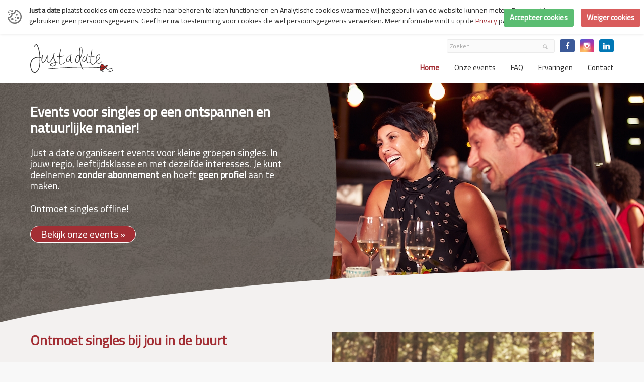

--- FILE ---
content_type: text/html; charset=UTF-8
request_url: https://www.justadate.nl/
body_size: 4719
content:
<!DOCTYPE html><html lang="NL"><head>  <meta charset="utf-8"> <meta http-equiv="X-UA-Compatible" content="IE=edge"> <meta name="viewport" content="width=device-width, initial-scale=1"> <base href="https://www.justadate.nl/">  <title>Wij organiseren events voor singles - Just a date</title> <meta name="description" content="Offline events voor singles, zonder abonnement en zonder profiel. Swipen slaan we over, je gaat andere vrijgezellen ontmoeten tijdens leuke uitjes; samen leuke dingen doen! ">  <meta property="og:title" content="Wij organiseren events voor singles" /> <meta property="og:type" content="website" /> <meta property="og:description" content="Offline events voor singles, zonder abonnement en zonder profiel. Swipen slaan we over, je gaat andere vrijgezellen ontmoeten tijdens leuke uitjes; samen leuke dingen doen! " /> <meta property="og:url" content="https://www.justadate.nl/" /> <meta property="og:image" content="https://www.justadate.nl/frontend/img/content/ogImage.png?v=2" />  <link rel="canonical" href="https://www.justadate.nl/" />  <link rel="shortcut icon" type="image/png" href="https://www.justadate.nl/frontend/img/favicon.png"> <link href="https://fonts.googleapis.com/css?family=Cairo%7CNunito" rel="stylesheet"> <link rel="stylesheet" type="text/css" href="frontend/css/site.header.min.34480d8e.css"> <script> (function (global) { global.BeInteractive = global.BeInteractive || {}; global.BeInteractive.cookieConsent = global.BeInteractive.cookieConsent || {}; global.BeInteractive.cookieConsent.value = null; global.BeInteractive.cookieConsent.cookie_name = "cookie-consent"; })(window); </script>  <script> (function(h,o,t,j,a,r){ h.hj=h.hj||function(){(h.hj.q=h.hj.q||[]).push(arguments)}; h._hjSettings={hjid:3226347,hjsv:6}; a=o.getElementsByTagName('head')[0]; r=o.createElement('script');r.async=1; r.src=t+h._hjSettings.hjid+j+h._hjSettings.hjsv; a.appendChild(r); })(window,document,'https://static.hotjar.com/c/hotjar-','.js?sv='); </script></head><body class="body_content body_home"> <div id="mobile-menu" class="mobile-menu">  <nav> <div class="header-menu menu"> <ul class="layer-1"> <li class="active"> <a href="https://www.justadate.nl/"><span>Home</span></a> </li> <li> <a href="https://www.justadate.nl/onze-events"><span>Onze events</span></a> </li> <li> <a href="https://www.justadate.nl/faq"><span>FAQ</span></a> </li> <li> <a href="https://www.justadate.nl/ervaringen"><span>Ervaringen</span></a> </li> <li> <a href="https://www.justadate.nl/contact"><span>Contact</span></a> </li> </ul> </div> </nav> <div id="searchbar" class="searchbar-section"> <form action="https://www.justadate.nl/zoeken" enctype="text/plain" method="get" id="form-search"> <div class="form-group"> <div class="group-column"> <input class="form-control" type="search" placeholder="Zoeken" name="q" value="" /> </div> <div class="group-append"> <button class="btn btn-white"><i class="icon icon-search"></i></button> </div> </div></form> </div> <div class="social-media"> <ul class="socialmedia socialmedia-mono list-inline"> <li class="facebook"> <a rel="nofollow" href="https://www.facebook.com/justadate.nl/" target="_blank"> <i class="icon icon-facebook"></i> </a> </li> <li class="instagram"> <a rel="nofollow" href="https://www.instagram.com/justadate.nl/" target="_blank"> <i class="icon icon-instagram"></i> </a> </li> <li class="linkedin"> <a rel="nofollow" href="https://www.linkedin.com/company/just-a-date" target="_blank"> <i class="icon icon-linkedin"></i> </a> </li> </ul> </div> </div><div id="mobile-overlay" class="mobile-overlay"></div> <div class="cookies-section"> <div class="cookie-consent" data-cookie-consent> <div class="cookie-graphic"> <img src="https://www.justadate.nl/shared/img/icons/cookie.svg" alt=""> </div> <div class="cookie-message"> <div class="hide-sm-and-down"> <p> <strong>Just a date</strong> plaatst cookies om deze website naar behoren te laten functioneren en Analytische cookies waarmee wij het gebruik van de website kunnen meten. Deze cookies gebruiken geen persoonsgegevens. Geef hier uw toestemming voor cookies die wel persoonsgegevens verwerken. Meer informatie vindt u op de <a href="https://www.justadate.nl/privacyverklaring">Privacy</a> pagina.</p> </div> <div class="show-sm-and-down"> <p> Geef hier toestemming voor cookies die uw persoonsgegevens verwerken. <a href="https://www.justadate.nl/privacyverklaring">Meer informatie</a></p> </div> </div> <div class="cookie-buttons"> <div class="row"> <div class="left col-padding-sm"> <button type="button" class="btn btn-success" data-cookie-consent="accept">Accepteer cookies</button> </div> <div class="left col-padding-sm"> <button type="button" class="btn btn-error" data-cookie-consent="deny">Weiger cookies</button> </div> </div> </div></div> </div><div id="wrapper" class="site-wrapper"> <div class="container-section header"> <div class="wrapper" data-menu-group="menu" data-menu-measure="parent"> <div class="content-full"> <div class="left"> <a class="logo" href="https://www.justadate.nl/" data-menu-group="menu" data-menu-measure="child" data-menu-show="both"> <img alt="Just a date" src="https://www.justadate.nl/frontend/img/logo.svg" /> </a> </div> <div class="right"> <div class="header-info"> <div class="header-search"> <form action="https://www.justadate.nl/zoeken" enctype="text/plain" method="get" id="form-search"> <div class="form-group"> <div class="group-column"> <input class="form-control" type="search" placeholder="Zoeken" name="q" value="" /> </div> <div class="group-append"> <button class="btn btn-white"><i class="icon icon-search"></i></button> </div> </div></form> </div> <div class="menu-social right" data-menu-group="menu" data-menu-measure="child" data-menu-show="both"> <ul class="socialmedia socialmedia-mono list-inline"> <li class="facebook"> <a rel="nofollow" href="https://www.facebook.com/justadate.nl/" target="_blank"> <i class="icon icon-facebook"></i> </a> </li> <li class="instagram"> <a rel="nofollow" href="https://www.instagram.com/justadate.nl/" target="_blank"> <i class="icon icon-instagram"></i> </a> </li> <li class="linkedin"> <a rel="nofollow" href="https://www.linkedin.com/company/just-a-date" target="_blank"> <i class="icon icon-linkedin"></i> </a> </li> </ul> </div> </div> <div class="btn-mobile-menu invisible" data-menu-group="menu" data-menu-measure="child" data-menu-show="mobile"> <i class="icon icon-menu"></i> <span>Menu</span> </div> <div class="menu-child" data-menu-group="menu" data-menu-measure="child" data-menu-show="desktop"> <div class="header-menu menu"> <ul class="layer-1"> <li class="active"> <a href="https://www.justadate.nl/"><span>Home</span></a> </li> <li> <a href="https://www.justadate.nl/onze-events"><span>Onze events</span></a> </li> <li> <a href="https://www.justadate.nl/faq"><span>FAQ</span></a> </li> <li> <a href="https://www.justadate.nl/ervaringen"><span>Ervaringen</span></a> </li> <li> <a href="https://www.justadate.nl/contact"><span>Contact</span></a> </li> </ul> </div> </div> </div> </div> </div> </div><div class="container-section banner-home"> <div class="mask"> <div class="image"> <img src="https://www.justadate.nl/files/content/homepage-winter-20221109170658_960x420.jpeg" alt=""> </div> </div> <div class="content-section"> <div class="wrapper"> <div class="content-full"> <div class="banner-left"> <h1 class="h2">Events voor singles op een ontspannen en natuurlijke manier!</h1><p>Just a date organiseert events voor kleine groepen singles. In jouw regio, leeftijdsklasse en met dezelfde interesses. Je kunt deelnemen <strong>zonder abonnement</strong> en hoeft <strong>geen profiel</strong> aan te maken.</p><p>Ontmoet singles offline!</p><p></p><p><a class="btn btn-subscribe" style="background-color:#a32e34;" href="onze-events">Bekijk onze events »</a>&nbsp;</p> </div> </div> </div> </div></div><div class="container-section home"> <div class="wrapper"> <div class="content-full"> <div class="nested-lg"> <div class="col-lg-50 col-padding-lg"> <h2>Ontmoet singles bij jou in de buurt</h2><p>Het doel van een event is een leuke avond, ochtend of middag. Ondertussen leer je gelijkgestemden kennen die je anders misschien niet zou ontmoeten.<br><br>De groepsgrootte varieert, maar is voor de meeste events niet meer dan 20 personen. We houden rekening met leeftijd en werk-/denkniveau.&nbsp;Voor hetero events streven we naar een gelijke verdeling man/vrouw. <br><br>Je krijgt natuurlijk de kans om met iedereen te praten tijdens een event. Iemand leuks gespot? Dan praat je aan het einde nog even verder!&nbsp;Het gaat ons om de fysieke ontmoeting. De glimlach, stem en manier van bewegen die je online niet ziet. Dat leidt tot échte chemie!<br><br>Bij onze events is altijd iemand aanwezig die jou persoonlijk ontvangt. Drempelvrees is dus nergens voor nodig. Bovendien hoef je geen (openbaar) profiel te maken en betaal je geen abonnement. Dus wat houdt je nog tegen?<br><br>Nieuwsgierig? Probeer het gewoon eens! Het is<br></p><div class="h2">Just a date</div> </div> <div class="col-lg-50 col-padding-lg"> <img src="https://www.justadate.nl/files/content/herfst-winter-foto-in-tekst-fietsen-20221109170830_520x400.jpeg" alt=""> </div> </div> </div> </div></div><div class="container-section dates"> <div class="wrapper"> <div class="col-lg-100 v-padding-lg"> <h2 class="color-primary">Een greep uit onze events</h2> <p>Klik op 'Meer events' voor een overzicht van al onze geplande events</p> </div> <div class="col-lg-100 v-padding-lg"> <div class="h-nested"> </div> </div> <div class="col-lg-100 v-padding-lg text-center" style="padding-top: 0;"> <a href="https://www.justadate.nl/onze-events" class="btn btn-primary btn-rounded"> Meer events » </a> </div> </div></div><div class="container-section testimonials"><div class="wrapper"><div class="row"><div class="text-center v-padding"><h2 class="color-primary">Wat anderen zeggen</h2></div></div></div><div class="wrapper slick"><div class="nested"><div class="slider-testimonials"> <div class="slide-item testimonial"><img src="https://www.justadate.nl/frontend/img/woman.png" alt=""><div class="contains"><div class="h3 title color-primary">Wat een leuk concept!</div><span class="user">Saskia</span> <p><em>Wat een leuk concept is Just a date! </em></p></div></div> <div class="slide-item testimonial"><img src="https://www.justadate.nl/frontend/img/woman.png" alt=""><div class="contains"><div class="h3 title color-primary">Leuk om meer mensen te kunnen ontmoeten</div><span class="user">Carmen (30)</span> <p><em>Oh, ik vind het zo leuk! Eindelijk een platform waardoor ik meteen meer mensen kan ontmoeten. Ik had speeddating ook al geprobeerd maar nee, dat vond ik niet zo top. Ik vond de groepjes bij jullie fijn. Zo krijg je een hele andere eerste indruk van iemand dan wanneer je 1 op 1 zit.</em></p></div></div> <div class="slide-item testimonial"><img src="https://www.justadate.nl/frontend/img/woman.png" alt=""><div class="contains"><div class="h3 title color-primary">Geen spijt!</div><span class="user">Maaike (39)</span> <p><em>Ik twijfelde een beetje over deze site maar wilde het toch een keer proberen. En daar heb ik geen spijt van! Ik vond het echt supergezellig! Het was een heel ontspannen sfeer en ik heb leuke mensen leren kennen. Ik heb niemand ontmoet waarbij het liefde op het eerste gezicht was maar ik heb wel een gezellige middag gehad. &nbsp;</em></p></div></div> <div class="slide-item testimonial"><img src="https://www.justadate.nl/frontend/img/man.png" alt=""><div class="contains"><div class="h3 title color-primary">Leuke events om nieuwe mensen te leren kennen</div><span class="user">Alexander (47)</span> <p><em>Dat internet daten past niet bij mij. Ik wil niet op zo'n site staan en al helemaal niet met mijn foto. Maar ja, zoveel mensen kom ik in mijn dagelijkse leven niet tegen. En dan is nog maar de vraag of ze ook alleen zijn. Het principe van Just a date spreekt mij wel aan. Ik ga regelmatig naar activiteiten en kom er fijne mensen tegen waar ik leuke gesprekken mee heb. De laatste keer heb ik nummers uitgewisseld met iemand en daar heb ik nu buiten deze website ook contact mee. Maar ik blijf voorlopig nog wel events gaan want de activiteiten zijn voor mij leuke uitjes.&nbsp;</em></p></div></div> </div></div><div class="text-center v-padding-lg"><a href="https://www.justadate.nl/ervaringen" class="btn btn-rounded btn-alt"> Meer ervaringen »</a></div></div></div> <div class="container-section newsletter"> <div class="wrapper"> <div class="row"><div class="col-xs-100 col-lg-60 col-padding subscribe"> <div class="row"> <div id="newsletter-form-header" class="v-padding"> <div class="h5"><strong>Stay up-to-date</strong></div> <p>Schrijf je in voor onze nieuwsbrief en blijf op de hoogte van nieuwe events, nieuwe regio's etc.</p> </div> <form action="" method="post" id="newsletter-form" class="form-lg"> <div class="h-nested"> <div class="flexbox-md-and-up"> <div class="col-sm-33 flex col-padding"> <input id="newsletter-name" type="text" name="name" class="form-control form-block" placeholder="Naam"/> </div> <div class="col-sm-33 flex col-padding"> <input id="newsletter-mail" type="text" name="mail" class="form-control form-block" placeholder="E-mail adres" /> </div> <div class="col-sm-33 flex col-padding"> <select id="newsletter-location" name="location" class="form-control form-block" placeholder="Selecteer regio"> <option value=""></option> <option value="Drenthe">Drenthe</option> <option value="Flevoland">Flevoland</option> <option value="Friesland">Friesland</option> <option value="Gelderland">Gelderland</option> <option value="Groningen">Groningen</option> <option value="Limburg">Limburg</option> <option value="Noord-Brabant">Noord-Brabant</option> <option value="Noord-Holland">Noord-Holland</option> <option value="Overijssel">Overijssel</option> <option value="Utrecht">Utrecht</option> <option value="Zeeland">Zeeland</option> <option value="Zuid-Holland">Zuid-Holland</option> </select> </div><div class="flex col-padding"><button class="btn btn-submit btn-rounded btn-primary btn-lg">Inschrijven »</button></div> </div> </div> </form></div></div> <div class="col-xs-100 col-lg-10 col-padding"></div><div class="col-xs-100 col-lg-30 col-padding"><div class="v-padding"> <div class="h5"><strong>Volg ons op social media</strong></div> <p>En blijf op de hoogte van al onze activiteiten</p> <div class="menu-social"> <ul class="socialmedia socialmedia-mono list-inline"> <li class="facebook"> <a rel="nofollow" href="https://www.facebook.com/justadate.nl/" target="_blank"> <i class="icon icon-facebook"></i> </a> </li> <li class="instagram"> <a rel="nofollow" href="https://www.instagram.com/justadate.nl/" target="_blank"> <i class="icon icon-instagram"></i> </a> </li> <li class="linkedin"> <a rel="nofollow" href="https://www.linkedin.com/company/just-a-date" target="_blank"> <i class="icon icon-linkedin"></i> </a> </li> </ul> </div> </div></div> </div> </div> <div class="footer wrapper"> <div class="nested-lg"> <div class="col-lg-50 col-padding-lg"> <ul class="list-inline logo-block"> <li> <a href="https://www.justadate.nl/" class="logo"> <img src="https://www.justadate.nl/public/frontend/img/logo-alt.svg" alt="Just a date"> </a> </li> </ul> </div> <div class="col-lg-50 col-padding-lg footer-menu-right"> <ul class="footer-menu menu"> <li><a href="https://www.justadate.nl/spelregels">Spelregels</a></li> <li><a href="https://www.justadate.nl/privacyverklaring">Privacyverklaring</a></li> </ul> <div class="contact-block"> <ul class="list-contact"> <li>Postbus 118, 5066 ZJ Moergestel</li> <li><a href="mailto:info@justadate.nl">info@justadate.nl</a></li> </ul> </div> </div> </div> </div> </div> </div><div class="flash-message"> <div class="wrapper"></div></div><script>var BASE_HREF = "https:\/\/www.justadate.nl\/";</script><script src="frontend/js/site.min.dcd5fcb8.js"></script><script> $(function(){ $('head').append( $('<link rel="stylesheet" type="text/css" />').attr('href', 'frontend/css/site.footer.min.99998b3e.css') ); });</script>  <script async src="https://www.googletagmanager.com/gtag/js?id=G-W61BCHJ247"></script> <script> window.dataLayer = window.dataLayer || []; function gtag() { dataLayer.push(arguments); } gtag('js', new Date()); gtag('config', 'G-W61BCHJ247', { 'anonymize_ip': !cookieConsent.accepted() }); </script></body></html>

--- FILE ---
content_type: text/css
request_url: https://www.justadate.nl/frontend/css/site.header.min.34480d8e.css
body_size: 39574
content:
@charset "UTF-8";@font-face{font-family:"base";src:url(../../shared/css/vendor/fontastic/fonts/base.eot);src:url("../../shared/css/vendor/fontastic/fonts/base.eot?#iefix") format("embedded-opentype"),url(../../shared/css/vendor/fontastic/fonts/base.woff) format("woff"),url(../../shared/css/vendor/fontastic/fonts/base.ttf) format("truetype"),url("../../shared/css/vendor/fontastic/fonts/base.svg#base") format("svg");font-weight:400;font-style:normal}[data-icon]:before{font-family:"base"!important;content:attr(data-icon);font-style:normal!important;font-weight:normal!important;font-variant:normal!important;text-transform:none!important;speak:none;line-height:1;-webkit-font-smoothing:antialiased;-moz-osx-font-smoothing:grayscale}[class^="icon-"]:before,[class*=" icon-"]:before{font-family:"base"!important;font-style:normal!important;font-weight:normal!important;font-variant:normal!important;text-transform:none!important;speak:none;line-height:1;-webkit-font-smoothing:antialiased;-moz-osx-font-smoothing:grayscale}.icon-slick-next:before{content:"\e000"}.icon-slick-previous:before{content:"\e001"}.icon-slick-dot:before{content:"\e002"}.icon-slick-refresh:before{content:"\e003"}.icon-direction:before{content:"\e004"}.icon-menu:before{content:"\e005"}.icon-chevron-down:before{content:"\e006"}.icon-chevron-left:before{content:"\e007"}.icon-chevron-right:before{content:"\e008"}.icon-chevron-small-down:before{content:"\e009"}.icon-chevron-small-right-1:before{content:"\e00a"}.icon-chevron-small-right:before{content:"\e00b"}.icon-chevron-small-up:before{content:"\e00c"}.icon-chevron-with-circle-down:before{content:"\e00d"}.icon-chevron-with-circle-left:before{content:"\e00e"}.icon-chevron-with-circle-right:before{content:"\e00f"}.icon-chevron-with-circle-up:before{content:"\e010"}.icon-compass:before{content:"\e011"}.icon-landline:before{content:"\e012"}.icon-phone-left:before{content:"\e013"}.icon-mail:before{content:"\e014"}.icon-facebook-2:before{content:"\e015"}.icon-youtube-with-circle:before{content:"\e017"}.icon-twitter:before{content:"\e018"}.icon-twitter-with-circle:before{content:"\e019"}.icon-pinterest:before{content:"\e01a"}.icon-pinterest-with-circle:before{content:"\e01b"}.icon-linkedin:before{content:"\e01c"}.icon-linkedin-with-circle:before{content:"\e01d"}.icon-google:before{content:"\e01e"}.icon-google-with-circle:before{content:"\e01f"}.icon-facebook-with-circle:before{content:"\e020"}.icon-search:before{content:"\e021"}.icon-cross:before{content:"\e022"}.icon-plus:before{content:"\e023"}.icon-check:before{content:"\e024"}.icon-share:before{content:"\e025"}.icon-minus:before{content:"\e026"}.icon-squared-cross:before{content:"\e027"}.icon-squared-minus:before{content:"\e028"}.icon-squared-plus:before{content:"\e029"}.icon-warning:before{content:"\e02a"}.icon-users:before{content:"\e02d"}.icon-circle-with-cross:before{content:"\e02e"}.icon-circle-with-minus:before{content:"\e02f"}.icon-user:before{content:"\e031"}.icon-shopping-cart:before{content:"\e032"}.icon-shopping-basket:before{content:"\e033"}.icon-shopping-bag:before{content:"\e034"}.icon-old-phone:before{content:"\e035"}.icon-location-pin:before{content:"\e036"}.icon-info-with-circle:before{content:"\e037"}.icon-circle-with-plus:before{content:"\e030"}.icon-vimeo:before{content:"\e038"}.icon-vimeo-with-circle:before{content:"\e039"}.icon-attachment:before{content:"\e03b"}.icon-text-document:before{content:"\e03a"}.icon-text-document-inverted:before{content:"\e03c"}.icon-foursquare:before{content:"\e03d"}.icon-instagram:before{content:"\e03f"}.icon-instagram-with-circle:before{content:"\e040"}.icon-tumblr-with-circle:before{content:"\e041"}.icon-tumblr:before{content:"\e042"}.icon-star:before{content:"\e043"}.icon-print:before{content:"\e046"}.icon-heart:before{content:"\e047"}.icon-bar-graph:before{content:"\e048"}.icon-calendar:before{content:"\e049"}.icon-pencil:before{content:"\e04a"}.icon-controller-play:before{content:"\e04b"}.icon-triangle-down:before{content:"\e04c"}.icon-triangle-left:before{content:"\e04d"}.icon-triangle-right:before{content:"\e04e"}.icon-triangle-up:before{content:"\e04f"}.icon-thumbs-down:before{content:"\e050"}.icon-thumbs-up:before{content:"\e051"}.icon-star-outlined:before{content:"\e052"}.icon-tag:before{content:"\e053"}.icon-select-arrows:before{content:"\e054"}.icon-resize-100:before{content:"\e055"}.icon-resize-full-screen:before{content:"\e056"}.icon-heart-outlined:before{content:"\e057"}.icon-help:before{content:"\e058"}.icon-help-with-circle:before{content:"\e059"}.icon-home:before{content:"\e05a"}.icon-image:before{content:"\e05b"}.icon-info:before{content:"\e05c"}.icon-edit:before{content:"\e05d"}.icon-flag:before{content:"\e05e"}.icon-eye:before{content:"\e05f"}.icon-eye-with-line:before{content:"\e060"}.icon-chevron-thin-down:before{content:"\e061"}.icon-chevron-thin-left:before{content:"\e062"}.icon-chevron-thin-right:before{content:"\e063"}.icon-chevron-thin-up:before{content:"\e064"}.icon-chevron-up:before{content:"\e065"}.icon-cw:before{content:"\e066"}.icon-cycle:before{content:"\e067"}.icon-controller-paus:before{content:"\e068"}.icon-clock:before{content:"\e069"}.icon-code:before{content:"\e06a"}.icon-chat:before{content:"\e06b"}.icon-beamed-note:before{content:"\e06c"}.icon-credit-card:before{content:"\e06d"}.icon-export:before{content:"\e06e"}.icon-flash:before{content:"\e06f"}.icon-globe:before{content:"\e070"}.icon-map:before{content:"\e071"}.icon-lock:before{content:"\e072"}.icon-lock-open:before{content:"\e073"}.icon-message:before{content:"\e074"}.icon-price-tag:before{content:"\e075"}.icon-save:before{content:"\e076"}.icon-retweet:before{content:"\e077"}.icon-bell:before{content:"\e078"}.icon-add-user:before{content:"\e079"}.icon-remove-user:before{content:"\e07a"}.icon-rocket:before{content:"\e07b"}.icon-rss:before{content:"\e07c"}.icon-pie-chart:before{content:"\e07d"}.icon-pin:before{content:"\e07e"}.icon-overview:before{content:"\e02c"}.icon-flickr-with-circle:before{content:"\e03e"}.icon-arrow-circle-o-down:before{content:"\e045"}.icon-login:before{content:"\e07f"}.icon-whatsapp:before{content:"\e080"}.icon-phone:before{content:"\e081"}.icon-trash:before{content:"\e087"}.icon-mobile:before{content:"\e088"}.icon-facebook:before{content:"\e02b"}.icon-file-pdf-o:before{content:"\e08a"}.icon-file-excel-o:before{content:"\e016"}.icon-youtube:before{content:"\e083"}.icon-file-image-o:before{content:"\e089"}.icon-file-powerpoint-o:before{content:"\e08b"}.icon-file-word-o:before{content:"\e08c"}.icon-file-video-o:before{content:"\e08d"}.icon-file-code-o:before{content:"\e08e"}.icon-file-audio-o:before{content:"\e08f"}.icon-file-archive-o:before{content:"\e090"}.icon-file-o:before{content:"\e092"}.icon-file-text-o:before{content:"\e091"}.icon-play-circle-o:before{content:"\e093"}.icon-download:before{content:"\e094"}.icon-cart-plus:before{content:"\e095"}.icon-linkedin-2:before{content:"\e096"}.icon-facebook-4:before{content:"\e097"}.icon-quote-right:before{content:"\e098"}.icon-layers:before{content:"\e099"}.icon-sound-mix:before{content:"\e09a"}.icon-tag-1:before{content:"\e09b"}.icon-drop:before{content:"\e09d"}.icon-funnel:before{content:"\e09e"}.icon-new-message:before{content:"\e09c"}.icon-location:before{content:"\e09f"}.icon-stopwatch:before{content:"\e0a0"}.icon-camera:before{content:"\e0a1"}.icon-briefcase:before{content:"\e0a2"}.icon-key:before{content:"\e0a3"}.icon-inbox:before{content:"\e0a4"}.icon-clipboard:before{content:"\e0a5"}.icon-block:before{content:"\e0a7"}.icon-truck:before{content:"\e0a6"}.icon-folder:before{content:"\e044"}.icon-folder-open:before{content:"\e082"}.icon-arrow-right-c:before{content:"\e084"}.icon-phone-call:before{content:"\e085"}.icon-mail-1:before{content:"\e086"}@charset "UTF-8";@font-face{font-family:Fira Sans;font-style:normal;font-weight:400;src:local("Fira Sans Regular"),local("FiraSans-Regular"),url(https://fonts.gstatic.com/s/firasans/v7/MIPWVWI_mY_QERxcMVPEwBJtnKITppOI_IvcXXDNrsc.woff2) format("woff2");unicode-range:U+0100-024f,U+1e??,U+20a0-20ab,U+20ad-20cf,U+2c60-2c7f,U+a720-a7ff}@font-face{font-family:Fira Sans;font-style:normal;font-weight:400;src:local("Fira Sans Regular"),local("FiraSans-Regular"),url(https://fonts.gstatic.com/s/firasans/v7/EjsrzDkQUQCDwsBtLpcVQVtXRa8TVwTICgirnJhmVJw.woff2) format("woff2");unicode-range:U+00??,U+0131,U+0152-0153,U+02c6,U+02da,U+02dc,U+2000-206f,U+2074,U+20ac,U+2212,U+2215}@font-face{font-family:Fira Sans;font-style:normal;font-weight:500;src:local("Fira Sans Medium"),local("FiraSans-Medium"),url(https://fonts.gstatic.com/s/firasans/v7/zM2u8V3CuPVwAAXFQcDi4D0LW-43aMEzIO6XUTLjad8.woff2) format("woff2");unicode-range:U+0100-024f,U+1e??,U+20a0-20ab,U+20ad-20cf,U+2c60-2c7f,U+a720-a7ff}@font-face{font-family:Fira Sans;font-style:normal;font-weight:500;src:local("Fira Sans Medium"),local("FiraSans-Medium"),url(https://fonts.gstatic.com/s/firasans/v7/zM2u8V3CuPVwAAXFQcDi4Ogdm0LZdjqr5-oayXSOefg.woff2) format("woff2");unicode-range:U+00??,U+0131,U+0152-0153,U+02c6,U+02da,U+02dc,U+2000-206f,U+2074,U+20ac,U+2212,U+2215}@font-face{font-family:Fira Sans;font-style:normal;font-weight:700;src:local("Fira Sans Medium"),local("FiraSans-Medium"),url(https://fonts.gstatic.com/s/firasans/v7/zM2u8V3CuPVwAAXFQcDi4D0LW-43aMEzIO6XUTLjad8.woff2) format("woff2");unicode-range:U+0100-024f,U+1e??,U+20a0-20ab,U+20ad-20cf,U+2c60-2c7f,U+a720-a7ff}@font-face{font-family:Fira Sans;font-style:normal;font-weight:700;src:local("Fira Sans Medium"),local("FiraSans-Medium"),url(https://fonts.gstatic.com/s/firasans/v7/zM2u8V3CuPVwAAXFQcDi4Ogdm0LZdjqr5-oayXSOefg.woff2) format("woff2");unicode-range:U+00??,U+0131,U+0152-0153,U+02c6,U+02da,U+02dc,U+2000-206f,U+2074,U+20ac,U+2212,U+2215}.gallery:before,.media:before,.row:before,.tabby ul.tabs:before,.videos:before,.wrapper-lg:before,.wrapper-md:before,.wrapper-sm:before,.wrapper-xl:before,.wrapper-xs:before,.wrapper:before{display:table;content:""}.gallery:after,.media:after,.row:after,.tabby ul.tabs:after,.videos:after,.wrapper-lg:after,.wrapper-md:after,.wrapper-sm:after,.wrapper-xl:after,.wrapper-xs:after,.wrapper:after{display:table;content:"";clear:both}.nomargin>:not(.nested):not(.nested-xl):not(.nested-lg):not(.nested-sm):not(.nested-xs):first-child{margin-top:0}.nomargin>:not(.nested):not(.nested-xl):not(.nested-lg):not(.nested-sm):not(.nested-xs):last-child{margin-bottom:0}.flexbox{display:flex}.flexbox-align-center{justify-items:center;align-items:center}.flex{flex:1}@media (max-width:479px){.flexbox-xs,.flexbox-xs-only{display:flex}.flex-xs,.flex-xs-only{flex:1}}@media all{.flexbox-xs-and-up{display:flex}.flex-xs-and-up{flex:1}}@media (max-width:479px){.flexbox-xs-and-down{display:flex}.flex-xs-and-down{flex:1}}@media (min-width:480px) and (max-width:639px){.flexbox-sm,.flexbox-sm-only{display:flex}.flex-sm,.flex-sm-only{flex:1}}@media (min-width:480px){.flexbox-sm-and-up{display:flex}.flex-sm-and-up{flex:1}}@media (max-width:639px){.flexbox-sm-and-down{display:flex}.flex-sm-and-down{flex:1}}@media (min-width:640px) and (max-width:959px){.flexbox-md,.flexbox-md-only{display:flex}.flex-md,.flex-md-only{flex:1}}@media (min-width:640px){.flexbox-md-and-up{display:flex}.flex-md-and-up{flex:1}}@media (max-width:959px){.flexbox-md-and-down{display:flex}.flex-md-and-down{flex:1}}@media (min-width:960px) and (max-width:1439px){.flexbox-lg,.flexbox-lg-only{display:flex}.flex-lg,.flex-lg-only{flex:1}}@media (min-width:960px){.flexbox-lg-and-up{display:flex}.flex-lg-and-up{flex:1}}@media (max-width:1439px){.flexbox-lg-and-down{display:flex}.flex-lg-and-down{flex:1}}@media (min-width:1440px){.flexbox-xl,.flexbox-xl-only{display:flex}.flex-xl,.flex-xl-only{flex:1}}@media (min-width:1440px){.flexbox-xl-and-up{display:flex}.flex-xl-and-up{flex:1}}@media all{.flexbox-xl-and-down{display:flex}.flex-xl-and-down{flex:1}}.col-padding,.content,.content-full,.content-middle,.gallery .item,.media .item,.padding,.padding-md,.sidebar,.videos .item{padding:10px}.col-padding-xl,.padding-xl{padding:27px}.col-padding-lg,.padding-lg{padding:20px}.col-padding-sm,.padding-sm{padding:7px}.col-padding-xs,.padding-xs{padding:5px}.v-padding,.v-padding-md{padding-bottom:10px;padding-top:10px}.v-padding-2x{padding-bottom:40px;padding-top:40px}.v-padding-xl{padding-bottom:27px;padding-top:27px}.v-padding-lg{padding-bottom:20px;padding-top:20px}.v-padding-sm{padding-bottom:7px;padding-top:7px}.v-padding-xs{padding-bottom:5px;padding-top:5px}.h-padding,.h-padding-md{padding-right:10px;padding-left:10px}.h-padding-xl{padding-right:27px;padding-left:27px}.h-padding-lg{padding-right:20px;padding-left:20px}.h-padding-sm{padding-right:7px;padding-left:7px}.h-padding-xs{padding-right:5px;padding-left:5px}.nested,.nested-md{margin:-10px}.nested-md:before,.nested:before{display:table;content:""}.nested-md:after,.nested:after{display:table;content:"";clear:both}.nested-xl{margin:-27px}.nested-xl:after,.nested-xl:before{display:table;content:""}.nested-xl:after{clear:both}.nested-lg{margin:-20px}.nested-lg:after,.nested-lg:before{display:table;content:""}.nested-lg:after{clear:both}.nested-sm{margin:-7px}.nested-sm:after,.nested-sm:before{display:table;content:""}.nested-sm:after{clear:both}.nested-xs{margin:-5px}.nested-xs:after,.nested-xs:before{display:table;content:""}.nested-xs:after{clear:both}.v-nested,.v-nested-md{margin-bottom:-10px;margin-top:-10px}.v-nested-md:before,.v-nested:before{display:table;content:""}.v-nested-md:after,.v-nested:after{display:table;content:"";clear:both}.v-nested-xl{margin-bottom:-27px;margin-top:-27px}.v-nested-lg{margin-bottom:-20px;margin-top:-20px}.v-nested-lg:after,.v-nested-lg:before{display:table;content:""}.v-nested-lg:after{clear:both}.v-nested-sm{margin-bottom:-7px;margin-top:-7px}.v-nested-sm:after,.v-nested-sm:before{display:table;content:""}.v-nested-sm:after{clear:both}.v-nested-xs{margin-bottom:-5px;margin-top:-5px}.v-nested-xs:after,.v-nested-xs:before{display:table;content:""}.v-nested-xs:after{clear:both}.h-nested,.h-nested-md{margin-right:-10px;margin-left:-10px}.h-nested-md:before,.h-nested:before{display:table;content:""}.h-nested-md:after,.h-nested:after{display:table;content:"";clear:both}.v-nested-xl{margin-right:27px;margin-left:27px}.v-nested-xl:after,.v-nested-xl:before{display:table;content:""}.v-nested-xl:after{clear:both}.h-nested-lg{margin-right:-20px;margin-left:-20px}.h-nested-lg:after,.h-nested-lg:before{display:table;content:""}.h-nested-lg:after{clear:both}.h-nested-sm{margin-right:-7px;margin-left:-7px}.h-nested-sm:after,.h-nested-sm:before{display:table;content:""}.h-nested-sm:after{clear:both}.h-nested-xs{margin-right:-5px;margin-left:-5px}.h-nested-xs:after,.h-nested-xs:before{display:table;content:""}.h-nested-xs:after{clear:both}.col-lg-5,.col-lg-10,.col-lg-12,.col-lg-15,.col-lg-16,.col-lg-20,.col-lg-25,.col-lg-30,.col-lg-33,.col-lg-35,.col-lg-40,.col-lg-45,.col-lg-50,.col-lg-55,.col-lg-60,.col-lg-65,.col-lg-66,.col-lg-70,.col-lg-75,.col-lg-80,.col-lg-85,.col-lg-90,.col-lg-95,.col-lg-100,.col-md-5,.col-md-10,.col-md-12,.col-md-15,.col-md-16,.col-md-20,.col-md-25,.col-md-30,.col-md-33,.col-md-35,.col-md-40,.col-md-45,.col-md-50,.col-md-55,.col-md-60,.col-md-65,.col-md-66,.col-md-70,.col-md-75,.col-md-80,.col-md-85,.col-md-90,.col-md-95,.col-md-100,.col-sm-5,.col-sm-10,.col-sm-12,.col-sm-15,.col-sm-16,.col-sm-20,.col-sm-25,.col-sm-30,.col-sm-33,.col-sm-35,.col-sm-40,.col-sm-45,.col-sm-50,.col-sm-55,.col-sm-60,.col-sm-65,.col-sm-66,.col-sm-70,.col-sm-75,.col-sm-80,.col-sm-85,.col-sm-90,.col-sm-95,.col-sm-100,.col-xl-5,.col-xl-10,.col-xl-12,.col-xl-15,.col-xl-16,.col-xl-20,.col-xl-25,.col-xl-30,.col-xl-33,.col-xl-35,.col-xl-40,.col-xl-45,.col-xl-50,.col-xl-55,.col-xl-60,.col-xl-65,.col-xl-66,.col-xl-70,.col-xl-75,.col-xl-80,.col-xl-85,.col-xl-90,.col-xl-95,.col-xl-100,.content,.google_maps_info,.sidebar,ul.gallery li,ul.media li,ul.videos li{width:100%;float:left}@media all{.col-xs-5{float:left;width:5%}.col-xs-10{float:left;width:10%}.col-xs-12{float:left;width:12.5%}.col-xs-15{float:left;width:15%}.col-xs-16{float:left;width:16.66667%}.col-xs-20{float:left;width:20%}.col-xs-25{float:left;width:25%}.col-xs-30{float:left;width:30%}.col-xs-33{float:left;width:33.33333%}.col-xs-35{float:left;width:35%}.col-xs-40{float:left;width:40%}.col-xs-45{float:left;width:45%}.col-xs-50{float:left;width:50%}.col-xs-55{float:left;width:55%}.col-xs-60{float:left;width:60%}.col-xs-65{float:left;width:65%}.col-xs-66{float:left;width:66.66%}.col-xs-70{float:left;width:70%}.col-xs-75{float:left;width:75%}.col-xs-80{float:left;width:80%}.col-xs-85{float:left;width:85%}.col-xs-90{float:left;width:90%}.col-xs-95{float:left;width:95%}.col-xs-100,.content-full{float:left;width:100%}}.show-xs,.show-xs-and-down,.show-xs-and-up,.show-xs-only{display:none}@media (max-width:479px){.hide-xs,.hide-xs-only{display:none!important}.show-xs,.show-xs-only{display:initial!important}.show-lg,.show-lg-only,.show-md,.show-md-only,.show-sm,.show-sm-only,.show-xl,.show-xl-only{display:none}}@media all{.show-xs-and-up{display:initial!important}.hide-xs-and-up{display:none!important}}@media (max-width:479px){.show-xs-and-down{display:initial!important}.hide-xs-and-down{display:none!important}}@media (min-width:480px){.col-sm-5{float:left;width:5%}.col-sm-10{float:left;width:10%}.col-sm-12{float:left;width:12.5%}.col-sm-15{float:left;width:15%}.col-sm-16{float:left;width:16.66667%}.col-sm-20{float:left;width:20%}.col-sm-25{float:left;width:25%}.col-sm-30{float:left;width:30%}.col-sm-33{float:left;width:33.33333%}.col-sm-35{float:left;width:35%}.col-sm-40{float:left;width:40%}.col-sm-45{float:left;width:45%}.col-sm-50,ul.gallery li,ul.media li,ul.videos li{float:left;width:50%}.col-sm-55{float:left;width:55%}.col-sm-60{float:left;width:60%}.col-sm-65{float:left;width:65%}.col-sm-66{float:left;width:66.66%}.col-sm-70{float:left;width:70%}.col-sm-75{float:left;width:75%}.col-sm-80{float:left;width:80%}.col-sm-85{float:left;width:85%}.col-sm-90{float:left;width:90%}.col-sm-95{float:left;width:95%}.col-sm-100{float:left;width:100%}}.show-sm,.show-sm-and-down,.show-sm-and-up,.show-sm-only{display:none}@media (min-width:480px) and (max-width:639px){.hide-sm,.hide-sm-only{display:none!important}.show-sm,.show-sm-only{display:initial!important}.show-lg,.show-lg-only,.show-md,.show-md-only,.show-xl,.show-xl-only,.show-xs,.show-xs-only{display:none}}@media (min-width:480px){.show-sm-and-up{display:initial!important}.hide-sm-and-up{display:none!important}}@media (max-width:639px){.show-sm-and-down{display:initial!important}.hide-sm-and-down{display:none!important}}@media (min-width:640px){.col-md-5{float:left;width:5%}.col-md-10{float:left;width:10%}.col-md-12{float:left;width:12.5%}.col-md-15{float:left;width:15%}.col-md-16{float:left;width:16.66667%}.col-md-20{float:left;width:20%}.col-md-25{float:left;width:25%}.col-md-30{float:left;width:30%}.col-md-33,.sidebar,ul.gallery li,ul.media li,ul.videos li{float:left;width:33.33333%}.col-md-35{float:left;width:35%}.col-md-40{float:left;width:40%}.col-md-45{float:left;width:45%}.col-md-50{float:left;width:50%}.col-md-55{float:left;width:55%}.col-md-60{float:left;width:60%}.col-md-65{float:left;width:65%}.col-md-66{float:left;width:66.66%}.col-md-70{float:left;width:70%}.col-md-75{float:left;width:75%}.col-md-80{float:left;width:80%}.col-md-85{float:left;width:85%}.col-md-90{float:left;width:90%}.col-md-95{float:left;width:95%}.col-md-100{float:left;width:100%}}.show-md,.show-md-and-down,.show-md-and-up,.show-md-only{display:none}@media (min-width:640px) and (max-width:959px){.hide-md,.hide-md-only{display:none!important}.show-md,.show-md-only{display:initial!important}.show-lg,.show-lg-only,.show-sm,.show-sm-only,.show-xl,.show-xl-only,.show-xs,.show-xs-only{display:none}}@media (min-width:640px){.show-md-and-up{display:initial!important}.hide-md-and-up{display:none!important}}@media (max-width:959px){.show-md-and-down{display:initial!important}.hide-md-and-down{display:none!important}}@media (min-width:960px){.col-lg-5{float:left;width:5%}.col-lg-10{float:left;width:10%}.col-lg-12{float:left;width:12.5%}.col-lg-15{float:left;width:15%}.col-lg-16{float:left;width:16.66667%}.col-lg-20{float:left;width:20%}.col-lg-25,ul.gallery li,ul.media li,ul.videos li{float:left;width:25%}.col-lg-30{float:left;width:30%}.col-lg-33{float:left;width:33.33333%}.col-lg-35{float:left;width:35%}.col-lg-40{float:left;width:40%}.col-lg-45{float:left;width:45%}.col-lg-50,.google_maps_info{float:left;width:50%}.col-lg-55{float:left;width:55%}.col-lg-60{float:left;width:60%}.col-lg-65{float:left;width:65%}.col-lg-66,.content{float:left;width:66.66%}.col-lg-70{float:left;width:70%}.col-lg-75{float:left;width:75%}.col-lg-80{float:left;width:80%}.col-lg-85{float:left;width:85%}.col-lg-90{float:left;width:90%}.col-lg-95{float:left;width:95%}.col-lg-100{float:left;width:100%}}.show-lg,.show-lg-and-down,.show-lg-and-up,.show-lg-only{display:none}@media (min-width:960px) and (max-width:1439px){.hide-lg,.hide-lg-only{display:none!important}.show-lg,.show-lg-only{display:initial!important}.show-md,.show-md-only,.show-sm,.show-sm-only,.show-xl,.show-xl-only,.show-xs,.show-xs-only{display:none}}@media (min-width:960px){.show-lg-and-up{display:initial!important}.hide-lg-and-up{display:none!important}}@media (max-width:1439px){.show-lg-and-down{display:initial!important}.hide-lg-and-down{display:none!important}}@media (min-width:1440px){.col-xl-5{float:left;width:5%}.col-xl-10{float:left;width:10%}.col-xl-12{float:left;width:12.5%}.col-xl-15{float:left;width:15%}.col-xl-16{float:left;width:16.66667%}.col-xl-20{float:left;width:20%}.col-xl-25{float:left;width:25%}.col-xl-30{float:left;width:30%}.col-xl-33{float:left;width:33.33333%}.col-xl-35{float:left;width:35%}.col-xl-40{float:left;width:40%}.col-xl-45{float:left;width:45%}.col-xl-50{float:left;width:50%}.col-xl-55{float:left;width:55%}.col-xl-60{float:left;width:60%}.col-xl-65{float:left;width:65%}.col-xl-66{float:left;width:66.66%}.col-xl-70{float:left;width:70%}.col-xl-75{float:left;width:75%}.col-xl-80{float:left;width:80%}.col-xl-85{float:left;width:85%}.col-xl-90{float:left;width:90%}.col-xl-95{float:left;width:95%}.col-xl-100{float:left;width:100%}}.show-xl,.show-xl-and-down,.show-xl-and-up,.show-xl-only{display:none}@media (min-width:1440px){.hide-xl,.hide-xl-only{display:none!important}.show-xl,.show-xl-only{display:initial!important}.show-lg,.show-lg-only,.show-md,.show-md-only,.show-sm,.show-sm-only,.show-xs,.show-xs-only{display:none}}@media (min-width:1440px){.show-xl-and-up{display:initial!important}.hide-xl-and-up{display:none!important}}@media all{.show-xl-and-down{display:initial!important}.hide-xl-and-down{display:none!important}}*{box-sizing:border-box;padding:0;margin:0}html{overflow-y:scroll}body,html{-webkit-text-size-adjust:none;position:relative;min-height:100%;min-width:100%;width:100%;padding:0;margin:0}.dev-design{outline:1px dashed red!important}.dev-code{outline:1px dashed #00f!important}.clear{display:table;clear:both;padding:0}.text-left{text-align:left}.text-right{text-align:right}.text-center{text-align:center}.text-justify{text-align:justify}.text-xl{font-size:1.33em}.text-large,.text-lg{font-size:1.15em}.text-md{font-size:1em}.text-sm,.text-small{font-size:.85em}.text-xs{font-size:.75em}.text-strong{font-weight:700}.text-upper{text-transform:uppercase}.text-lower{font-transform:lowercase}.file-control .file-placeholder,.text-overflow{text-overflow:ellipsis;white-space:nowrap;overflow:hidden}.text-border{padding-right:45px;padding-left:45px;display:inline-block;position:relative}.text-border:after,.text-border:before{border-top:1px solid #565656;width:30px;position:absolute;content:"";top:50%}.text-border:after{right:0}.text-border:before{left:0}cite{color:#888}mark,span.marked{padding:.15em .25em .15em .35em;background:#feff61;color:inherit}sup{vertical-align:text-top;line-height:1em;font-size:.8em}code{background:#f5f5f5;padding:2px 5px}address{font-style:normal}abbr,acronym{border-bottom:1px dotted #303030;text-decoration:none;display:inline-block;line-height:1.2em;cursor:help}a{text-decoration:underline;color:inherit}a:hover{text-decoration:none}a.block{display:block}a.hidden-link,a.phone-link,a.phone_link{text-decoration:none;cursor:default;color:inherit}.link{text-decoration:underline;cursor:pointer}.link:hover,a:hover .link{text-decoration:none}.container-section.newsletter .wrapper.footer .contact-block a,.inverted,.link-inverted,.mobile-menu a{text-decoration:none;cursor:pointer}.container-section.newsletter .wrapper.footer .contact-block a:hover,.container-section.newsletter .wrapper.footer .contact-block a:hover a,.inverted:hover,.link-inverted:hover,.mobile-menu a:hover,.mobile-menu a:hover a,a:hover .container-section.newsletter .wrapper.footer .contact-block a,a:hover .inverted,a:hover .link-inverted,a:hover .mobile-menu a{text-decoration:underline}.link-nomarkup{text-decoration:none}.link-external:after{background-image:url([data-uri]);background-position:50%;background-size:cover;vertical-align:middle;margin:-1px 4px 0 5px;display:inline-block;height:.7em;width:.7em;content:""}.clickable,.js-clickable{cursor:pointer}hr{border:0;border-top:1px solid #ddd}hr.short{margin:23px 0;width:120px}.text-center hr.short{margin:23px auto}hr.strong{border-top:2px solid #ddd}figure{padding:0;margin:0}figcaption{font-size:.85em}img{image-rendering:-webkit-optimize-contrast;max-width:100%;height:auto;padding:0;margin:0;border:0}img[src*=".svg"]{width:640px\9}@media screen and (min-width:0\0){img[src*=".svg"]{width:640px}}img.block{display:block}img.img-left{margin:.2em 1em .8em 0;float:left}img.img-middle,img.middle{vertical-align:middle;display:inline-block}img.img-right{margin:.2em 0 .8em 1em;float:right}img.border-radius{border-radius:9px}img.img-rounded{border-radius:50%}svg{height:auto;width:100%}iframe.block,svg{display:block}.icon{vertical-align:middle;display:inline-block;margin:0 .25em;cursor:inherit;line-height:1}img.icon{margin-bottom:-.3em;margin-top:-.3em;max-height:1.6em;max-width:1.6em}.btn i.icon,.clickable i.icon,a i.icon{cursor:pointer}.icon.right:last-child,.icon:first-child,br+.icon{margin-left:0}.icon.right:first-child,.icon:last-child{margin-right:0}.icon-3x{font-size:45px}.icon-2x{font-size:30px}.icon-xl{font-size:22.5px}.icon-lg{font-size:20px}.icon-sm{font-size:10px}.left-icon{padding-left:24px;vertical-align:middle;display:inline-block}.left-icon .icon{margin-left:-24px;margin-top:.25em;float:left}.right-icon{padding-right:24px;vertical-align:middle;display:inline-block}.right-icon .icon{margin-right:-24px;margin-top:.25em;float:right}.wrapper-xl{max-width:1640px;margin:auto;width:100%}.wrapper-lg{max-width:1360px;margin:auto;width:100%}.wrapper,.wrapper-md{max-width:1200px;margin:auto;width:100%}.wrapper-sm{max-width:1080px;margin:auto;width:100%}.wrapper-xs{max-width:960px;margin:auto;width:100%}.col-left,.left{float:left}.center,.col-center{float:none!important;margin-right:auto;margin-left:auto;display:block}.col-right,.right{float:right}.inline-wrapper{font-size:0}.col-inline,.inline{display:inline-block;font-size:15px;float:none}.hide{display:none!important}.invisible,html:not(.no-js) .invisible-js{position:absolute;visibility:hidden;top:0;right:0;z-index:-1;opacity:0}.no-js img.lazyload{display:none}.flash-message{top:0;left:0;right:0;position:fixed;z-index:999}.flash-message .wrapper:empty,ol,ul{padding:0}ol,ul{margin-left:23px}ol li,ul li{padding:0;margin:0}ol ol,ol ul,ul ol,ul ul{margin:2px 0 2px 23px}.gallery,.media,.videos,ul.grid{padding:0}.gallery,.gallery>li,.media,.media>li,.videos,.videos>li,ul.grid,ul.grid>li{list-style:none;display:block;margin:0}ul.nested{padding:0;margin:-10px}ul.nested,ul.nested>li{list-style:none;display:block}ul.nested>li{margin:0}ul.list{border-top:1px solid #ddd;list-style:none;margin-left:0;padding:0}ul.list>li{border-bottom:1px solid #ddd;list-style:none;padding:.3em 0;margin:0}ul.list>li:after,ul.list>li:before{display:table;content:""}ul.list>li:after{clear:both}ul.list>li ul{margin:.3em 0 -.3em}ul.list>li ul>li{padding-left:.6em}ul.list.list-xl li{padding:.5em 0}ul.list.list-lg li{padding:.4em 0}ul.list.list-md li{padding:.3em 0}ul.list.list-sm li{padding:.2em 0}ul.list.list-xs li{padding:.1em 0}ul.list-border{border:1px solid #ddd;margin-left:0;border-top:0}ul.list-border>li{border-top:1px solid #ddd;list-style:none;padding:.3em .6em;margin:0}ul.list-border>li:after,ul.list-border>li:before{display:table;content:""}ul.list-border>li:after{clear:both}ul.list-border.border-radius{border-radius:9px}ul.list-border.border-xl li{padding:.5em 1em}ul.list-border.border-lg li{padding:.4em .8em}ul.list-border.border-md li{padding:.3em .6em}ul.list-border.border-sm li{padding:.2em .4em}ul.list-border.border-xs li{padding:.1em .2em}ul.list-border.list-icon li{padding-left:2em}ul.list-border.list-icon li:before{text-align:center}.list-hover li:hover{background:#f5f5f5}.list-zebra li:nth-child(2n){background:#fff}.list-zebra li:nth-child(odd){background:#f7f7f7}.list-zebra else li:nth-child(odd){background:#fff}.list-zebra else li:nth-child(2n){background:#f7f7f7}.list-inline{font-size:0;margin:-.167em -10px}.list-inline,.list-inline li{display:inline-block;padding:0}.list-inline li{white-space:nowrap;font-size:15px;margin:.167em 10px}.list-inline.list-xl{display:inline-block;font-size:0;padding:0;margin:-.167em -20px}.list-inline.list-xl li{display:inline-block;white-space:nowrap;font-size:15px;padding:0;margin:.167em 20px}.list-inline.list-lg{display:inline-block;font-size:0;padding:0;margin:-.167em -15px}.list-inline.list-lg li{display:inline-block;white-space:nowrap;font-size:15px;padding:0;margin:.167em 15px}.list-inline.list-sm{display:inline-block;font-size:0;padding:0;margin:-.167em -5px}.list-inline.list-sm li{display:inline-block;white-space:nowrap;font-size:15px;padding:0;margin:.167em 5px}.list-seperate{display:inline-block;font-size:0;padding:0;margin:-.167em -10px}.list-seperate li{display:inline-block;white-space:nowrap;font-size:15px;padding:0;margin:.167em 10px}.list-seperate.list-seperate-pipe{display:inline-block;font-size:0;padding:0;margin:-.167em -10px}.list-seperate.list-seperate-pipe li:not(:last-child):after{margin-right:-.66em;margin-left:.66em}.list-seperate.list-seperate-pipe li:after{font-family:Arial,sans-serif;vertical-align:middle;display:inline-block;margin-top:-.3em;font-weight:300;font-size:.9em;content:"|";color:#aaa}.list-seperate.list-seperate-pipe li:last-child:after{display:none;content:none;padding:0}.list-seperate.list-seperate-pipe li{display:inline-block;white-space:nowrap;font-size:15px;padding:0;margin:.167em 10px}.list-seperate.list-seperate-raquo{display:inline-block;font-size:0;padding:0;margin:-.167em -10px}.list-seperate.list-seperate-raquo li:not(:last-child):after{margin-right:-.66em;margin-left:.66em}.list-seperate.list-seperate-raquo li:after{content:"»";color:#aaa}.list-seperate.list-seperate-raquo li:last-child:after{display:none;content:none;padding:0}.list-seperate.list-seperate-raquo li{display:inline-block;white-space:nowrap;font-size:15px;padding:0;margin:.167em 10px}.list-seperate.list-seperate-dash{display:inline-block;font-size:0;padding:0;margin:-.167em -10px}.list-seperate.list-seperate-dash li:not(:last-child):after{margin-right:-.66em;margin-left:.66em}.list-seperate.list-seperate-dash li:after{content:"-";color:#aaa}.list-seperate.list-seperate-dash li:last-child:after{display:none;content:none;padding:0}.list-seperate.list-seperate-dash li{display:inline-block;white-space:nowrap;font-size:15px;padding:0;margin:.167em 10px}.list-seperate.list-seperate-chevron-right{display:inline-block;font-size:0;padding:0;margin:-.167em -10px}.list-seperate.list-seperate-chevron-right li:not(:last-child):after{margin-right:-.66em;margin-left:.66em}.list-seperate.list-seperate-chevron-right li:after{vertical-align:middle;display:inline-block;font-family:base;padding-left:.1em;margin-top:-.1em;text-align:center;content:"\e008";color:#aaa}.list-seperate.list-seperate-chevron-right li:last-child:after{display:none;content:none;padding:0}.list-seperate.list-seperate-chevron-right li{display:inline-block;white-space:nowrap;font-size:15px;padding:0;margin:.167em 10px}.list-seperate.list-seperate-xl{display:inline-block;font-size:0;padding:0;margin:-.167em -20px}.list-seperate.list-seperate-xl li{display:inline-block;white-space:nowrap;font-size:15px;padding:0;margin:.167em 20px}.list-seperate.list-seperate-xl li:not(:last-child):after{margin-right:-1.33em;margin-left:1.33em}.list-seperate.list-seperate-lg{display:inline-block;font-size:0;padding:0;margin:-.167em -15px}.list-seperate.list-seperate-lg li{display:inline-block;white-space:nowrap;font-size:15px;padding:0;margin:.167em 15px}.list-seperate.list-seperate-lg li:not(:last-child):after{margin-right:-1em;margin-left:1em}.list-seperate.list-seperate-md{display:inline-block;font-size:0;padding:0;margin:-.167em -10px}.list-seperate.list-seperate-md li{display:inline-block;white-space:nowrap;font-size:15px;padding:0;margin:.167em 10px}.list-seperate.list-seperate-md li:not(:last-child):after{margin-right:-.66em;margin-left:.66em}td,th{text-align:left}table.border,table.list,table.outline,table.table{border-collapse:collapse;width:100%}table.border th,table.list th,table.outline th,table.table th{font-family:Cairo,sans-serif;font-weight:700}table.border td,table.border th,table.list td,table.list th,table.outline td,table.outline th,table.table td,table.table th{padding:4px 6px;vertical-align:top}table.list tr:first-child th{border-bottom:2px solid #ddd}table.list tr td,table.list tr th{border-bottom:1px solid #ddd}table.outline{border:1px solid #ddd}table.outline tr:first-child th{border-bottom:2px solid #ddd;background:#f5f5f5}table.outline tr td,table.outline tr th{border-bottom:1px solid #ddd;padding:6px}table.border{border:1px solid #ddd}table.border tr:first-child th{border-bottom:2px solid #ddd;background:#f5f5f5}table.border tr td,table.border tr th{border-bottom:1px solid #ddd;border-right:1px solid #ddd}table.border table.border .table-border-radius{border:1px solid #ddd;border-radius:9px;overflow:hidden}table.border table.border .table-border-radius table{border:0}table.border table.border .table-border-radius table tr td:last-child,table.border table.border .table-border-radius table tr th:last-child{border-right:0}table.border table.border .table-border-radius table tr:last-child td{border-bottom:0}table.zebra tbody tr:nth-child(odd){background:#fafafa}table.js-zebra tbody tr.js-even,table.zebra tbody tr:nth-child(2n){background:#fff}table.js-zebra tbody tr.js-odd{background:#fafafa}table.hover tr{background:#fff}table.hover tr:hover td{background:#f5f5f5}tr.error{background:#fbeded}table.hover tr.error:hover{background:#f1c3c3}tr.warning{background:#fcf3e3}table.hover tr.warning:hover{background:#f7e0b4}tr.info{background:#d5e5f2}table.hover tr.info:hover{background:#aecce6}tr.success{background:#daf0df}table.hover tr.success:hover{background:#c8e9d0}table.table-xl td,table.table-xl th{padding-bottom:8px;padding-top:8px}table.table-lg td,table.table-lg th{padding-bottom:6px;padding-top:6px}table.table-md td,table.table-md th{padding-bottom:4px;padding-top:4px}table.table-sm td,table.table-sm th{padding-bottom:2px;padding-top:2px}table.table-xs td,table.table-xs th{padding-bottom:1px;padding-top:1px}.responsive-table{position:relative;-webkit-overflow-scrolling:touch;overflow:auto}.responsive-table table.fixed-column{display:none}@media (max-width:639px){.responsive-table table.fixed-column{position:absolute;top:0;left:0;z-index:2}}@media (max-width:479px){.responsive-table{overflow:scroll}}.panel{border-radius:9px;position:relative;width:100%}.panel>div{border:1px solid #ddd}.panel>:not(:first-child){border-top:0}.panel>:first-child,.panel>:first-child>img{border-top-right-radius:inherit;border-top-left-radius:inherit}.panel>:last-child,.panel>:last-child>img{border-bottom-right-radius:inherit;border-bottom-left-radius:inherit}.panel .panel-header{color:#303030;background:#f7f7f7;padding:10px 20px;font-family:Cairo,sans-serif;font-weight:700}.panel .panel-header:not(:first-child){background:#fbfbfb}.panel .panel-body{padding:20px}.panel .panel-body,.panel .panel-list{color:#303030;background:#fff}.panel .panel-list .list{list-style:none;margin-left:0;padding:0;border-top:0}.panel .panel-list .list>li{border-bottom:1px solid #ddd;list-style:none;padding:.3em 20px;margin:0}.panel .panel-list .list>li:before{display:table;content:""}.panel .panel-list .list>li:after{display:table;content:"";clear:both}.panel .panel-list .list>li ul{margin:.3em 20px -.3em}.panel .panel-list .list>li ul>li{padding-left:.6em}.panel .panel-list .list>li:last-child{border-bottom:0}.badge{border-radius:3px;text-transform:uppercase;padding:.2em .5em .15em;margin:-.25em .1em 0;vertical-align:middle;display:inline-block;text-align:center;line-height:1.2em;min-height:1.5em;font-weight:700;font-size:12px}.badge.left,.badge.right{margin-top:.2em}.badge-default{color:#fff;background-color:#303030}.badge-black{color:#fff;background-color:#000}.badge-white{color:#303030;background-color:#fff}.badge-primary{color:#fff;background-color:#a32e34}.badge-secondary{color:#fff;background-color:#53473e}.badge-tertiary{color:#fff;background-color:#6c6964}.badge-warning{color:#fff;background-color:#ebb141}.badge-error{color:#fff;background-color:#d95c5c}.badge-info{color:#fff;background-color:#3b83c0}.badge-success{color:#fff;background-color:#5bbd72}.badge-rounded{border-radius:1em}.badge-sup{vertical-align:top;font-size:11px;margin-right:0;margin-left:0}.badge-xl{padding:.35em .7em;font-size:13px}.badge-lg{padding:.3em .6em;font-size:12px}.badge-sm{padding:.15em .45em;font-size:11px}.badge-xs{padding:.15em .55em;font-size:10px}.badge-zoom{transition:all .15s ease-in-out 0s}.badge-zoom:hover,a:hover .badge-zoom{transform:scale(1.1)}blockquote{margin-left:0}blockquote p{font-size:20px;font-style:italic;font-weight:300;margin:0}blockquote p:first-of-type:before{content:"“"}blockquote p:last-of-type:after{content:"”"}blockquote footer{font-size:12px;font-family:Cairo,sans-serif;font-style:italic}.progress-bar{position:relative;background:#eee;width:100%}.progress-bar:after,.progress-bar:before{display:table;content:""}.progress-bar:after{clear:both}.progress-bar .progress{transition:all .3s ease-in-out 0s;text-overflow:ellipsis;border-radius:inherit;padding:1px 10px;white-space:nowrap;min-height:inherit;position:relative;font-size:.85em;overflow:visible;height:100%;float:left;width:0;z-index:5}.progress-bar .progress:empty{padding:0}.progress-bar .progress:not(:first-child){border-bottom-left-radius:0;border-top-left-radius:0;position:relative}.progress-bar .progress:not(:first-child):before{background-color:inherit;position:absolute;height:100%;content:"";width:1em;left:-1em}.progress-bar .progress+.progress{z-index:4}.progress-bar .progress+.progress+.progress{z-index:3}.progress-bar .progress+.progress+.progress+.progress{z-index:2}.progress-bar.progress-rounded{border-radius:1em}.progress-default{text-shadow:set-text-shadow(#303030);color:#fff;background-color:#303030;border-color:#303030}.progress-black{text-shadow:set-text-shadow(#000);color:#fff;background-color:#000;border-color:#000}.progress-white{text-shadow:set-text-shadow(#fff);color:#303030;background-color:#fff;border-color:#fff}.progress-primary{text-shadow:set-text-shadow(#a32e34);color:#fff;background-color:#a32e34;border-color:#a32e34}.progress-secondary{text-shadow:set-text-shadow(#53473e);color:#fff;background-color:#53473e;border-color:#53473e}.progress-tertiary{text-shadow:set-text-shadow(#6c6964);color:#fff;background-color:#6c6964;border-color:#6c6964}.progress-warning{text-shadow:set-text-shadow(#ebb141);color:#fff;background-color:#ebb141;border-color:#ebb141}.progress-error{text-shadow:set-text-shadow(#d95c5c);color:#fff;background-color:#d95c5c;border-color:#d95c5c}.progress-info{text-shadow:set-text-shadow(#3b83c0);color:#fff;background-color:#3b83c0;border-color:#3b83c0}.progress-success{text-shadow:set-text-shadow(#5bbd72);color:#fff;background-color:#5bbd72;border-color:#5bbd72}.progress-bar.progress-xl .progress{height:20px}.progress-bar.progress-lg .progress{height:16px}.progress-bar.progress-md,.progress-bar:not(.progress-xl):not(.progress-lg):not(.progress-sm):not(.progress-xs){min-height:12px}.progress-bar.progress-sm .progress{height:8px}.progress-bar.progress-xs .progress{height:4px}fieldset,form{padding:0;margin:0;border:0}input[type=date],input[type=email],input[type=number],input[type=password],input[type=range],input[type=search],input[type=tel],input[type=text],input[type=time],input[type=week]{-webkit-appearance:none}label.form-control{height:30px;font-size:15px;line-height:30px;padding:0}label.form-control.form-xl{padding:0 6px;height:42px;font-size:15px}.form-search .form-group label.form-control,.form-search label.form-control.form-group,label.form-control.form-lg{height:36px;font-size:15px;line-height:36px;padding:0}label.form-control.form-md{height:30px;font-size:15px;line-height:30px;padding:0}label.form-control.form-sm{padding:0 6px;font-size:14px;height:26px}.container-section.header .header-search label.form-control.form-group,label.form-control.form-xs{padding:0 6px;font-size:12px;height:24px}.fake-form-control,input.form-control{padding:0 6px;line-height:30px;height:30px}.fake-form-control.form-xl,.form-xl .fake-form-control,.form-xl input.form-control,input.form-control.form-xl{padding:0 6px;height:42px;font-size:15px}.fake-form-control.form-lg,.form-lg .fake-form-control,.form-lg input.form-control,.form-search .fake-form-control.form-group,.form-search .form-group .fake-form-control,.form-search .form-group .fake-form-control.form-control,.form-search .form-group input.form-control,.form-search input.form-control.form-group,input.form-control.form-lg{padding:0 6px;height:36px;font-size:15px}.fake-form-control.form-md,.form-md .fake-form-control,.form-md input.form-control,input.form-control.form-md{padding:0 6px;line-height:30px;height:30px;font-size:15px}.fake-form-control.form-sm,.form-sm .fake-form-control,.form-sm input.form-control,input.form-control.form-sm{padding:0 6px;font-size:14px;height:26px}.container-section.header .header-search .fake-form-control.form-group,.container-section.header .header-search .form-group .fake-form-control,.container-section.header .header-search .form-group input.fake-form-control.form-control,.container-section.header .header-search .form-group input.form-control,.container-section.header .header-search .form-group input.form-control .fake-form-control,.container-section.header .header-search input.form-control.form-group,.fake-form-control.form-xs,.form-xs .fake-form-control,.form-xs input.form-control,input.form-control.form-xs{padding:0 6px;font-size:12px;height:24px}select.form-control{padding:0 6px;line-height:30px;height:30px}.form-xl select.form-control,select.form-control.form-xl{padding:0 6px;height:42px;font-size:15px}.form-lg select.form-control,.form-search .form-group select.form-control,.form-search select.form-control.form-group,select.form-control.form-lg{padding:0 6px;height:36px;font-size:15px}.form-md select.form-control,select.form-control.form-md{padding:0 6px;line-height:30px;height:30px;font-size:15px}.form-sm select.form-control,select.form-control.form-sm{padding:0 6px;font-size:14px;height:26px}.container-section.header .header-search .form-group select.form-control,.container-section.header .header-search select.form-control.form-group,.form-xs select.form-control,select.form-control.form-xs{padding:0 6px;font-size:12px;height:24px}@media \0screen{.form-group.form-xl select,select.form-xl{padding-bottom:10px;padding-top:10px}.form-group.form-lg select,.form-search .form-group .form-group.form-control select,.form-search .form-group select,.form-search .form-group select.form-control,.form-search select.form-group,select.form-lg{padding-bottom:8px;padding-top:8px}.form-group.form-md select,select.form-md{padding-bottom:4px;padding-top:4px}.form-group.form-sm select,select.form-sm{padding-bottom:3px;padding-top:3px}.container-section.header .header-search .form-group input.form-group.form-control select,.container-section.header .header-search .form-group select,.container-section.header .header-search select.form-group,.form-group.form-xs select,select.form-xs{padding-bottom:2px;padding-top:1px}}textarea.form-control{line-height:30px;height:30px;padding:2px 6px;min-height:120px;height:auto}textarea.form-control.form-oneline{min-height:30px;height:30px}.form-xl textarea.form-control,textarea.form-control.form-xl{height:42px;font-size:15px;padding:2px 6px;min-height:150px;height:auto}.form-xl textarea.form-control.form-oneline,textarea.form-control.form-xl.form-oneline{min-height:42px;height:42px}.form-lg textarea.form-control,.form-search .form-group textarea.form-control,.form-search textarea.form-control.form-group,textarea.form-control.form-lg{height:36px;font-size:15px;padding:2px 6px;min-height:135px;height:auto}.form-lg textarea.form-control.form-oneline,.form-search .form-group textarea.form-control.form-oneline,.form-search textarea.form-control.form-oneline.form-group,textarea.form-control.form-lg.form-oneline{min-height:36px;height:36px}.form-md textarea.form-control,textarea.form-control.form-md{line-height:30px;height:30px;font-size:15px;padding:2px 6px;min-height:120px;height:auto}.form-md textarea.form-control.form-oneline,textarea.form-control.form-md.form-oneline{min-height:30px;height:30px}.form-sm textarea.form-control,textarea.form-control.form-sm{font-size:14px;height:26px;padding:2px 6px;min-height:105px;height:auto}.form-sm textarea.form-control.form-oneline,textarea.form-control.form-sm.form-oneline{min-height:26px;height:26px}.container-section.header .header-search .form-group textarea.form-control,.container-section.header .header-search textarea.form-control.form-group,.form-xs textarea.form-control,textarea.form-control.form-xs{font-size:12px;height:24px;padding:2px 6px;min-height:90px;height:auto}.container-section.header .header-search .form-group textarea.form-control.form-oneline,.container-section.header .header-search textarea.form-control.form-oneline.form-group,.form-xs textarea.form-control.form-oneline,textarea.form-control.form-xs.form-oneline{min-height:24px;height:24px}.btn:not([class*=block]):not(:last-child):not(.right),.form-group:not([class*=block]):not(:last-child):not(.right),.inline-element:not([class*=block]):not(:last-child):not(.right),input.form-control:not([class*=block]):not(:last-child):not(.right),label.form-control:not([class*=block]):not(:last-child):not(.right),select.form-control:not([class*=block]):not(:last-child):not(.right){margin-right:10px}.btn.right:not([class*=block]):not(:first-child):not(.left),.form-group.right:not([class*=block]):not(:first-child):not(.left),.inline-element.right:not([class*=block]):not(:first-child):not(.left),input.form-control.right:not([class*=block]):not(:first-child):not(.left),label.form-control.right:not([class*=block]):not(:first-child):not(.left),select.form-control.right:not([class*=block]):not(:first-child):not(.left){margin-left:10px}.text-right input.form-control,.text-right select.form-control{margin-left:10px;margin-right:0}input.form-inline,select.form-inline{display:inline-block;margin:0 .1em!important}.container-section.header .header-search .form-search label.form-group+.form-group,.container-section.header .header-search label.form-block+.form-group,.container-section.header .header-search label.form-group+.form-block,.container-section.header .header-search label.form-group+.form-group,.form-search label.form-block+.form-group,.form-search label.form-group+.form-block,.form-search label.form-group+.form-group,label.form-block+.form-block{margin-top:-2px}.form-icon-wrapper{position:relative}.form-icon-wrapper .fake-form-control,.form-icon-wrapper input.form-control{padding-right:30px}.form-icon-wrapper label{transform:translateY(-50%);right:9px;line-height:inherit;position:absolute;padding:inherit;z-index:2;top:50%}:-ms-input-placeholder{color:#aaa!important;opacity:1}::-moz-placeholder{color:#aaa;opacity:1}::placeholder{color:#aaa;opacity:1}.alert{border-radius:3px;border:1px solid transparent;padding:5px 10px;position:relative}.alert i.icon{padding-right:inherit;padding-top:inherit;line-height:inherit;position:absolute;top:0;right:0;cursor:pointer}.alert-default{color:#fff;background-color:#303030}.alert-warning{color:#fff;background-color:#ebb141}.alert-danger,.alert-error{color:#fff;background-color:#d95c5c}.alert-info{color:#fff;background-color:#3b83c0}.alert-success{color:#fff;background-color:#5bbd72}.autohide-message{font-size:.85em;float:right}.alert-icon:after{padding-right:inherit;padding-top:inherit;font-family:base;position:absolute;top:0;right:0}.alert-success.alert-icon:after{content:"\e024"}.alert-info.alert-icon:after{content:"\e05c"}.alert-warning.alert-icon:after{content:"\e02a"}.alert-danger.alert-icon:after,.alert-error.alert-icon:after{content:"\e027"}button::-moz-focus-inner,input::-moz-focus-inner{margin-bottom:0;margin-top:0;padding:0;border:0}.btn{border-radius:3px;line-height:18px;border:1px solid transparent;font-family:Cairo,sans-serif;-webkit-appearance:none;vertical-align:middle;text-decoration:none;display:inline-block;white-space:nowrap;font-weight:600;font-size:15px;cursor:pointer;outline:none}.btn:hover{background:#171717}.btn:active{background:#000}.btn:disabled{cursor:not-allowed;opacity:.65}.btn.btn-xl,.form-xl .btn{padding:11px 14px}.btn.btn-lg,.form-lg .btn,.form-search .form-group .btn{padding:8px 11px}.btn,.btn.btn-md,.form-md .btn{padding:5px 8px}.btn.btn-sm,.form-sm .btn{padding:3px 14px;font-size:14px}.btn.btn-xs,.container-section.header .header-search .form-group .btn,.container-section.header .header-search .form-group .btn.btn-white,.container-section.header .header-search .form-group input.form-control .btn,.form-xs .btn{padding:2px 12px;min-height:24px;font-size:12px}.btn.btn-xxs,.form-xxs .btn{padding:1px 8px 0;min-height:19px;font-size:11px}.btn.btn-block{text-align:center;display:block;width:100%;margin:0}.btn.btn-rounded{border-radius:1em}.btn.right:not(.btn-block):not(.btn-link):not(:only-child){margin-left:10px}.btn:not(.btn-block):not(.right):not(.btn-link):not(:only-child){margin-right:10px}.btn-default,.form-search .form-group .btn{color:#fff;border:1px solid #303030;background-color:#303030}.btn-default:hover,.form-search .form-group .btn:hover{border-color:#171717;background:#171717}.btn-default:active,.form-search .form-group .btn:active{border-color:#000;background:#000}.btn-default.btn-border,.form-search .form-group .btn-border.btn{border-color:#303030;background:none;color:#303030}.btn-default.btn-border:hover,.form-search .form-group .btn-border.btn:hover{background:#303030}.btn-black{color:#fff;border:1px solid #000;background-color:#000}.btn-black:active,.btn-black:hover{border-color:#000;background:#000}.btn-black.btn-border{border-color:#000;background:none;color:#000}.btn-black.btn-border:hover{color:#fff;background:#000}.btn-white{color:#303030;border:1px solid #fff;background-color:#fff}.btn-white:hover{border-color:#e6e6e6;background:#e6e6e6}.btn-white:active{border-color:#ccc;background:#ccc}.btn-white.btn-border{border-color:#fff;background:none;color:#fff}.btn-white.btn-border:hover{color:#303030;background:#fff}.btn-primary{color:#fff;border:1px solid #a32e34;background-color:#a32e34}.btn-primary:hover{border-color:#7b2327;background:#7b2327}.btn-primary:active{border-color:#53181b;background:#53181b}.btn-primary.btn-border{border-color:#a32e34;background:none;color:#a32e34}.btn-primary.btn-border:hover{color:#fff;background:#a32e34}.btn-secondary{color:#fff;border:1px solid #53473e;background-color:#53473e}.btn-secondary:hover{border-color:#362e28;background:#362e28}.btn-secondary:active{border-color:#191512;background:#191512}.btn-secondary.btn-border{border-color:#53473e;background:none;color:#53473e}.btn-secondary.btn-border:hover{color:#fff;background:#53473e}.btn-tertiary{color:#fff;border:1px solid #6c6964;background-color:#6c6964}.btn-tertiary:hover{border-color:#524f4b;background:#524f4b}.btn-tertiary:active{border-color:#373633;background:#373633}.btn-tertiary.btn-border{border-color:#6c6964;background:none;color:#6c6964}.btn-tertiary.btn-border:hover{color:#fff;background:#6c6964}.btn-warning{color:#fff;border:1px solid #ebb141;background-color:#ebb141}.btn-warning:hover{border-color:#e19d18;background:#e19d18}.btn-warning:active{border-color:#b37c13;background:#b37c13}.btn-warning.btn-border{border-color:#ebb141;background:none;color:#ebb141}.btn-warning.btn-border:hover{color:#fff;background:#ebb141}.btn-error{color:#fff;border:1px solid #d95c5c;background-color:#d95c5c}.btn-error:hover{border-color:#cf3333;background:#cf3333}.btn-error:active{border-color:#a82727;background:#a82727}.btn-error.btn-border{border-color:#d95c5c;background:none;color:#d95c5c}.btn-error.btn-border:hover{color:#fff;background:#d95c5c}.btn-info{color:#fff;border:1px solid #3b83c0;background-color:#3b83c0}.btn-info:hover{border-color:#2f6899;background:#2f6899}.btn-info:active{border-color:#234e72;background:#234e72}.btn-info.btn-border{border-color:#3b83c0;background:none;color:#3b83c0}.btn-info.btn-border:hover{color:#fff;background:#3b83c0}.btn-success{color:#fff;border:1px solid #5bbd72;background-color:#5bbd72}.btn-success:hover{border-color:#42a359;background:#42a359}.btn-success:active{border-color:#337f45;background:#337f45}.btn-success.btn-border{border-color:#5bbd72;background:none;color:#5bbd72}.btn-success.btn-border:hover{color:#fff;background:#5bbd72}.btn-default.btn-border,.form-search .form-group .btn-border.btn{border-color:#171717;color:#000}.btn-default.btn-border:hover,.form-search .form-group .btn-border.btn:hover{color:#fff;border-color:#303030}.btn.btn-link{vertical-align:baseline;text-transform:inherit;display:inline-block;font-weight:inherit;line-height:inherit;font-family:inherit;background:none;line-height:1em;color:inherit;font-size:1em;height:auto;padding:0;border:0}.btn .icon{margin-top:-.05em;line-height:1em;height:1em}.checkbox-parent{-webkit-user-select:none;-moz-user-select:none;-ms-user-select:none;user-select:none;vertical-align:middle;display:inline-block;line-height:1em}.checkbox-parent input[type=checkbox]{position:absolute;z-index:-1;opacity:0}.checkbox-placeholder{border:1px solid #ddd;border-radius:3px;background-color:#fff;margin-right:.5em;margin-top:-.2em;text-align:center;position:relative}.checkbox-placeholder,.checkbox-placeholder:before{vertical-align:middle;display:inline-block;line-height:1em}.checkbox-placeholder:before{padding:0 1px 1px;font-family:base;color:transparent;color:inherit;content:"";height:1em;width:1em}input[type=checkbox]:checked+.checkbox-placeholder:before{content:"\e024"}input[type=checkbox]:indeterminate+.checkbox-placeholder:before{content:"\e026"}.checkbox-parent.form-xl,.form-xl .checkbox-parent{line-height:42px;height:42px}.checkbox-parent.form-xl .checkbox-placeholder,.form-xl .checkbox-parent .checkbox-placeholder{font-size:18px}.checkbox-parent.form-lg,.form-lg .checkbox-parent,.form-search .checkbox-parent.form-group,.form-search .form-group .checkbox-parent,.form-search .form-group .checkbox-parent.form-control{line-height:36px;min-height:36px}.checkbox-parent.form-lg .checkbox-placeholder,.form-lg .checkbox-parent .checkbox-placeholder,.form-search .checkbox-parent.form-group .checkbox-placeholder,.form-search .form-group .checkbox-parent .checkbox-placeholder,.form-search .form-group .checkbox-parent.form-control .checkbox-placeholder{font-size:14px}.checkbox-parent,.checkbox-parent.form-md,.form-md .checkbox-parent{line-height:30px;min-height:30px}.checkbox-parent .checkbox-placeholder,.checkbox-parent.form-md .checkbox-placeholder,.form-md .checkbox-parent .checkbox-placeholder{font-size:12px}.checkbox-parent.form-sm,.form-sm .checkbox-parent{line-height:25px;min-height:25px}.checkbox-parent.form-sm .checkbox-placeholder,.form-sm .checkbox-parent .checkbox-placeholder{font-size:10px}.checkbox-parent.checkbox-block{display:block}.checkbox-parent:hover input[type=checkbox]:not(:disabled)+.checkbox-placeholder{border-color:#b7b7b7}.checkbox-parent input[type=checkbox]:focus+.checkbox-placeholder{border-color:#aaa}.checkbox-parent:hover input[type=checkbox]:checked+.checkbox-placeholder,.checkbox-parent input[type=checkbox]:checked+.checkbox-placeholder{color:#575757}.checkbox-parent:hover input[type=checkbox]:indeterminate+.checkbox-placeholder,.checkbox-parent input[type=checkbox]:indeterminate+.checkbox-placeholder{color:#575757}.checkbox-parent input[type=checkbox]:disabled+.checkbox-placeholder{background:#f5f5f5;opacity:.5}.checkbox-parent.error{color:#d95c5c}.checkbox-parent.error .checkbox-placeholder{border-color:#d95c5c}.file-control,.file-control .group-column{position:relative}.file-control input[type=file],.file-control input[type=file]::-webkit-file-upload-button{filter:alpha(opacity=0);position:relative;cursor:pointer;z-index:-1;width:100%;opacity:0}.file-control .file-placeholder{top:0;left:0;right:0;bottom:0;position:absolute;padding-top:3px;cursor:pointer;width:100%;margin:0}.file-control .file-placeholder span{color:#303030}.form-group{border-radius:3px;background:#fff;max-width:20em;display:table;width:100%}.container-section.header .header-search .form-group .btn,.container-section.header .header-search .form-group .form-control,.container-section.header .header-search .form-group .form-control:focus,.container-section.header .header-search .form-group .form-control:hover,.container-section.header .header-search .form-group .group-append,.form-group.form-clean .btn,.form-group.form-clean .form-control,.form-group.form-clean .form-control:focus,.form-group.form-clean .form-control:hover,.form-group.form-clean .group-append{border-color:#fff}.container-section.header .header-search .form-group,.form-group.form-block,.form-search .form-group{max-width:100%}.form-group>*{border-radius:inherit}.form-group>:not(:last-child):not(.last){border-bottom-right-radius:0;border-top-right-radius:0}.form-group>:not(:first-child){border-bottom-left-radius:0;border-top-left-radius:0}.form-group>* *,.form-group>* .fake-form-control,.form-group>* input.form-control,.form-group>* select.form-control{border-radius:inherit}.form-group .group-spacer+:not(:first-child){border-bottom-left-radius:inherit;border-top-left-radius:inherit}.form-group .group-column input{border:0}.group-column{border:1px solid #ddd;vertical-align:middle;display:table-cell;white-space:nowrap;position:relative;min-width:25%;width:99%}.group-column .fake-form-control{border:none}.group-column.border-radius{border-radius:3px}.group-column>*{margin:0}.group-spacer{border:1px solid transparent}.group-append,.group-spacer{vertical-align:middle;background:inherit;display:table-cell;white-space:nowrap;text-align:center;line-height:1.4em;min-width:15px;width:.25%}.group-append{border:1px solid #ddd}.group-append.border-radius{border-radius:3px}.group-append>*{margin:0}.group-append>.btn,.group-append>label.form-control{margin:-1px}.group-append img{max-width:none;display:block}.group-column+.group-append{border-left:0}.group-append:not(:last-child):not(.last){border-right:0}.group-append:not(:first-child){border-bottom-left-radius:0;border-top-left-radius:0}.group-append.grey{background:#f5f5f5}.fake-form-control,input.form-control{background-color:#fff;border-radius:3px;font-family:Cairo,sans-serif;color:#777;border:1px solid #ddd;font-size:15px;outline:none;width:auto;line-height:23px;margin:0 10px 0 0;vertical-align:middle;padding:0 7.5px;white-space:nowrap;max-width:100%}.fake-form-control:not(div):not(:disabled):hover,input.form-control:not(div):not(:disabled):hover{border-color:1px solid #c4c4c4}.fake-form-control:not(div):not(:disabled):focus,input.form-control:not(div):not(:disabled):focus{border-color:1px solid #aaa}.fake-form-control:disabled,input.form-control:disabled{background:#f5f5f5;color:#fff}.container-section.header .header-search .fake-form-control.form-group,.container-section.header .header-search input.form-control.form-group,.fake-form-control.form-block,.form-search .fake-form-control.form-group,.form-search input.form-control.form-group,.group-column>.form-control,input.form-control.form-block{display:block;width:100%}.error .fake-form-control,.error input.form-control,.fake-form-control.error,input.form-control.error{border-color:#d95c5c}.error .fake-form-control:not(div):not(:disabled):hover,.error input.form-control:not(div):not(:disabled):hover,.fake-form-control.error:not(div):not(:disabled):hover,input.form-control.error:not(div):not(:disabled):hover{border-color:#d44747}.error .fake-form-control:not(div):not(:disabled):focus,.error input.form-control:not(div):not(:disabled):focus,.fake-form-control.error:not(div):not(:disabled):focus,input.form-control.error:not(div):not(:disabled):focus{border-color:#cf3333}.fake-form-control.success,.success .fake-form-control,.success input.form-control,input.form-control.success{border-color:#5bbd72}.fake-form-control.success:not(div):not(:disabled):hover,.success .fake-form-control:not(div):not(:disabled):hover,.success input.form-control:not(div):not(:disabled):hover,input.form-control.success:not(div):not(:disabled):hover{border-color:#49b562}.fake-form-control.success:not(div):not(:disabled):focus,.success .fake-form-control:not(div):not(:disabled):focus,.success input.form-control:not(div):not(:disabled):focus,input.form-control.success:not(div):not(:disabled):focus{border-color:#42a359}.fake-form-control.warning,.warning .fake-form-control,.warning input.form-control,input.form-control.warning{border-color:#ebb141}.fake-form-control.warning:not(div):not(:disabled):hover,.warning .fake-form-control:not(div):not(:disabled):hover,.warning input.form-control:not(div):not(:disabled):hover,input.form-control.warning:not(div):not(:disabled):hover{border-color:#e9a82a}.fake-form-control.warning:not(div):not(:disabled):focus,.warning .fake-form-control:not(div):not(:disabled):focus,.warning input.form-control:not(div):not(:disabled):focus,input.form-control.warning:not(div):not(:disabled):focus{border-color:#e19d18}.fake-form-control.info,.info .fake-form-control,.info input.form-control,input.form-control.info{border-color:#3b83c0}.fake-form-control.info:not(div):not(:disabled):hover,.info .fake-form-control:not(div):not(:disabled):hover,.info input.form-control:not(div):not(:disabled):hover,input.form-control.info:not(div):not(:disabled):hover{border-color:#3576ac}.fake-form-control.info:not(div):not(:disabled):focus,.info .fake-form-control:not(div):not(:disabled):focus,.info input.form-control:not(div):not(:disabled):focus,input.form-control.info:not(div):not(:disabled):focus{border-color:#2f6899}.fake-form-control[type=number]::-webkit-inner-spin-button,.fake-form-control[type=number]::-webkit-outer-spin-button,input.form-control[type=number]::-webkit-inner-spin-button,input.form-control[type=number]::-webkit-outer-spin-button{-webkit-appearance:none;margin:0}.fake-form-control[type=number],input.form-control[type=number]{-moz-appearance:textfield}label{cursor:inherit}label[for]{cursor:pointer}label.form-control{font-family:Cairo,sans-serif;display:inline-block}.container-section.header .header-search label.form-control.form-group,.form-search label.form-control.form-group,label.form-control.form-block{height:auto!important;margin-bottom:.3em;vertical-align:top;margin-top:-.5em;line-height:1.5em;display:block}.error label.form-control,label.form-control.error{color:#d95c5c}.info label.form-control,label.form-control.info{color:#3b83c0}.success label.form-control,label.form-control.success{color:#5bbd72}.warning label.form-control,label.form-control.warning{color:#ebb141}label.form-req:after{color:#d95c5c;content:" *"}span.req{color:#d95c5c}.radio-parent{-webkit-user-select:none;-moz-user-select:none;-ms-user-select:none;user-select:none}.radio-parent,.radio-placeholder{vertical-align:middle;display:inline-block}.radio-placeholder{border:1px solid #ddd;transform:translateY(-10%);background-color:#fff;margin-right:.5em;border-radius:50%;position:relative}.radio-placeholder:before{background:inherit;position:relative;border-radius:50%;display:block;content:""}.radio-parent input[type=radio]{position:absolute;z-index:-1;opacity:0}.form-xl .radio-parent,.radio-parent.form-xl{line-height:42px;min-height:42px}.form-xl .radio-parent .radio-placeholder,.radio-parent.form-xl .radio-placeholder{padding:3px}.form-xl .radio-parent .radio-placeholder:before,.radio-parent.form-xl .radio-placeholder:before{height:14px;width:14px}.form-lg .radio-parent,.form-search .form-group .radio-parent,.form-search .form-group .radio-parent.form-control,.form-search .radio-parent.form-group,.radio-parent.form-lg{line-height:36px;min-height:36px}.form-lg .radio-parent .radio-placeholder,.form-search .form-group .radio-parent.form-control .radio-placeholder,.form-search .form-group .radio-parent .radio-placeholder,.form-search .radio-parent.form-group .radio-placeholder,.radio-parent.form-lg .radio-placeholder{padding:3px}.form-lg .radio-parent .radio-placeholder:before,.form-search .form-group .radio-parent.form-control .radio-placeholder:before,.form-search .form-group .radio-parent .radio-placeholder:before,.form-search .radio-parent.form-group .radio-placeholder:before,.radio-parent.form-lg .radio-placeholder:before{height:10px;width:10px}.form-md .radio-parent,.radio-parent,.radio-parent.form-md{line-height:30px;min-height:30px}.form-md .radio-parent .radio-placeholder,.radio-parent.form-md .radio-placeholder,.radio-parent .radio-placeholder{padding:2px}.form-md .radio-parent .radio-placeholder:before,.radio-parent.form-md .radio-placeholder:before,.radio-parent .radio-placeholder:before{height:9px;width:9px}.form-sm .radio-parent,.radio-parent.form-sm{line-height:25px;min-height:25px}.form-sm .radio-parent .radio-placeholder,.radio-parent.form-sm .radio-placeholder{padding:2px}.form-sm .radio-parent .radio-placeholder:before,.radio-parent.form-sm .radio-placeholder:before{height:7px;width:7px}.radio-parent:not(.form-block){margin-right:15px}.container-section.header .header-search .radio-parent.form-group,.form-search .radio-parent.form-group,.radio-parent.form-block{display:block}.radio-parent:hover input[type=radio]:not(:disabled)+.radio-placeholder,.radio-parent input[type=radio]:focus+.radio-placeholder{border-color:#d0d0d0}.radio-parent:hover input[type=radio]:checked+.radio-placeholder,.radio-parent input[type=radio]:checked+.radio-placeholder{border-color:#c4c4c4}.radio-parent:hover input[type=radio]:checked+.radio-placeholder:before,.radio-parent input[type=radio]:checked+.radio-placeholder:before{background:#303030}.radio-parent input[type=radio]:disabled+.radio-placeholder{background:#f5f5f5;opacity:.5}select.form-control{background-image:url([data-uri]);background-position:right 8px center!important;padding:0 30px 0 4px;background-repeat:no-repeat;-webkit-appearance:none;-moz-appearance:none;background-size:12px;background-color:#fff;border-radius:3px;font-family:Cairo,sans-serif;color:#777;border:1px solid #ddd;font-size:15px;outline:none;width:auto;margin:0;line-height:23px;vertical-align:middle;white-space:nowrap;max-width:100%}@supports (display:block){select.form-control{background-image:url('data:image/svg+xml;utf8,<svg xmlns="http://www.w3.org/2000/svg" width="24" height="24" viewBox="0 0 24 24"><path fill="%23303030" d="M0 7.33l2.829-2.83 9.175 9.339 9.167-9.339 2.829 2.83-11.996 12.17z"/></svg>')}select.form-control:hover{background-image:url('data:image/svg+xml;utf8,<svg xmlns="http://www.w3.org/2000/svg" width="24" height="24" viewBox="0 0 24 24"><path fill="%23171717" d="M0 7.33l2.829-2.83 9.175 9.339 9.167-9.339 2.829 2.83-11.996 12.17z"/></svg>')}}select.form-control:not(div):not(:disabled):hover{border-color:1px solid #c4c4c4}select.form-control:not(div):not(:disabled):focus{border-color:1px solid #aaa}select.form-control:disabled{background:#f5f5f5;color:#fff}.container-section.header .header-search select.form-control.form-group,.form-search select.form-control.form-group,select.form-control.form-block{display:block;width:100%}.error select.form-control,select.form-control.error{border-color:#d95c5c}.error select.form-control:not(div):not(:disabled):hover,select.form-control.error:not(div):not(:disabled):hover{border-color:#d44747}.error select.form-control:not(div):not(:disabled):focus,select.form-control.error:not(div):not(:disabled):focus{border-color:#cf3333}.success select.form-control,select.form-control.success{border-color:#5bbd72}.success select.form-control:not(div):not(:disabled):hover,select.form-control.success:not(div):not(:disabled):hover{border-color:#49b562}.success select.form-control:not(div):not(:disabled):focus,select.form-control.success:not(div):not(:disabled):focus{border-color:#42a359}.warning select.form-control,select.form-control.warning{border-color:#ebb141}.warning select.form-control:not(div):not(:disabled):hover,select.form-control.warning:not(div):not(:disabled):hover{border-color:#e9a82a}.warning select.form-control:not(div):not(:disabled):focus,select.form-control.warning:not(div):not(:disabled):focus{border-color:#e19d18}.info select.form-control,select.form-control.info{border-color:#3b83c0}.info select.form-control:not(div):not(:disabled):hover,select.form-control.info:not(div):not(:disabled):hover{border-color:#3576ac}.info select.form-control:not(div):not(:disabled):focus,select.form-control.info:not(div):not(:disabled):focus{border-color:#2f6899}select.form-control::-ms-expand{display:none}.toggle-parent{-webkit-user-select:none;-moz-user-select:none;-ms-user-select:none;display:inline-block;user-select:none}.container-section.header .header-search .toggle-parent.form-group,.form-search .toggle-parent.form-group,.toggle-parent.form-block{display:block}.toggle-parent label{vertical-align:middle;display:inline-block}.toggle-parent input{display:none}.toggle-parent input+div.toggle-placeholder{outline:0;display:inline-block;vertical-align:middle;font-size:17px;margin-right:3px;width:2em;height:1em;position:relative;cursor:pointer;-webkit-user-select:none;-moz-user-select:none;-ms-user-select:none;user-select:none;transition:all .4s ease;border-radius:1em;background:#ddd;padding:2px}.toggle-parent input+div.toggle-placeholder:after,.toggle-parent input+div.toggle-placeholder:before{width:50%;width:calc(50% - 2px);position:relative;display:block;height:100%;content:""}.toggle-parent input+div.toggle-placeholder:after{transition:all .2s ease;border-radius:50%;background:#fff;left:0}.toggle-parent input+div.toggle-placeholder:before{display:none}.toggle-parent input:checked+div.toggle-placeholder{background:#5bbd72}.toggle-parent input:checked+div.toggle-placeholder:after{left:50%;left:calc(50% + 2px)}textarea.form-control{background-color:#fff;border-radius:3px;font-family:Cairo,sans-serif;color:#777;border:1px solid #ddd;font-size:15px;outline:none;width:auto;margin:0;line-height:inherit;resize:vertical;display:block;width:100%}textarea.form-control:not(div):not(:disabled):hover{border-color:1px solid #c4c4c4}textarea.form-control:not(div):not(:disabled):focus{border-color:1px solid #aaa}textarea.form-control:disabled{background:#f5f5f5;color:#fff}.container-section.header .header-search textarea.form-control.form-group,.form-search textarea.form-control.form-group,textarea.form-control.form-block{display:block;width:100%}.error textarea.form-control,textarea.form-control.error{border-color:#d95c5c}.error textarea.form-control:not(div):not(:disabled):hover,textarea.form-control.error:not(div):not(:disabled):hover{border-color:#d44747}.error textarea.form-control:not(div):not(:disabled):focus,textarea.form-control.error:not(div):not(:disabled):focus{border-color:#cf3333}.success textarea.form-control,textarea.form-control.success{border-color:#5bbd72}.success textarea.form-control:not(div):not(:disabled):hover,textarea.form-control.success:not(div):not(:disabled):hover{border-color:#49b562}.success textarea.form-control:not(div):not(:disabled):focus,textarea.form-control.success:not(div):not(:disabled):focus{border-color:#42a359}.warning textarea.form-control,textarea.form-control.warning{border-color:#ebb141}.warning textarea.form-control:not(div):not(:disabled):hover,textarea.form-control.warning:not(div):not(:disabled):hover{border-color:#e9a82a}.warning textarea.form-control:not(div):not(:disabled):focus,textarea.form-control.warning:not(div):not(:disabled):focus{border-color:#e19d18}.info textarea.form-control,textarea.form-control.info{border-color:#3b83c0}.info textarea.form-control:not(div):not(:disabled):hover,textarea.form-control.info:not(div):not(:disabled):hover{border-color:#3576ac}.info textarea.form-control:not(div):not(:disabled):focus,textarea.form-control.info:not(div):not(:disabled):focus{border-color:#2f6899}.chosen-container-multi .chosen-choices{padding:0 2px}.chosen-container-multi .chosen-choices li.search-field input[type=text]{font-family:Cairo,sans-serif;font-size:14px;padding:0 6px}.chosen-container-multi .chosen-choices li.search-choice{border:1px solid #ddd;margin:2px 2px 2px 0;line-height:15px;background:#eee}.chosen-container-multi .chosen-choices li.search-choice .search-choice-close{top:5px}.textarea-parent{position:relative}.textarea-autogrow.txtstuff{padding-bottom:0!important;resize:none!important;overflow:hidden}.fake-textarea{overflow-wrap:break-word;background-color:#0ff;white-space:pre-wrap;word-wrap:break-word;display:block;top:100%;left:0;right:0;position:absolute;z-index:-1;opacity:0;font-family:Cairo,sans-serif;overflow:hidden;width:auto}.fake-textarea:after{content:"\200b"}.form-md .fake-textarea{padding:2px 5px;border:1px solid red;line-height:inherit}.selectize-control .selectize-input,div.selectize-control.multi .selectize-input.has-items{border-radius:3px;font-size:1em;display:block}.selectize-control .selectize-input input{position:relative!important;vertical-align:top;font-size:1em}div.selectize-control.multi .selectize-input.has-items{padding-left:0}div.selectize-control.multi .selectize-input.has-items div{border-radius:inherit}div.selectize-control.multi .selectize-input.has-items div.item{background:#4a4a4a;border:1px solid #ddd;vertical-align:middle}div.selectize-control.multi .selectize-input.has-items div.item.active{border:1px solid #d0d0d0;background:#3d3d3d}.selectize-control .selectize-dropdown{line-height:23px;font-size:1em;z-index:9}.selectize-control .selectize-input,.selectize-control .selectize-input.dropdown-active,.selectize-control .selectize-input.focus{box-shadow:none}.selectize-control .selectize-dropdown .active{background-color:#f5f5f5;color:inherit}.selectize-control,.selectize-control .selectize-input{height:auto}.form-search .form-group .selectize-control.form-control,.form-search .selectize-control.form-group,.selectize-control.form-lg{line-height:2.4em;font-size:15px}.form-search .form-group .selectize-control.form-control .selectize-input input,.form-search .selectize-control.form-group .selectize-input input,.selectize-control.form-lg .selectize-input input{height:2.2em;height:calc(2.4em - 2px);left:.4em!important;line-height:2.2em}.form-search .form-group .selectize-control.single.form-control,.form-search .selectize-control.single.form-group,.selectize-control.form-lg.single{height:2.4em}.form-search .form-group .selectize-control.single.form-control .selectize-input,.form-search .selectize-control.single.form-group .selectize-input,.selectize-control.form-lg.single .selectize-input{line-height:2.2em}.form-search .form-group .selectize-control.form-control .selectize-input,.form-search .form-group .selectize-control.form-control .selectize-input.has-items,.form-search .form-group .selectize-control.multi.form-control .selectize-input,.form-search .form-group .selectize-control.multi.form-control .selectize-input.has-items,.form-search .selectize-control.form-group .selectize-input,.form-search .selectize-control.form-group .selectize-input.has-items,.form-search .selectize-control.multi.form-group .selectize-input,.form-search .selectize-control.multi.form-group .selectize-input.has-items,.selectize-control.form-lg.multi .selectize-input,.selectize-control.form-lg.multi .selectize-input.has-items,.selectize-control.form-lg .selectize-input,.selectize-control.form-lg .selectize-input.has-items{padding-bottom:0;padding-top:0}.form-search .form-group .selectize-control.multi.form-control .selectize-input.has-items div,.form-search .selectize-control.multi.form-group .selectize-input.has-items div,.selectize-control.form-lg.multi .selectize-input.has-items div{margin:.4em 0 .4em .4em;padding:2px 6px 1px}.form-search .form-group .selectize-control.plugin-remove_button.form-control [data-value] .remove,.form-search .selectize-control.plugin-remove_button.form-group [data-value] .remove,.selectize-control.form-lg.plugin-remove_button [data-value] .remove{padding:3px 0 0}.selectize-control.form-md .selectize-input input,.selectize-control:not(.form-xl):not(.form-lg):not(.form-sm):not(.form-xs) .selectize-input input{height:1.9em;height:calc(2em - 2px);left:.3em!important;line-height:1.9em}.selectize-control.form-md.single,.selectize-control:not(.form-xl):not(.form-lg):not(.form-sm):not(.form-xs).single{height:2em}.selectize-control.form-md.single .selectize-input,.selectize-control:not(.form-xl):not(.form-lg):not(.form-sm):not(.form-xs).single .selectize-input{line-height:1.9em}.selectize-control.form-md.multi .selectize-input,.selectize-control.form-md.multi .selectize-input.has-items,.selectize-control.form-md .selectize-input,.selectize-control.form-md .selectize-input.has-items,.selectize-control:not(.form-xl):not(.form-lg):not(.form-sm):not(.form-xs).multi .selectize-input,.selectize-control:not(.form-xl):not(.form-lg):not(.form-sm):not(.form-xs).multi .selectize-input.has-items,.selectize-control:not(.form-xl):not(.form-lg):not(.form-sm):not(.form-xs) .selectize-input,.selectize-control:not(.form-xl):not(.form-lg):not(.form-sm):not(.form-xs) .selectize-input.has-items{padding-bottom:0;padding-top:0}.selectize-control.form-md.multi .selectize-input.has-items div,.selectize-control:not(.form-xl):not(.form-lg):not(.form-sm):not(.form-xs).multi .selectize-input.has-items div{margin:.3em 0 0 .3em;padding:1px 6px;font-size:.9em}.selectize-control.form-md.multi .selectize-input.has-items div.item,.selectize-control:not(.form-xl):not(.form-lg):not(.form-sm):not(.form-xs).multi .selectize-input.has-items div.item{margin-top:.25em}.selectize-control.form-sm .selectize-input input{left:.2em!important;font-size:12.75px;line-height:1.75em;height:calc(2.2em - 2px)}.selectize-control.form-sm.single{height:1.75em}.selectize-control.form-sm.single .selectize-input{line-height:1.75em}.selectize-control.form-sm.single .selectize-input .item{font-size:12.75px}.selectize-control.form-sm.multi .selectize-input,.selectize-control.form-sm.multi .selectize-input.has-items,.selectize-control.form-sm .selectize-input,.selectize-control.form-sm .selectize-input.has-items{padding-bottom:0;padding-top:0}.selectize-control.form-sm.multi .selectize-input.has-items div{margin:.3em 0 .3em .3em;font-size:.8em;padding:0 6px}.selectize-control.form-sm.multi .selectize-input.has-items div.item{margin-top:.25em}.selectize-control.form-sm.plugin-remove_button [data-value] .remove{padding:1px 0 0}.twitter-typeahead,.typeahead{display:block!important;float:none!important}.twitter-typeahead .tt-hint,.twitter-typeahead .tt-query{margin-bottom:0}.tt-hint{display:block;width:100%;height:38px;padding:8px 12px;font-size:14px;line-height:1.428571429;color:#999;background-color:#fff;border:1px solid #ddd;border-radius:4px;box-shadow:inset 0 1px 1px rgba(0,0,0,.075);transition:border-color .15s ease-in-out,box-shadow .15s ease-in-out}.tt-dropdown-menu{min-width:160px;margin-top:2px;padding:5px 0;background-color:#fff;border:1px solid #ddd;border:1px solid rgba(0,0,0,.15);border-radius:4px;box-shadow:0 6px 12px rgba(0,0,0,.175);background-clip:padding-box}.tt-suggestion{display:block;padding:3px 20px}.tt-suggestion.tt-is-under-cursor{color:#fff;background-color:#428bca}.tt-suggestion.tt-is-under-cursor a{color:#fff}.tt-suggestion p{margin:0}.js-reveal{transition:all .6s ease-in-out 0s;transform:translateY(25px);opacity:0}.js-reveal.revealed{transform:translateY(0);opacity:1}#error-404{background:#f5f5f5}.error-header{border-bottom:5px solid #87262b;background:#a32e34;top:0;left:0;right:0;position:fixed;height:50%}.error-header .error-message{bottom:0;left:0;right:0;margin:0 auto -5px;position:absolute;max-width:450px;z-index:3}.error-header .error-message .error-logo{padding:30px}.error-header .error-message .error-logo img{max-height:50px}.error-header .error-message .error-title{border:1px solid #87262b;border-bottom:0;padding:15px 30px 0;position:relative;background:#fff}.error-header .error-message .error-title .h1,.error-header .error-message .error-title h1{color:#a32e34;margin-bottom:15px;font-size:1.5em}.error-header .error-message .error-title span{top:15px;right:30px;color:#a32e34;position:absolute;font-size:1.5em;margin:0}.error-content{border:1px solid #ddd;border-top:0;top:50%;left:0;right:0;padding:25px 30px 30px;background:#fff;max-width:450px;position:fixed;margin:0 auto;width:100%;z-index:4}@media (max-width:639px){.error-header,.error-header .error-message{position:relative}.error-header .error-message .error-logo{padding:15px 30px}.error-header .error-message .error-logo img{max-height:50px}.error-content{position:relative;top:0}}@media (max-width:479px){.error-title .h1,.error-title h1{font-size:20px}}.btn-mobile-menu{cursor:pointer;display:block;line-height:3}.btn-mobile-menu .icon{cursor:pointer}body.open-menu{overflow:hidden}.mobile-overlay{top:0;left:0;bottom:0;right:0;background:rgba(0,0,0,.5);transition:all .3s ease-in-out 0s;position:fixed;z-index:-1;opacity:0}body.open-menu .mobile-overlay{transition:all .3s ease-in-out 0s;cursor:pointer;z-index:998;opacity:1}.mobile-overlay:before{top:25px;left:25px;font-family:base;position:absolute;content:"\e022";font-size:24px;color:#fff;z-index:-1;opacity:0}body.open-menu .mobile-overlay:before{left:280px;opacity:1;z-index:9}.mobile-menu{top:0;left:-260px;bottom:0;transition:all .3s ease-in-out 0s;background:#f5f5f5;padding:20px;position:fixed;overflow:auto;height:100%;width:260px;z-index:999;margin:0}body.open-menu .mobile-menu{box-shadow:0 0 50px rgba(0,0,0,.25);transition:all .3s ease-in-out 0s;left:0}.mobile-menu a{color:inherit}.socialmedia{font-size:0;margin:-.167em -10px}.socialmedia,.socialmedia li{display:inline-block;padding:0}.socialmedia li{white-space:nowrap;font-size:15px;margin:.167em 10px}.socialmedia li a{text-decoration:none;color:inherit}.socialmedia li .icon-whatsapp{font-size:1.1em;margin:-.05em}.socialmedia.socialmedia-mono li:hover{opacity:.7}.socialmedia:not(.socialmedia-mono) li [class*=facebook]:hover{color:#3b5998}.socialmedia:not(.socialmedia-mono) li [class*=foursquare]:hover{color:#f94877}.socialmedia:not(.socialmedia-mono) li [class*=google]:hover{color:#dd4b39}.socialmedia:not(.socialmedia-mono) li [class*=linkedin]:hover{color:#0077b5}.socialmedia:not(.socialmedia-mono) li [class*=pinterest]:hover{color:#bd081c}.socialmedia:not(.socialmedia-mono) li [class*=tumblr]:hover{color:#35465c}.socialmedia:not(.socialmedia-mono) li [class*=twitter]:hover{color:#1da1f2}.socialmedia:not(.socialmedia-mono) li [class*=vimeo]:hover{color:#1ab7ea}.socialmedia:not(.socialmedia-mono) li [class*=youtube]:hover{color:#cd201f}.socialmedia:not(.socialmedia-mono) li [class*=whatsapp]:hover{color:#25d366}.socialmedia:not(.socialmedia-mono) li [class*=instagram]:hover{color:#833ab4;background:radial-gradient(circle farthest-corner at 35% 90%,#fec564,transparent 50%),radial-gradient(circle farthest-corner at 0 140%,#fec564,transparent 50%),radial-gradient(ellipse farthest-corner at 0 -25%,#5258cf,transparent 50%),radial-gradient(ellipse farthest-corner at 20% -50%,#5258cf,transparent 50%),radial-gradient(ellipse farthest-corner at 100% 0,#893dc2,transparent 50%),radial-gradient(ellipse farthest-corner at 60% -20%,#893dc2,transparent 50%),radial-gradient(ellipse farthest-corner at 100% 100%,#d9317a,transparent),linear-gradient(#6559ca,#bc318f 30%,#e33f5f 50%,#f77638 70%,#fec66d);-webkit-text-fill-color:transparent;-webkit-background-clip:text;background-clip:text}.lazyload,.lazyloading{opacity:0}.lazyloaded{opacity:1;transition:opacity .3s}.fancybox-locked{overflow:hidden}.fancybox-locked .fancybox-content-wrapper.fancybox-is-open .fancybox-bg{background:#f5f5f5;opacity:.95}.fancybox-locked .fancybox-content-wrapper .fancybox-content{background:none;max-width:800px;padding:20px}.fancybox-locked .fancybox-slide--html{padding:0}.fancybox-locked .fancybox-slide--html .fancybox-close-small{position:fixed;right:17px}@media (max-width:639px){.fancybox-locked .fancybox-slide--html .fancybox-close-small{right:0}}.gallery,.media,.videos{margin:0 -10px}.gallery .item,.media .item,.videos .item{position:relative}.gallery .item a,.media .item a,.videos .item a{background:#000;overflow:hidden;display:block}.gallery .item.item-image a:after,.media .item.item-image a:after,.videos .item.item-image a:after{transition:all .6s ease-in-out 0s;font-family:base;text-align:center;position:absolute;line-height:1em;content:"\e021";font-size:2em;height:1em;color:#fff;bottom:1em;right:1em;width:1em;opacity:0;z-index:2}.gallery .item.item-image:hover a:after,.media .item.item-image:hover a:after,.videos .item.item-image:hover a:after{opacity:1}.gallery .item img,.media .item img,.videos .item img{transition:all .3s ease-in-out 0s;display:block;width:100%}.gallery .item:hover img,.media .item:hover img,.videos .item:hover img{transform:scale(1.1);opacity:.7}div.video{padding-top:30px;height:0;overflow:hidden;padding-bottom:56.25%;position:relative;margin:1em 0;clear:both}div.video embed,div.video iframe,div.video object{position:absolute;height:100%;width:100%;left:0;top:0}.video-img{position:relative}.video-img .icon,div.video .icon,ul.videos li .icon{transition:all .3s ease-in-out 0s;font-size:30px;transform:translate(-50%,-50%);text-shadow:0 0 5px rgba(0,0,0,.1);vertical-align:middle;top:50%;left:50%;position:absolute;line-height:1em;color:#fff;z-index:8}@media (max-width:959px){.video-img .icon,div.video .icon,ul.videos li .icon{font-size:26px}}@media (max-width:639px){.video-img .icon,div.video .icon,ul.videos li .icon{font-size:21px}}.video-img:hover .icon,.video-img a:hover .icon,div.video a:hover .icon,ul.videos li a:hover .icon{transform:translate(-50%,-50%) scale(1.2)}.tabby{margin:0 0 23px}.tabby .tabs-wrapper{position:relative}.tabby ul.tabs{border-bottom:1px solid #ddd;margin:0 0 23px;white-space:nowrap;list-style:none;padding:0}.tabby ul.tabs li{padding:0 5px 0 0;background:none;float:left;margin:0}.tabby ul.tabs li a.tab-link{border:1px solid #ddd;border-bottom:0;font-family:Cairo,sans-serif;border-top-right-radius:3px;border-top-left-radius:3px;background:#fafafa;text-align:center;font-weight:600;display:block;padding:0}.tabby ul.tabs li a.tab-link:hover{background:#f5f5f5}.tabby ul.tabs li a.tab-link .tab-text{display:inline-block;padding:10px 15px}.tabby ul.tabs li.active a.tab-link{border-bottom:1px solid #fff;margin-bottom:-1px;background:#fff}ul.tabs-compact{margin:0 0 23px;list-style:none}ul.tabs-compact a{text-decoration:none}ul.tabs-compact:not(.open) li{position:absolute;width:100%;opacity:0}ul.tabs-compact:not(.open) li:last-child{border-bottom:0}ul.tabs-compact.open li{border:1px solid #ddd;position:relative;border-top:0}ul.tabs-compact.open li.placeholder{border-bottom-right-radius:0;border-bottom-left-radius:0}ul.tabs-compact.open li.active{background:#f7f7f7}ul.tabs-compact.open li:first-child{border-top:1px solid #ddd}ul.tabs-compact.open li:last-child{border-bottom-right-radius:3px;border-bottom-left-radius:3px}ul.tabs-compact li.placeholder{border:1px solid #ddd;white-space:nowrap;border-radius:3px;position:relative;overflow:hidden;cursor:pointer;opacity:1}ul.tabs-compact li.placeholder:after{background-image:linear-gradient(270deg,#fff 25%,hsla(0,0%,100%,0));top:0;right:0;bottom:0;padding:5px 10px 5px 30px;border-radius:inherit;font-family:base;position:absolute;content:"\e006"}ul.tabs-compact a.tab-link,ul.tabs-compact li.placeholder{padding:5px 10px;display:block}.dropdown{-webkit-user-select:none;-moz-user-select:none;-ms-user-select:none;user-select:none;display:inline-block;position:relative}.dropdown.active{z-index:9}.dropdown.dropdown-block{display:block}.dropdown .dropdown-click,.dropdown .dropdown-trigger{cursor:pointer}.dropdown .no-js .dropdown.dropdown-click{cursor:default}.dropdown .dropdown-trigger{border:1px solid #ddd;background:#fff;border-radius:3px;padding:5px 30px 5px 10px;line-height:24px;position:relative;z-index:5}.dropdown .dropdown-trigger:after{content:"";top:5px;right:10px;font-family:base;position:absolute;display:block}.dropdown .dropdown-element{border:1px solid #ddd;border-radius:3px;box-shadow:0 3px 6px rgba(0,0,0,.1);padding:7px 10px;background:#fff;white-space:nowrap;position:absolute;list-style:none;margin:-1px 0 0;min-width:100%;display:none;z-index:5;top:100%;left:0}.dropdown .dropdown-element:before{border-bottom:6.25px solid #bebebe;top:-7px}.dropdown .dropdown-element:after,.dropdown .dropdown-element:before{width:0;height:0;z-index:2;border-left:5px solid transparent;border-right:5px solid transparent;position:absolute;display:block;content:"";left:25px}.dropdown .dropdown-element:after{border-bottom:6.25px solid #fff;top:-6px}.dropdown.active>.dropdown-element,.dropdown:hover>.dropdown-element{border-top-left-radius:0}.dropdown.dropdown-click.active .dropdown-element,.dropdown:not(.dropdown-click):hover .dropdown-element{display:block}.dropdown .dropdown-option{cursor:pointer}.dropdown-select{-webkit-user-select:none;-moz-user-select:none;-ms-user-select:none;user-select:none;display:inline-block;position:relative}.dropdown-select.active{z-index:9}.dropdown-select.dropdown-block{display:block}.dropdown-select .dropdown-click,.dropdown-select .dropdown-trigger{cursor:pointer}.dropdown-select .no-js .dropdown.dropdown-click{cursor:default}.dropdown-select .dropdown-trigger{border:1px solid #ddd;background:none;border-radius:9px;padding:6.66667px 30px 6.66667px 6.66667px;line-height:24px;position:relative;z-index:5}.dropdown-select .dropdown-trigger:after{content:"";top:5px;right:10px;font-family:base;position:absolute;display:block}.dropdown-select .dropdown-element{border:1px solid #ddd;border-radius:9px;box-shadow:0 3px 6px rgba(0,0,0,.1);padding:6.66667px 10px;background:#fff;white-space:nowrap;position:absolute;list-style:none;margin:-1px 0 0;min-width:100%;display:none;z-index:5;top:100%;left:0}.dropdown-select .dropdown-element:before{border-bottom:6.25px solid #bebebe;top:-7px}.dropdown-select .dropdown-element:after,.dropdown-select .dropdown-element:before{width:0;height:0;z-index:2;border-left:5px solid transparent;border-right:5px solid transparent;position:absolute;display:block;content:"";left:25px}.dropdown-select .dropdown-element:after{border-bottom:6.25px solid #fff;top:-6px}.dropdown-select.active>.dropdown-element,.dropdown-select:hover>.dropdown-element{border-top-left-radius:0}.dropdown-select.dropdown-click.active .dropdown-element,.dropdown-select:not(.dropdown-click):hover .dropdown-element{display:block}.dropdown-select .dropdown-option{cursor:pointer;padding:5px 10px}.dropdown-select .dropdown-option:not(:last-child){border-bottom:1px solid #ddd}ul.breadcrumb{display:inline-block;font-size:0;padding:0;margin:-.167em -10px;color:#565656}ul.breadcrumb li:not(:last-child):after{margin-right:-.66em;margin-left:.66em}ul.breadcrumb li:after{vertical-align:middle;display:inline-block;font-family:base;padding-left:.1em;margin-top:-.1em;text-align:center;content:"\e008";color:#7d7d7d}ul.breadcrumb li:last-child:after{display:none;content:none;padding:0}ul.breadcrumb li{display:inline-block;white-space:nowrap;font-size:15px;padding:0;margin:.167em 10px}ul.breadcrumb li a{color:#303030}.cookie-consent{box-shadow:0 0 5px rgba(0,0,0,.1);color:#303030;padding:10px;position:relative;background:#fff;z-index:99}.cookie-consent:after,.cookie-consent:before{display:table;content:""}.cookie-consent:after{clear:both}.cookie-consent .cookie-graphic{padding:8px 10px 0;width:48px;float:left}.cookie-consent .cookie-message{font-size:14px;line-height:1.5em;max-width:1100px}.cookie-consent .cookie-message a{color:#a32e34}.cookie-consent .cookie-buttons{position:absolute;right:0;margin-left:auto}@media (min-width:960px){.cookie-consent{display:flex}.cookie-consent .cookie-graphic{padding-top:9px}.cookie-consent .cookie-message{padding:0 0 6px 5px;flex:1}.cookie-consent .cookie-buttons{padding-left:10px}}@media (min-width:960px){.cookie-consent .cookie-buttons .btn{padding:8px 11px}}@media (max-width:1439px){.cookie-consent{padding-left:52px}.cookie-consent .cookie-graphic{margin-left:-47px}.cookie-consent .cookie-message{font-size:14px}}@media (max-width:959px){.cookie-consent .cookie-message{line-height:1.6em}.cookie-consent .cookie-buttons{padding-top:15px}.cookie-consent .cookie-buttons .gallery,.cookie-consent .cookie-buttons .media,.cookie-consent .cookie-buttons .row,.cookie-consent .cookie-buttons .tabby ul.tabs,.cookie-consent .cookie-buttons .videos,.cookie-consent .cookie-buttons .wrapper,.cookie-consent .cookie-buttons .wrapper-lg,.cookie-consent .cookie-buttons .wrapper-md,.cookie-consent .cookie-buttons .wrapper-sm,.cookie-consent .cookie-buttons .wrapper-xl,.cookie-consent .cookie-buttons .wrapper-xs,.tabby .cookie-consent .cookie-buttons ul.tabs{margin:-5px}}@media (max-width:639px){.cookie-consent{padding-left:50px}.cookie-consent .cookie-graphic{margin-left:-45px}.cookie-consent .cookie-graphic img{width:20px}.cookie-consent .cookie-message{max-width:440px}}@media (max-width:479px){.cookie-consent .cookie-message{font-size:13px}.cookie-consent .cookie-buttons .btn{padding:3px 14px;font-size:14px;font-size:13px}}@media (max-width:359px){.cookie-consent .cookie-buttons{width:calc(100% + 40px);margin-left:-40px}.cookie-consent .cookie-buttons .left{width:50%}.cookie-consent .cookie-buttons .btn{display:block;width:100%}}#google_maps_wrapper{box-shadow:inset 0 5px 10px rgba(0,0,0,.05);margin:0 0 23px;position:relative;background:#eee;height:100%;width:100%}#google_maps_wrapper:before{display:table;content:""}#google_maps_wrapper:after{display:table;content:"";clear:both}#google_maps{height:300px}#google_maps img{max-width:none}.google_maps_info{background:#fff;padding:20px}@media (min-width:480px){.google_maps_info{top:20px;right:20px;bottom:20px;position:absolute;max-width:325px}.google_maps_info p{float:none;width:auto}}@media (max-width:639px){#google_maps,.google_maps_info{border:1px solid #ddd}.google_maps_info{border-top:0;max-width:none}}@media (min-width:480px) and (max-width:639px){.google_maps_info p{float:left;width:50%;margin:0}}.parallax{background:transparent;position:relative;min-height:400px;overflow:hidden;width:100%}.parallax-layer{background-position:50%;background-size:cover;position:absolute;height:100vh;right:0;left:0;top:0}@media (max-width:959px){.parallax-layer{background-attachment:local;height:100%}}[data-toggle-type=click]{-webkit-user-select:none;-moz-user-select:none;-ms-user-select:none;user-select:none;cursor:pointer}.searchbar-toggle,.searchbar-toggle .icon{cursor:pointer}.searchbar-section{transition:active .3s ease-in-out 0s;position:relative;height:0}.searchbar-section.active{height:60px}.searchbar-section>div{bottom:0;left:0;right:0;position:absolute}[data-toggle*=parent]>:before{transition:all .15s ease-in-out 0s}[data-toggle*=parent] [data-toggle=title]{cursor:pointer}[data-toggle*=parent] [data-toggle=title] .icon{transition:all .3s ease-in-out 0s;margin-top:-2px}[data-toggle*=parent]>.active [data-toggle=title] .icon{transform:rotate(-90deg)}[data-toggle*=parent] [data-toggle=text]{transition:all .3s ease-in-out 0s;overflow:hidden;max-height:0;padding:0;opacity:0}[data-toggle*=parent]>.active [data-toggle=text]{max-height:100vh;opacity:1}div.slick-slider,div.slick-slider.slick-dotted{margin:0}div.slick-slider .slick-slide{position:relative}div.slick-slider .slick-list.draggable .slide-item{cursor:grab}div.slick-slider .slick-list.draggable .slide-item:active{cursor:grabbing}div.slick-slider .slick-list.draggable .slide-item:only-child{cursor:auto}div.slick-slider .slick-list:not(.draggable) .slide-item{-webkit-user-select:text;-moz-user-select:text;-ms-user-select:text;user-select:text}div.slick-slider .slick-next,div.slick-slider .slick-prev{height:40px;width:40px;z-index:98}div.slick-slider .slick-next:before,div.slick-slider .slick-prev:before{font-size:40px;font-family:base;color:#303030;display:block}div.slick-slider .slick-prev{left:20px}div.slick-slider .slick-prev:before{content:"\e007"}div.slick-slider .slick-next{right:20px}div.slick-slider .slick-next:before{content:"\e008"}div.slick-slider .slick-dots{position:relative;margin:20px 0 0;bottom:0}div.slick-slider .slick-dots.inside-dots{margin:0 0 10px;position:absolute}div.slick-slider .slick-dots li button:before{font-size:10px}.well{border:1px solid #ddd;border-radius:9px;font-family:Cairo,sans-serif;background:#303030;padding:20px}.well>:not(.nested):not(.nested-xl):not(.nested-lg):not(.nested-sm):not(.nested-xs):first-child{margin-top:0}.well>:not(.nested):not(.nested-xl):not(.nested-lg):not(.nested-sm):not(.nested-xs):last-child{margin-bottom:0}.alert,.dropdown,.h1,.h2,.h3,.h4,.h5,.h6,.margin-element,.panel,.responsive-table,.well,blockquote,dl,h1,h2,h3,h4,h5,h6,hr,ol,p,pre,table,ul,ul.breadcrumb{margin-bottom:23px}.alert:last-child,.dropdown:last-child,.h1:last-child,.h2:last-child,.h3:last-child,.h4:last-child,.h5:last-child,.h6:last-child,.margin-element:last-child,.panel:last-child,.responsive-table:last-child,.well:last-child,blockquote:last-child,dl:last-child,h1:last-child,h2:last-child,h3:last-child,h4:last-child,h5:last-child,h6:last-child,hr:last-child,ol:last-child,p:last-child,pre:last-child,table:last-child,ul.breadcrumb:last-child,ul:last-child{margin-bottom:0}.alert.margin,.dropdown.margin,.h1.margin,.h2.margin,.h3.margin,.h4.margin,.h5.margin,.h6.margin,.margin-element.margin,.margin>.alert:last-child .margin>.alert:last-child,.margin>.alert:last-child .margin>.dropdown:last-child,.margin>.alert:last-child .margin>.h1:last-child,.margin>.alert:last-child .margin>.h2:last-child,.margin>.alert:last-child .margin>.h3:last-child,.margin>.alert:last-child .margin>.h4:last-child,.margin>.alert:last-child .margin>.h5:last-child,.margin>.alert:last-child .margin>.h6:last-child,.margin>.alert:last-child .margin>.margin-element:last-child,.margin>.alert:last-child .margin>.panel:last-child,.margin>.alert:last-child .margin>.responsive-table:last-child,.margin>.alert:last-child .margin>.well:last-child,.margin>.alert:last-child .margin>blockquote:last-child,.margin>.alert:last-child .margin>dl:last-child,.margin>.alert:last-child .margin>h1:last-child,.margin>.alert:last-child .margin>h2:last-child,.margin>.alert:last-child .margin>h3:last-child,.margin>.alert:last-child .margin>h4:last-child,.margin>.alert:last-child .margin>h5:last-child,.margin>.alert:last-child .margin>h6:last-child,.margin>.alert:last-child .margin>hr:last-child,.margin>.alert:last-child .margin>ol:last-child,.margin>.alert:last-child .margin>p:last-child,.margin>.alert:last-child .margin>pre:last-child,.margin>.alert:last-child .margin>table:last-child,.margin>.alert:last-child .margin>ul.breadcrumb:last-child,.margin>.alert:last-child .margin>ul:last-child,.margin>.dropdown:last-child .margin>.alert:last-child,.margin>.dropdown:last-child .margin>.dropdown:last-child,.margin>.dropdown:last-child .margin>.h1:last-child,.margin>.dropdown:last-child .margin>.h2:last-child,.margin>.dropdown:last-child .margin>.h3:last-child,.margin>.dropdown:last-child .margin>.h4:last-child,.margin>.dropdown:last-child .margin>.h5:last-child,.margin>.dropdown:last-child .margin>.h6:last-child,.margin>.dropdown:last-child .margin>.margin-element:last-child,.margin>.dropdown:last-child .margin>.panel:last-child,.margin>.dropdown:last-child .margin>.responsive-table:last-child,.margin>.dropdown:last-child .margin>.well:last-child,.margin>.dropdown:last-child .margin>blockquote:last-child,.margin>.dropdown:last-child .margin>dl:last-child,.margin>.dropdown:last-child .margin>h1:last-child,.margin>.dropdown:last-child .margin>h2:last-child,.margin>.dropdown:last-child .margin>h3:last-child,.margin>.dropdown:last-child .margin>h4:last-child,.margin>.dropdown:last-child .margin>h5:last-child,.margin>.dropdown:last-child .margin>h6:last-child,.margin>.dropdown:last-child .margin>hr:last-child,.margin>.dropdown:last-child .margin>ol:last-child,.margin>.dropdown:last-child .margin>p:last-child,.margin>.dropdown:last-child .margin>pre:last-child,.margin>.dropdown:last-child .margin>table:last-child,.margin>.dropdown:last-child .margin>ul.breadcrumb:last-child,.margin>.dropdown:last-child .margin>ul:last-child,.margin>.h1:last-child .margin>.alert:last-child,.margin>.h1:last-child .margin>.dropdown:last-child,.margin>.h1:last-child .margin>.h1:last-child,.margin>.h1:last-child .margin>.h2:last-child,.margin>.h1:last-child .margin>.h3:last-child,.margin>.h1:last-child .margin>.h4:last-child,.margin>.h1:last-child .margin>.h5:last-child,.margin>.h1:last-child .margin>.h6:last-child,.margin>.h1:last-child .margin>.margin-element:last-child,.margin>.h1:last-child .margin>.panel:last-child,.margin>.h1:last-child .margin>.responsive-table:last-child,.margin>.h1:last-child .margin>.well:last-child,.margin>.h1:last-child .margin>blockquote:last-child,.margin>.h1:last-child .margin>dl:last-child,.margin>.h1:last-child .margin>h1:last-child,.margin>.h1:last-child .margin>h2:last-child,.margin>.h1:last-child .margin>h3:last-child,.margin>.h1:last-child .margin>h4:last-child,.margin>.h1:last-child .margin>h5:last-child,.margin>.h1:last-child .margin>h6:last-child,.margin>.h1:last-child .margin>hr:last-child,.margin>.h1:last-child .margin>ol:last-child,.margin>.h1:last-child .margin>p:last-child,.margin>.h1:last-child .margin>pre:last-child,.margin>.h1:last-child .margin>table:last-child,.margin>.h1:last-child .margin>ul.breadcrumb:last-child,.margin>.h1:last-child .margin>ul:last-child,.margin>.h2:last-child .margin>.alert:last-child,.margin>.h2:last-child .margin>.dropdown:last-child,.margin>.h2:last-child .margin>.h1:last-child,.margin>.h2:last-child .margin>.h2:last-child,.margin>.h2:last-child .margin>.h3:last-child,.margin>.h2:last-child .margin>.h4:last-child,.margin>.h2:last-child .margin>.h5:last-child,.margin>.h2:last-child .margin>.h6:last-child,.margin>.h2:last-child .margin>.margin-element:last-child,.margin>.h2:last-child .margin>.panel:last-child,.margin>.h2:last-child .margin>.responsive-table:last-child,.margin>.h2:last-child .margin>.well:last-child,.margin>.h2:last-child .margin>blockquote:last-child,.margin>.h2:last-child .margin>dl:last-child,.margin>.h2:last-child .margin>h1:last-child,.margin>.h2:last-child .margin>h2:last-child,.margin>.h2:last-child .margin>h3:last-child,.margin>.h2:last-child .margin>h4:last-child,.margin>.h2:last-child .margin>h5:last-child,.margin>.h2:last-child .margin>h6:last-child,.margin>.h2:last-child .margin>hr:last-child,.margin>.h2:last-child .margin>ol:last-child,.margin>.h2:last-child .margin>p:last-child,.margin>.h2:last-child .margin>pre:last-child,.margin>.h2:last-child .margin>table:last-child,.margin>.h2:last-child .margin>ul.breadcrumb:last-child,.margin>.h2:last-child .margin>ul:last-child,.margin>.h3:last-child .margin>.alert:last-child,.margin>.h3:last-child .margin>.dropdown:last-child,.margin>.h3:last-child .margin>.h1:last-child,.margin>.h3:last-child .margin>.h2:last-child,.margin>.h3:last-child .margin>.h3:last-child,.margin>.h3:last-child .margin>.h4:last-child,.margin>.h3:last-child .margin>.h5:last-child,.margin>.h3:last-child .margin>.h6:last-child,.margin>.h3:last-child .margin>.margin-element:last-child,.margin>.h3:last-child .margin>.panel:last-child,.margin>.h3:last-child .margin>.responsive-table:last-child,.margin>.h3:last-child .margin>.well:last-child,.margin>.h3:last-child .margin>blockquote:last-child,.margin>.h3:last-child .margin>dl:last-child,.margin>.h3:last-child .margin>h1:last-child,.margin>.h3:last-child .margin>h2:last-child,.margin>.h3:last-child .margin>h3:last-child,.margin>.h3:last-child .margin>h4:last-child,.margin>.h3:last-child .margin>h5:last-child,.margin>.h3:last-child .margin>h6:last-child,.margin>.h3:last-child .margin>hr:last-child,.margin>.h3:last-child .margin>ol:last-child,.margin>.h3:last-child .margin>p:last-child,.margin>.h3:last-child .margin>pre:last-child,.margin>.h3:last-child .margin>table:last-child,.margin>.h3:last-child .margin>ul.breadcrumb:last-child,.margin>.h3:last-child .margin>ul:last-child,.margin>.h4:last-child .margin>.alert:last-child,.margin>.h4:last-child .margin>.dropdown:last-child,.margin>.h4:last-child .margin>.h1:last-child,.margin>.h4:last-child .margin>.h2:last-child,.margin>.h4:last-child .margin>.h3:last-child,.margin>.h4:last-child .margin>.h4:last-child,.margin>.h4:last-child .margin>.h5:last-child,.margin>.h4:last-child .margin>.h6:last-child,.margin>.h4:last-child .margin>.margin-element:last-child,.margin>.h4:last-child .margin>.panel:last-child,.margin>.h4:last-child .margin>.responsive-table:last-child,.margin>.h4:last-child .margin>.well:last-child,.margin>.h4:last-child .margin>blockquote:last-child,.margin>.h4:last-child .margin>dl:last-child,.margin>.h4:last-child .margin>h1:last-child,.margin>.h4:last-child .margin>h2:last-child,.margin>.h4:last-child .margin>h3:last-child,.margin>.h4:last-child .margin>h4:last-child,.margin>.h4:last-child .margin>h5:last-child,.margin>.h4:last-child .margin>h6:last-child,.margin>.h4:last-child .margin>hr:last-child,.margin>.h4:last-child .margin>ol:last-child,.margin>.h4:last-child .margin>p:last-child,.margin>.h4:last-child .margin>pre:last-child,.margin>.h4:last-child .margin>table:last-child,.margin>.h4:last-child .margin>ul.breadcrumb:last-child,.margin>.h4:last-child .margin>ul:last-child,.margin>.h5:last-child .margin>.alert:last-child,.margin>.h5:last-child .margin>.dropdown:last-child,.margin>.h5:last-child .margin>.h1:last-child,.margin>.h5:last-child .margin>.h2:last-child,.margin>.h5:last-child .margin>.h3:last-child,.margin>.h5:last-child .margin>.h4:last-child,.margin>.h5:last-child .margin>.h5:last-child,.margin>.h5:last-child .margin>.h6:last-child,.margin>.h5:last-child .margin>.margin-element:last-child,.margin>.h5:last-child .margin>.panel:last-child,.margin>.h5:last-child .margin>.responsive-table:last-child,.margin>.h5:last-child .margin>.well:last-child,.margin>.h5:last-child .margin>blockquote:last-child,.margin>.h5:last-child .margin>dl:last-child,.margin>.h5:last-child .margin>h1:last-child,.margin>.h5:last-child .margin>h2:last-child,.margin>.h5:last-child .margin>h3:last-child,.margin>.h5:last-child .margin>h4:last-child,.margin>.h5:last-child .margin>h5:last-child,.margin>.h5:last-child .margin>h6:last-child,.margin>.h5:last-child .margin>hr:last-child,.margin>.h5:last-child .margin>ol:last-child,.margin>.h5:last-child .margin>p:last-child,.margin>.h5:last-child .margin>pre:last-child,.margin>.h5:last-child .margin>table:last-child,.margin>.h5:last-child .margin>ul.breadcrumb:last-child,.margin>.h5:last-child .margin>ul:last-child,.margin>.h6:last-child .margin>.alert:last-child,.margin>.h6:last-child .margin>.dropdown:last-child,.margin>.h6:last-child .margin>.h1:last-child,.margin>.h6:last-child .margin>.h2:last-child,.margin>.h6:last-child .margin>.h3:last-child,.margin>.h6:last-child .margin>.h4:last-child,.margin>.h6:last-child .margin>.h5:last-child,.margin>.h6:last-child .margin>.h6:last-child,.margin>.h6:last-child .margin>.margin-element:last-child,.margin>.h6:last-child .margin>.panel:last-child,.margin>.h6:last-child .margin>.responsive-table:last-child,.margin>.h6:last-child .margin>.well:last-child,.margin>.h6:last-child .margin>blockquote:last-child,.margin>.h6:last-child .margin>dl:last-child,.margin>.h6:last-child .margin>h1:last-child,.margin>.h6:last-child .margin>h2:last-child,.margin>.h6:last-child .margin>h3:last-child,.margin>.h6:last-child .margin>h4:last-child,.margin>.h6:last-child .margin>h5:last-child,.margin>.h6:last-child .margin>h6:last-child,.margin>.h6:last-child .margin>hr:last-child,.margin>.h6:last-child .margin>ol:last-child,.margin>.h6:last-child .margin>p:last-child,.margin>.h6:last-child .margin>pre:last-child,.margin>.h6:last-child .margin>table:last-child,.margin>.h6:last-child .margin>ul.breadcrumb:last-child,.margin>.h6:last-child .margin>ul:last-child,.margin>.margin-element:last-child .margin>.alert:last-child,.margin>.margin-element:last-child .margin>.dropdown:last-child,.margin>.margin-element:last-child .margin>.h1:last-child,.margin>.margin-element:last-child .margin>.h2:last-child,.margin>.margin-element:last-child .margin>.h3:last-child,.margin>.margin-element:last-child .margin>.h4:last-child,.margin>.margin-element:last-child .margin>.h5:last-child,.margin>.margin-element:last-child .margin>.h6:last-child,.margin>.margin-element:last-child .margin>.margin-element:last-child,.margin>.margin-element:last-child .margin>.panel:last-child,.margin>.margin-element:last-child .margin>.responsive-table:last-child,.margin>.margin-element:last-child .margin>.well:last-child,.margin>.margin-element:last-child .margin>blockquote:last-child,.margin>.margin-element:last-child .margin>dl:last-child,.margin>.margin-element:last-child .margin>h1:last-child,.margin>.margin-element:last-child .margin>h2:last-child,.margin>.margin-element:last-child .margin>h3:last-child,.margin>.margin-element:last-child .margin>h4:last-child,.margin>.margin-element:last-child .margin>h5:last-child,.margin>.margin-element:last-child .margin>h6:last-child,.margin>.margin-element:last-child .margin>hr:last-child,.margin>.margin-element:last-child .margin>ol:last-child,.margin>.margin-element:last-child .margin>p:last-child,.margin>.margin-element:last-child .margin>pre:last-child,.margin>.margin-element:last-child .margin>table:last-child,.margin>.margin-element:last-child .margin>ul.breadcrumb:last-child,.margin>.margin-element:last-child .margin>ul:last-child,.margin>.panel:last-child .margin>.alert:last-child,.margin>.panel:last-child .margin>.dropdown:last-child,.margin>.panel:last-child .margin>.h1:last-child,.margin>.panel:last-child .margin>.h2:last-child,.margin>.panel:last-child .margin>.h3:last-child,.margin>.panel:last-child .margin>.h4:last-child,.margin>.panel:last-child .margin>.h5:last-child,.margin>.panel:last-child .margin>.h6:last-child,.margin>.panel:last-child .margin>.margin-element:last-child,.margin>.panel:last-child .margin>.panel:last-child,.margin>.panel:last-child .margin>.responsive-table:last-child,.margin>.panel:last-child .margin>.well:last-child,.margin>.panel:last-child .margin>blockquote:last-child,.margin>.panel:last-child .margin>dl:last-child,.margin>.panel:last-child .margin>h1:last-child,.margin>.panel:last-child .margin>h2:last-child,.margin>.panel:last-child .margin>h3:last-child,.margin>.panel:last-child .margin>h4:last-child,.margin>.panel:last-child .margin>h5:last-child,.margin>.panel:last-child .margin>h6:last-child,.margin>.panel:last-child .margin>hr:last-child,.margin>.panel:last-child .margin>ol:last-child,.margin>.panel:last-child .margin>p:last-child,.margin>.panel:last-child .margin>pre:last-child,.margin>.panel:last-child .margin>table:last-child,.margin>.panel:last-child .margin>ul.breadcrumb:last-child,.margin>.panel:last-child .margin>ul:last-child,.margin>.responsive-table:last-child .margin>.alert:last-child,.margin>.responsive-table:last-child .margin>.dropdown:last-child,.margin>.responsive-table:last-child .margin>.h1:last-child,.margin>.responsive-table:last-child .margin>.h2:last-child,.margin>.responsive-table:last-child .margin>.h3:last-child,.margin>.responsive-table:last-child .margin>.h4:last-child,.margin>.responsive-table:last-child .margin>.h5:last-child,.margin>.responsive-table:last-child .margin>.h6:last-child,.margin>.responsive-table:last-child .margin>.margin-element:last-child,.margin>.responsive-table:last-child .margin>.panel:last-child,.margin>.responsive-table:last-child .margin>.responsive-table:last-child,.margin>.responsive-table:last-child .margin>.well:last-child,.margin>.responsive-table:last-child .margin>blockquote:last-child,.margin>.responsive-table:last-child .margin>dl:last-child,.margin>.responsive-table:last-child .margin>h1:last-child,.margin>.responsive-table:last-child .margin>h2:last-child,.margin>.responsive-table:last-child .margin>h3:last-child,.margin>.responsive-table:last-child .margin>h4:last-child,.margin>.responsive-table:last-child .margin>h5:last-child,.margin>.responsive-table:last-child .margin>h6:last-child,.margin>.responsive-table:last-child .margin>hr:last-child,.margin>.responsive-table:last-child .margin>ol:last-child,.margin>.responsive-table:last-child .margin>p:last-child,.margin>.responsive-table:last-child .margin>pre:last-child,.margin>.responsive-table:last-child .margin>table:last-child,.margin>.responsive-table:last-child .margin>ul.breadcrumb:last-child,.margin>.responsive-table:last-child .margin>ul:last-child,.margin>.well:last-child .margin>.alert:last-child,.margin>.well:last-child .margin>.dropdown:last-child,.margin>.well:last-child .margin>.h1:last-child,.margin>.well:last-child .margin>.h2:last-child,.margin>.well:last-child .margin>.h3:last-child,.margin>.well:last-child .margin>.h4:last-child,.margin>.well:last-child .margin>.h5:last-child,.margin>.well:last-child .margin>.h6:last-child,.margin>.well:last-child .margin>.margin-element:last-child,.margin>.well:last-child .margin>.panel:last-child,.margin>.well:last-child .margin>.responsive-table:last-child,.margin>.well:last-child .margin>.well:last-child,.margin>.well:last-child .margin>blockquote:last-child,.margin>.well:last-child .margin>dl:last-child,.margin>.well:last-child .margin>h1:last-child,.margin>.well:last-child .margin>h2:last-child,.margin>.well:last-child .margin>h3:last-child,.margin>.well:last-child .margin>h4:last-child,.margin>.well:last-child .margin>h5:last-child,.margin>.well:last-child .margin>h6:last-child,.margin>.well:last-child .margin>hr:last-child,.margin>.well:last-child .margin>ol:last-child,.margin>.well:last-child .margin>p:last-child,.margin>.well:last-child .margin>pre:last-child,.margin>.well:last-child .margin>table:last-child,.margin>.well:last-child .margin>ul.breadcrumb:last-child,.margin>.well:last-child .margin>ul:last-child,.margin>blockquote:last-child .margin>.alert:last-child,.margin>blockquote:last-child .margin>.dropdown:last-child,.margin>blockquote:last-child .margin>.h1:last-child,.margin>blockquote:last-child .margin>.h2:last-child,.margin>blockquote:last-child .margin>.h3:last-child,.margin>blockquote:last-child .margin>.h4:last-child,.margin>blockquote:last-child .margin>.h5:last-child,.margin>blockquote:last-child .margin>.h6:last-child,.margin>blockquote:last-child .margin>.margin-element:last-child,.margin>blockquote:last-child .margin>.panel:last-child,.margin>blockquote:last-child .margin>.responsive-table:last-child,.margin>blockquote:last-child .margin>.well:last-child,.margin>blockquote:last-child .margin>blockquote:last-child,.margin>blockquote:last-child .margin>dl:last-child,.margin>blockquote:last-child .margin>h1:last-child,.margin>blockquote:last-child .margin>h2:last-child,.margin>blockquote:last-child .margin>h3:last-child,.margin>blockquote:last-child .margin>h4:last-child,.margin>blockquote:last-child .margin>h5:last-child,.margin>blockquote:last-child .margin>h6:last-child,.margin>blockquote:last-child .margin>hr:last-child,.margin>blockquote:last-child .margin>ol:last-child,.margin>blockquote:last-child .margin>p:last-child,.margin>blockquote:last-child .margin>pre:last-child,.margin>blockquote:last-child .margin>table:last-child,.margin>blockquote:last-child .margin>ul.breadcrumb:last-child,.margin>blockquote:last-child .margin>ul:last-child,.margin>dl:last-child .margin>.alert:last-child,.margin>dl:last-child .margin>.dropdown:last-child,.margin>dl:last-child .margin>.h1:last-child,.margin>dl:last-child .margin>.h2:last-child,.margin>dl:last-child .margin>.h3:last-child,.margin>dl:last-child .margin>.h4:last-child,.margin>dl:last-child .margin>.h5:last-child,.margin>dl:last-child .margin>.h6:last-child,.margin>dl:last-child .margin>.margin-element:last-child,.margin>dl:last-child .margin>.panel:last-child,.margin>dl:last-child .margin>.responsive-table:last-child,.margin>dl:last-child .margin>.well:last-child,.margin>dl:last-child .margin>blockquote:last-child,.margin>dl:last-child .margin>dl:last-child,.margin>dl:last-child .margin>h1:last-child,.margin>dl:last-child .margin>h2:last-child,.margin>dl:last-child .margin>h3:last-child,.margin>dl:last-child .margin>h4:last-child,.margin>dl:last-child .margin>h5:last-child,.margin>dl:last-child .margin>h6:last-child,.margin>dl:last-child .margin>hr:last-child,.margin>dl:last-child .margin>ol:last-child,.margin>dl:last-child .margin>p:last-child,.margin>dl:last-child .margin>pre:last-child,.margin>dl:last-child .margin>table:last-child,.margin>dl:last-child .margin>ul.breadcrumb:last-child,.margin>dl:last-child .margin>ul:last-child,.margin>h1:last-child .margin>.alert:last-child,.margin>h1:last-child .margin>.dropdown:last-child,.margin>h1:last-child .margin>.h1:last-child,.margin>h1:last-child .margin>.h2:last-child,.margin>h1:last-child .margin>.h3:last-child,.margin>h1:last-child .margin>.h4:last-child,.margin>h1:last-child .margin>.h5:last-child,.margin>h1:last-child .margin>.h6:last-child,.margin>h1:last-child .margin>.margin-element:last-child,.margin>h1:last-child .margin>.panel:last-child,.margin>h1:last-child .margin>.responsive-table:last-child,.margin>h1:last-child .margin>.well:last-child,.margin>h1:last-child .margin>blockquote:last-child,.margin>h1:last-child .margin>dl:last-child,.margin>h1:last-child .margin>h1:last-child,.margin>h1:last-child .margin>h2:last-child,.margin>h1:last-child .margin>h3:last-child,.margin>h1:last-child .margin>h4:last-child,.margin>h1:last-child .margin>h5:last-child,.margin>h1:last-child .margin>h6:last-child,.margin>h1:last-child .margin>hr:last-child,.margin>h1:last-child .margin>ol:last-child,.margin>h1:last-child .margin>p:last-child,.margin>h1:last-child .margin>pre:last-child,.margin>h1:last-child .margin>table:last-child,.margin>h1:last-child .margin>ul.breadcrumb:last-child,.margin>h1:last-child .margin>ul:last-child,.margin>h2:last-child .margin>.alert:last-child,.margin>h2:last-child .margin>.dropdown:last-child,.margin>h2:last-child .margin>.h1:last-child,.margin>h2:last-child .margin>.h2:last-child,.margin>h2:last-child .margin>.h3:last-child,.margin>h2:last-child .margin>.h4:last-child,.margin>h2:last-child .margin>.h5:last-child,.margin>h2:last-child .margin>.h6:last-child,.margin>h2:last-child .margin>.margin-element:last-child,.margin>h2:last-child .margin>.panel:last-child,.margin>h2:last-child .margin>.responsive-table:last-child,.margin>h2:last-child .margin>.well:last-child,.margin>h2:last-child .margin>blockquote:last-child,.margin>h2:last-child .margin>dl:last-child,.margin>h2:last-child .margin>h1:last-child,.margin>h2:last-child .margin>h2:last-child,.margin>h2:last-child .margin>h3:last-child,.margin>h2:last-child .margin>h4:last-child,.margin>h2:last-child .margin>h5:last-child,.margin>h2:last-child .margin>h6:last-child,.margin>h2:last-child .margin>hr:last-child,.margin>h2:last-child .margin>ol:last-child,.margin>h2:last-child .margin>p:last-child,.margin>h2:last-child .margin>pre:last-child,.margin>h2:last-child .margin>table:last-child,.margin>h2:last-child .margin>ul.breadcrumb:last-child,.margin>h2:last-child .margin>ul:last-child,.margin>h3:last-child .margin>.alert:last-child,.margin>h3:last-child .margin>.dropdown:last-child,.margin>h3:last-child .margin>.h1:last-child,.margin>h3:last-child .margin>.h2:last-child,.margin>h3:last-child .margin>.h3:last-child,.margin>h3:last-child .margin>.h4:last-child,.margin>h3:last-child .margin>.h5:last-child,.margin>h3:last-child .margin>.h6:last-child,.margin>h3:last-child .margin>.margin-element:last-child,.margin>h3:last-child .margin>.panel:last-child,.margin>h3:last-child .margin>.responsive-table:last-child,.margin>h3:last-child .margin>.well:last-child,.margin>h3:last-child .margin>blockquote:last-child,.margin>h3:last-child .margin>dl:last-child,.margin>h3:last-child .margin>h1:last-child,.margin>h3:last-child .margin>h2:last-child,.margin>h3:last-child .margin>h3:last-child,.margin>h3:last-child .margin>h4:last-child,.margin>h3:last-child .margin>h5:last-child,.margin>h3:last-child .margin>h6:last-child,.margin>h3:last-child .margin>hr:last-child,.margin>h3:last-child .margin>ol:last-child,.margin>h3:last-child .margin>p:last-child,.margin>h3:last-child .margin>pre:last-child,.margin>h3:last-child .margin>table:last-child,.margin>h3:last-child .margin>ul.breadcrumb:last-child,.margin>h3:last-child .margin>ul:last-child,.margin>h4:last-child .margin>.alert:last-child,.margin>h4:last-child .margin>.dropdown:last-child,.margin>h4:last-child .margin>.h1:last-child,.margin>h4:last-child .margin>.h2:last-child,.margin>h4:last-child .margin>.h3:last-child,.margin>h4:last-child .margin>.h4:last-child,.margin>h4:last-child .margin>.h5:last-child,.margin>h4:last-child .margin>.h6:last-child,.margin>h4:last-child .margin>.margin-element:last-child,.margin>h4:last-child .margin>.panel:last-child,.margin>h4:last-child .margin>.responsive-table:last-child,.margin>h4:last-child .margin>.well:last-child,.margin>h4:last-child .margin>blockquote:last-child,.margin>h4:last-child .margin>dl:last-child,.margin>h4:last-child .margin>h1:last-child,.margin>h4:last-child .margin>h2:last-child,.margin>h4:last-child .margin>h3:last-child,.margin>h4:last-child .margin>h4:last-child,.margin>h4:last-child .margin>h5:last-child,.margin>h4:last-child .margin>h6:last-child,.margin>h4:last-child .margin>hr:last-child,.margin>h4:last-child .margin>ol:last-child,.margin>h4:last-child .margin>p:last-child,.margin>h4:last-child .margin>pre:last-child,.margin>h4:last-child .margin>table:last-child,.margin>h4:last-child .margin>ul.breadcrumb:last-child,.margin>h4:last-child .margin>ul:last-child,.margin>h5:last-child .margin>.alert:last-child,.margin>h5:last-child .margin>.dropdown:last-child,.margin>h5:last-child .margin>.h1:last-child,.margin>h5:last-child .margin>.h2:last-child,.margin>h5:last-child .margin>.h3:last-child,.margin>h5:last-child .margin>.h4:last-child,.margin>h5:last-child .margin>.h5:last-child,.margin>h5:last-child .margin>.h6:last-child,.margin>h5:last-child .margin>.margin-element:last-child,.margin>h5:last-child .margin>.panel:last-child,.margin>h5:last-child .margin>.responsive-table:last-child,.margin>h5:last-child .margin>.well:last-child,.margin>h5:last-child .margin>blockquote:last-child,.margin>h5:last-child .margin>dl:last-child,.margin>h5:last-child .margin>h1:last-child,.margin>h5:last-child .margin>h2:last-child,.margin>h5:last-child .margin>h3:last-child,.margin>h5:last-child .margin>h4:last-child,.margin>h5:last-child .margin>h5:last-child,.margin>h5:last-child .margin>h6:last-child,.margin>h5:last-child .margin>hr:last-child,.margin>h5:last-child .margin>ol:last-child,.margin>h5:last-child .margin>p:last-child,.margin>h5:last-child .margin>pre:last-child,.margin>h5:last-child .margin>table:last-child,.margin>h5:last-child .margin>ul.breadcrumb:last-child,.margin>h5:last-child .margin>ul:last-child,.margin>h6:last-child .margin>.alert:last-child,.margin>h6:last-child .margin>.dropdown:last-child,.margin>h6:last-child .margin>.h1:last-child,.margin>h6:last-child .margin>.h2:last-child,.margin>h6:last-child .margin>.h3:last-child,.margin>h6:last-child .margin>.h4:last-child,.margin>h6:last-child .margin>.h5:last-child,.margin>h6:last-child .margin>.h6:last-child,.margin>h6:last-child .margin>.margin-element:last-child,.margin>h6:last-child .margin>.panel:last-child,.margin>h6:last-child .margin>.responsive-table:last-child,.margin>h6:last-child .margin>.well:last-child,.margin>h6:last-child .margin>blockquote:last-child,.margin>h6:last-child .margin>dl:last-child,.margin>h6:last-child .margin>h1:last-child,.margin>h6:last-child .margin>h2:last-child,.margin>h6:last-child .margin>h3:last-child,.margin>h6:last-child .margin>h4:last-child,.margin>h6:last-child .margin>h5:last-child,.margin>h6:last-child .margin>h6:last-child,.margin>h6:last-child .margin>hr:last-child,.margin>h6:last-child .margin>ol:last-child,.margin>h6:last-child .margin>p:last-child,.margin>h6:last-child .margin>pre:last-child,.margin>h6:last-child .margin>table:last-child,.margin>h6:last-child .margin>ul.breadcrumb:last-child,.margin>h6:last-child .margin>ul:last-child,.margin>hr:last-child .margin>.alert:last-child,.margin>hr:last-child .margin>.dropdown:last-child,.margin>hr:last-child .margin>.h1:last-child,.margin>hr:last-child .margin>.h2:last-child,.margin>hr:last-child .margin>.h3:last-child,.margin>hr:last-child .margin>.h4:last-child,.margin>hr:last-child .margin>.h5:last-child,.margin>hr:last-child .margin>.h6:last-child,.margin>hr:last-child .margin>.margin-element:last-child,.margin>hr:last-child .margin>.panel:last-child,.margin>hr:last-child .margin>.responsive-table:last-child,.margin>hr:last-child .margin>.well:last-child,.margin>hr:last-child .margin>blockquote:last-child,.margin>hr:last-child .margin>dl:last-child,.margin>hr:last-child .margin>h1:last-child,.margin>hr:last-child .margin>h2:last-child,.margin>hr:last-child .margin>h3:last-child,.margin>hr:last-child .margin>h4:last-child,.margin>hr:last-child .margin>h5:last-child,.margin>hr:last-child .margin>h6:last-child,.margin>hr:last-child .margin>hr:last-child,.margin>hr:last-child .margin>ol:last-child,.margin>hr:last-child .margin>p:last-child,.margin>hr:last-child .margin>pre:last-child,.margin>hr:last-child .margin>table:last-child,.margin>hr:last-child .margin>ul.breadcrumb:last-child,.margin>hr:last-child .margin>ul:last-child,.margin>ol:last-child .margin>.alert:last-child,.margin>ol:last-child .margin>.dropdown:last-child,.margin>ol:last-child .margin>.h1:last-child,.margin>ol:last-child .margin>.h2:last-child,.margin>ol:last-child .margin>.h3:last-child,.margin>ol:last-child .margin>.h4:last-child,.margin>ol:last-child .margin>.h5:last-child,.margin>ol:last-child .margin>.h6:last-child,.margin>ol:last-child .margin>.margin-element:last-child,.margin>ol:last-child .margin>.panel:last-child,.margin>ol:last-child .margin>.responsive-table:last-child,.margin>ol:last-child .margin>.well:last-child,.margin>ol:last-child .margin>blockquote:last-child,.margin>ol:last-child .margin>dl:last-child,.margin>ol:last-child .margin>h1:last-child,.margin>ol:last-child .margin>h2:last-child,.margin>ol:last-child .margin>h3:last-child,.margin>ol:last-child .margin>h4:last-child,.margin>ol:last-child .margin>h5:last-child,.margin>ol:last-child .margin>h6:last-child,.margin>ol:last-child .margin>hr:last-child,.margin>ol:last-child .margin>ol:last-child,.margin>ol:last-child .margin>p:last-child,.margin>ol:last-child .margin>pre:last-child,.margin>ol:last-child .margin>table:last-child,.margin>ol:last-child .margin>ul.breadcrumb:last-child,.margin>ol:last-child .margin>ul:last-child,.margin>p:last-child .margin>.alert:last-child,.margin>p:last-child .margin>.dropdown:last-child,.margin>p:last-child .margin>.h1:last-child,.margin>p:last-child .margin>.h2:last-child,.margin>p:last-child .margin>.h3:last-child,.margin>p:last-child .margin>.h4:last-child,.margin>p:last-child .margin>.h5:last-child,.margin>p:last-child .margin>.h6:last-child,.margin>p:last-child .margin>.margin-element:last-child,.margin>p:last-child .margin>.panel:last-child,.margin>p:last-child .margin>.responsive-table:last-child,.margin>p:last-child .margin>.well:last-child,.margin>p:last-child .margin>blockquote:last-child,.margin>p:last-child .margin>dl:last-child,.margin>p:last-child .margin>h1:last-child,.margin>p:last-child .margin>h2:last-child,.margin>p:last-child .margin>h3:last-child,.margin>p:last-child .margin>h4:last-child,.margin>p:last-child .margin>h5:last-child,.margin>p:last-child .margin>h6:last-child,.margin>p:last-child .margin>hr:last-child,.margin>p:last-child .margin>ol:last-child,.margin>p:last-child .margin>p:last-child,.margin>p:last-child .margin>pre:last-child,.margin>p:last-child .margin>table:last-child,.margin>p:last-child .margin>ul.breadcrumb:last-child,.margin>p:last-child .margin>ul:last-child,.margin>pre:last-child .margin>.alert:last-child,.margin>pre:last-child .margin>.dropdown:last-child,.margin>pre:last-child .margin>.h1:last-child,.margin>pre:last-child .margin>.h2:last-child,.margin>pre:last-child .margin>.h3:last-child,.margin>pre:last-child .margin>.h4:last-child,.margin>pre:last-child .margin>.h5:last-child,.margin>pre:last-child .margin>.h6:last-child,.margin>pre:last-child .margin>.margin-element:last-child,.margin>pre:last-child .margin>.panel:last-child,.margin>pre:last-child .margin>.responsive-table:last-child,.margin>pre:last-child .margin>.well:last-child,.margin>pre:last-child .margin>blockquote:last-child,.margin>pre:last-child .margin>dl:last-child,.margin>pre:last-child .margin>h1:last-child,.margin>pre:last-child .margin>h2:last-child,.margin>pre:last-child .margin>h3:last-child,.margin>pre:last-child .margin>h4:last-child,.margin>pre:last-child .margin>h5:last-child,.margin>pre:last-child .margin>h6:last-child,.margin>pre:last-child .margin>hr:last-child,.margin>pre:last-child .margin>ol:last-child,.margin>pre:last-child .margin>p:last-child,.margin>pre:last-child .margin>pre:last-child,.margin>pre:last-child .margin>table:last-child,.margin>pre:last-child .margin>ul.breadcrumb:last-child,.margin>pre:last-child .margin>ul:last-child,.margin>table:last-child .margin>.alert:last-child,.margin>table:last-child .margin>.dropdown:last-child,.margin>table:last-child .margin>.h1:last-child,.margin>table:last-child .margin>.h2:last-child,.margin>table:last-child .margin>.h3:last-child,.margin>table:last-child .margin>.h4:last-child,.margin>table:last-child .margin>.h5:last-child,.margin>table:last-child .margin>.h6:last-child,.margin>table:last-child .margin>.margin-element:last-child,.margin>table:last-child .margin>.panel:last-child,.margin>table:last-child .margin>.responsive-table:last-child,.margin>table:last-child .margin>.well:last-child,.margin>table:last-child .margin>blockquote:last-child,.margin>table:last-child .margin>dl:last-child,.margin>table:last-child .margin>h1:last-child,.margin>table:last-child .margin>h2:last-child,.margin>table:last-child .margin>h3:last-child,.margin>table:last-child .margin>h4:last-child,.margin>table:last-child .margin>h5:last-child,.margin>table:last-child .margin>h6:last-child,.margin>table:last-child .margin>hr:last-child,.margin>table:last-child .margin>ol:last-child,.margin>table:last-child .margin>p:last-child,.margin>table:last-child .margin>pre:last-child,.margin>table:last-child .margin>table:last-child,.margin>table:last-child .margin>ul.breadcrumb:last-child,.margin>table:last-child .margin>ul:last-child,.margin>ul.breadcrumb:last-child .margin>.alert:last-child,.margin>ul.breadcrumb:last-child .margin>.dropdown:last-child,.margin>ul.breadcrumb:last-child .margin>.h1:last-child,.margin>ul.breadcrumb:last-child .margin>.h2:last-child,.margin>ul.breadcrumb:last-child .margin>.h3:last-child,.margin>ul.breadcrumb:last-child .margin>.h4:last-child,.margin>ul.breadcrumb:last-child .margin>.h5:last-child,.margin>ul.breadcrumb:last-child .margin>.h6:last-child,.margin>ul.breadcrumb:last-child .margin>.margin-element:last-child,.margin>ul.breadcrumb:last-child .margin>.panel:last-child,.margin>ul.breadcrumb:last-child .margin>.responsive-table:last-child,.margin>ul.breadcrumb:last-child .margin>.well:last-child,.margin>ul.breadcrumb:last-child .margin>blockquote:last-child,.margin>ul.breadcrumb:last-child .margin>dl:last-child,.margin>ul.breadcrumb:last-child .margin>h1:last-child,.margin>ul.breadcrumb:last-child .margin>h2:last-child,.margin>ul.breadcrumb:last-child .margin>h3:last-child,.margin>ul.breadcrumb:last-child .margin>h4:last-child,.margin>ul.breadcrumb:last-child .margin>h5:last-child,.margin>ul.breadcrumb:last-child .margin>h6:last-child,.margin>ul.breadcrumb:last-child .margin>hr:last-child,.margin>ul.breadcrumb:last-child .margin>ol:last-child,.margin>ul.breadcrumb:last-child .margin>p:last-child,.margin>ul.breadcrumb:last-child .margin>pre:last-child,.margin>ul.breadcrumb:last-child .margin>table:last-child,.margin>ul.breadcrumb:last-child .margin>ul.breadcrumb:last-child,.margin>ul.breadcrumb:last-child .margin>ul:last-child,.margin>ul:last-child .margin>.alert:last-child,.margin>ul:last-child .margin>.dropdown:last-child,.margin>ul:last-child .margin>.h1:last-child,.margin>ul:last-child .margin>.h2:last-child,.margin>ul:last-child .margin>.h3:last-child,.margin>ul:last-child .margin>.h4:last-child,.margin>ul:last-child .margin>.h5:last-child,.margin>ul:last-child .margin>.h6:last-child,.margin>ul:last-child .margin>.margin-element:last-child,.margin>ul:last-child .margin>.panel:last-child,.margin>ul:last-child .margin>.responsive-table:last-child,.margin>ul:last-child .margin>.well:last-child,.margin>ul:last-child .margin>blockquote:last-child,.margin>ul:last-child .margin>dl:last-child,.margin>ul:last-child .margin>h1:last-child,.margin>ul:last-child .margin>h2:last-child,.margin>ul:last-child .margin>h3:last-child,.margin>ul:last-child .margin>h4:last-child,.margin>ul:last-child .margin>h5:last-child,.margin>ul:last-child .margin>h6:last-child,.margin>ul:last-child .margin>hr:last-child,.margin>ul:last-child .margin>ol:last-child,.margin>ul:last-child .margin>p:last-child,.margin>ul:last-child .margin>pre:last-child,.margin>ul:last-child .margin>table:last-child,.margin>ul:last-child .margin>ul.breadcrumb:last-child,.margin>ul:last-child .margin>ul:last-child,.panel.margin,.responsive-table.margin,.well.margin,blockquote.margin,dl.margin,h1.margin,h2.margin,h3.margin,h4.margin,h5.margin,h6.margin,hr.margin,ol.margin,p.margin,pre.margin,table.margin,ul.breadcrumb.margin,ul.margin{margin-bottom:23px}.h1.color-primary,.h2.color-primary,.h3.color-primary,.h4.color-primary,.h5.color-primary,.h6.color-primary,div.color-primary,h1.color-primary,h2.color-primary,h3.color-primary,h4.color-primary,h5.color-primary,h6.color-primary,p.color-primary,pre.color-primary{color:#a32e34}.h1.color-secondary,.h2.color-secondary,.h3.color-secondary,.h4.color-secondary,.h5.color-secondary,.h6.color-secondary,div.color-secondary,h1.color-secondary,h2.color-secondary,h3.color-secondary,h4.color-secondary,h5.color-secondary,h6.color-secondary,p.color-secondary,pre.color-secondary{color:#53473e}.h1.color-tertiary,.h2.color-tertiary,.h3.color-tertiary,.h4.color-tertiary,.h5.color-tertiary,.h6.color-tertiary,div.color-tertiary,h1.color-tertiary,h2.color-tertiary,h3.color-tertiary,h4.color-tertiary,h5.color-tertiary,h6.color-tertiary,p.color-tertiary,pre.color-tertiary{color:#6c6964}.h1.color-success,.h2.color-success,.h3.color-success,.h4.color-success,.h5.color-success,.h6.color-success,div.color-success,h1.color-success,h2.color-success,h3.color-success,h4.color-success,h5.color-success,h6.color-success,p.color-success,pre.color-success{color:#5bbd72}.h1.color-error,.h2.color-error,.h3.color-error,.h4.color-error,.h5.color-error,.h6.color-error,div.color-error,h1.color-error,h2.color-error,h3.color-error,h4.color-error,h5.color-error,h6.color-error,p.color-error,pre.color-error{color:#d95c5c}.h1.join,.h1.text-join,.h2.join,.h2.text-join,.h3.join,.h3.text-join,.h4.join,.h4.text-join,.h5.join,.h5.text-join,.h6.join,.h6.text-join,div.join,div.text-join,h1.join,h1.text-join,h2.join,h2.text-join,h3.join,h3.text-join,h4.join,h4.text-join,h5.join,h5.text-join,h6.join,h6.text-join,p.join,p.text-join,pre.join,pre.text-join{margin-bottom:0;display:block}.h1.subheading,.h1.text-subheading,.h2.subheading,.h2.text-subheading,.h3.subheading,.h3.text-subheading,.h4.subheading,.h4.text-subheading,.h5.subheading,.h5.text-subheading,.h6.subheading,.h6.text-subheading,div.subheading,div.text-subheading,h1.subheading,h1.text-subheading,h2.subheading,h2.text-subheading,h3.subheading,h3.text-subheading,h4.subheading,h4.text-subheading,h5.subheading,h5.text-subheading,h6.subheading,h6.text-subheading,p.subheading,p.text-subheading,pre.subheading,pre.text-subheading{margin-bottom:8px;display:block}.btn-pill{border-radius:2rem!important;padding-right:1rem!important;padding-left:1rem!important}.mt-n3{margin-top:-20px!important}.mt-n2{margin-top:-10px!important}.mt-n1{margin-top:-6.66667px!important}.mt-1{margin-top:6.66667px!important}.mt-2{margin-top:10px!important}.mt-3{margin-top:20px!important}@media (min-width:480px) and (max-width:639px){.clear-sm{clear:both}}@media (max-width:959px){.clear-till-md{clear:both}}@media (min-width:640px) and (max-width:959px){.clear-md{clear:both}}@media (max-width:1439px){.clear-till-lg{clear:both}}@media (min-width:960px) and (max-width:1439px){.clear-lg{clear:both}}@media (min-width:960px){.clear-from-lg{clear:both}}.admin-link{transition:all .3s ease-in-out 0s;color:#fff;box-shadow:0 0 20px rgba(0,0,0,.2);background-color:#a32e34;padding:8px 20px 5px 10px;border-radius:4px 0 0 4px;font-family:Cairo,sans-serif;top:25px;text-decoration:none;display:inline-block;position:absolute;font-weight:700;font-size:18px;z-index:999;right:-82px}.admin-link:hover{right:-10px}.body-text-read-more.active .body-text-read-more-toggle,.body-text-read-more .body-text-read-more-content{display:none}.body-text-read-more.active .body-text-read-more-content{display:block}.filter-toggle{line-height:30px;min-height:30px;cursor:pointer}.filter-collapse.hide~.filter-toggle .less,.filter-collapse:not(.hide)~.filter-toggle .more,.no-filter .filter-toggle .less,.no-filter .filter-toggle .more{display:none}.no-filter .filter-collapse.hide{display:block!important}.selectize-control .selectize-input{min-height:36px}.selectize-control.multi .selectize-input input[placeholder]{top:.2em}.selectize-control.multi .selectize-input:not(.has-items) input{width:99%!important}.selectize-control.multi .selectize-input.has-items{padding-bottom:2px!important}.selectize-control.multi .selectize-input.has-items div.item{padding-bottom:4px!important;background:#f3f1f0!important;padding-top:4px!important}body{font-family:Cairo,sans-serif;line-height:23px;background:#f8f8f8;color:#303030;font-size:15px}body:not(#error-404):after{box-shadow:0 0 25px rgba(0,0,0,.1);border-right:1px solid #605e5b;border-left:1px solid #605e5b;background-image:url(../img/bg-footer.jpg?v=2)!important;background-repeat:repeat-y!important;background-position:0 0!important;background-color:#605e5b;position:absolute;max-width:1920px;min-height:100vh;height:100%;margin:auto;content:"";right:0;left:0;top:0}.h1,.h2,.h3,.h4,.h5,.h6,h1,h2,h3,h4,h5,h6{font-family:Cairo,sans-serif;line-height:1.2;font-weight:700;color:#a32e34}.h1,h1{font-size:30px}@media (max-width:959px){.h1,h1{font-size:26px}}@media (max-width:639px){.h1,h1{font-size:21px}}.h2,h2{font-size:27px}@media (max-width:959px){.h2,h2{font-size:23px}}@media (max-width:639px){.h2,h2{font-size:19px}}.h3,h3{font-size:24px}@media (max-width:959px){.h3,h3{font-size:20px}}@media (max-width:639px){.h3,h3{font-size:17px}}.h4,h4{font-size:21px}@media (max-width:959px){.h4,h4{font-size:18px}}@media (max-width:639px){.h4,h4{font-size:15px}}.h5,h5{font-size:18px}@media (max-width:959px){.h5,h5{font-size:15px}}@media (max-width:639px){.h5,h5{font-size:13px}}.h6,h6{font-size:15px}@media (max-width:959px){.h6,h6{font-size:13px}}@media (max-width:639px){.h6,h6{font-size:11px}}span.sup{font-size:10px;position:relative;top:-5px}.text-muted{color:#636363}.wrapper{padding:10px}.wrapper:after,.wrapper:before{display:table;content:""}.wrapper:after{clear:both}.btn.btn-primary{border-radius:20px;padding:5px 15px;font-weight:400}.btn.btn-primary.btn-lg,.form-search .form-group .btn.btn-primary{padding:8px 15px}.btn.btn-rounded{border-radius:20px;padding:5px 15px}.btn.btn-rounded.btn-lg,.form-search .form-group .btn.btn-rounded{padding:8px 15px}.placeholder-1034×251{padding-top:24.27466%;position:relative}.placeholder-1034×251:before{background:transparent;position:absolute;content:"";bottom:0;right:0;left:0;top:0}.placeholder-1034×251>img{margin-top:-24.27466%;position:relative;display:block;width:100%}.highlight-section+.container-section .wrapper .content-full:only-child,.highlight-section+.container-section .wrapper .content:only-child{margin:32px 0 40px}.content-full .col-md-100.h-padding-lg ul:not([class]) li{list-style:none}.content-full .col-md-100.h-padding-lg ul:not([class]) li:before{font-family:Arial,sans-serif;vertical-align:middle;display:inline-block;color:#a32e34;margin-left:-16px;line-height:1rem;margin-top:-2px;font-size:26px;content:"•";width:16px}.content-middle{max-width:800px;margin:auto}.panel-blue{border-radius:9px;position:relative;width:100%}.panel-blue>div{border:1px solid #a32e34}.panel-blue>:not(:first-child){border-top:0}.panel-blue>:first-child,.panel-blue>:first-child>img{border-top-right-radius:inherit;border-top-left-radius:inherit}.panel-blue>:last-child,.panel-blue>:last-child>img{border-bottom-right-radius:inherit;border-bottom-left-radius:inherit}.panel-blue .panel-header{color:#fff;background:#af3138;padding:20px 30px;font-family:Cairo,sans-serif;font-weight:700}.panel-blue .panel-header:not(:first-child){background:#b5333a}.panel-blue .panel-body{padding:20px 30px}.panel-blue .panel-body,.panel-blue .panel-list{color:#fff;background:#a32e34}.panel-blue .panel-list .list{list-style:none;margin-left:0;padding:0;border-top:0}.panel-blue .panel-list .list>li{border-bottom:1px solid #ddd;list-style:none;padding:.3em 20px;margin:0}.panel-blue .panel-list .list>li:before{display:table;content:""}.panel-blue .panel-list .list>li:after{display:table;content:"";clear:both}.panel-blue .panel-list .list>li ul{margin:.3em 20px -.3em}.panel-blue .panel-list .list>li ul>li{padding-left:.6em}.panel-blue .panel-list .list>li:last-child{border-bottom:0}.panel-blue input.form-control{background-color:#fff;border-radius:3px;font-family:Cairo,sans-serif;color:#777;border:1px solid #fff;font-size:15px;outline:none;width:auto;margin:0}.panel-blue input.form-control:not(div):not(:disabled):focus,.panel-blue input.form-control:not(div):not(:disabled):hover{border-color:1px solid #fff}.panel-blue input.form-control:disabled{background:#f5f5f5;color:#fff}.container-section.header .header-search .panel-blue input.form-control.form-group,.form-search .panel-blue input.form-control.form-group,.panel-blue .container-section.header .header-search input.form-control.form-group,.panel-blue .form-search input.form-control.form-group,.panel-blue .group-column>.form-control,.panel-blue input.form-control.form-block{display:block;width:100%}.error .panel-blue input.form-control,.panel-blue input.form-control.error{border-color:#d95c5c}.error .panel-blue input.form-control:not(div):not(:disabled):hover,.panel-blue input.form-control.error:not(div):not(:disabled):hover{border-color:#d44747}.error .panel-blue input.form-control:not(div):not(:disabled):focus,.panel-blue input.form-control.error:not(div):not(:disabled):focus{border-color:#cf3333}.panel-blue input.form-control.success,.success .panel-blue input.form-control{border-color:#5bbd72}.panel-blue input.form-control.success:not(div):not(:disabled):hover,.success .panel-blue input.form-control:not(div):not(:disabled):hover{border-color:#49b562}.panel-blue input.form-control.success:not(div):not(:disabled):focus,.success .panel-blue input.form-control:not(div):not(:disabled):focus{border-color:#42a359}.panel-blue input.form-control.warning,.warning .panel-blue input.form-control{border-color:#ebb141}.panel-blue input.form-control.warning:not(div):not(:disabled):hover,.warning .panel-blue input.form-control:not(div):not(:disabled):hover{border-color:#e9a82a}.panel-blue input.form-control.warning:not(div):not(:disabled):focus,.warning .panel-blue input.form-control:not(div):not(:disabled):focus{border-color:#e19d18}.info .panel-blue input.form-control,.panel-blue input.form-control.info{border-color:#3b83c0}.info .panel-blue input.form-control:not(div):not(:disabled):hover,.panel-blue input.form-control.info:not(div):not(:disabled):hover{border-color:#3576ac}.info .panel-blue input.form-control:not(div):not(:disabled):focus,.panel-blue input.form-control.info:not(div):not(:disabled):focus{border-color:#2f6899}.cookies-section{float:left}.cookies-section,.site-wrapper{clear:both;width:100%;background:#fff}.site-wrapper{position:relative;max-width:1920px;overflow:hidden;margin:auto;z-index:1}.mobile-menu .header-menu{margin-bottom:20px}.mobile-menu ul.layer-1{list-style:none;margin-left:0;padding:0;border-top:0}.mobile-menu ul.layer-1>li{border-bottom:1px solid #ddd;list-style:none;padding:.3em 0;margin:0}.mobile-menu ul.layer-1>li:before{display:table;content:""}.mobile-menu ul.layer-1>li:after{display:table;content:"";clear:both}.mobile-menu ul.layer-1>li ul{margin:.3em 0 -.3em}.mobile-menu ul.layer-1>li ul>li{padding-left:.6em}.mobile-menu ul.layer-1>li:last-child{border-bottom:0}.mobile-menu ul.layer-1 ul{border-top:1px solid #ddd;list-style:none;margin-left:0;padding:0}.mobile-menu ul.layer-1 ul>li{border-bottom:1px solid #ddd;list-style:none;padding:.3em 0;margin:0}.mobile-menu ul.layer-1 ul>li:before{display:table;content:""}.mobile-menu ul.layer-1 ul>li:after{display:table;content:"";clear:both}.mobile-menu ul.layer-1 ul>li ul{margin:.3em 0 -.3em}.mobile-menu ul.layer-1 ul>li ul>li{padding-left:.6em}.mobile-menu .searchbar-section{margin-bottom:20px;position:relative;height:30px}.mobile-menu .searchbar-section .form-group{border-right:1px solid #ddd}.mobile-menu .social-media{position:relative}.mobile-menu .social-media ul li{border-radius:4px;padding:1.5px 7px;background-color:#a32e34;color:#fff}.socialmedia.socialmedia-mono li[class*=facebook]{background:#3b5998}.socialmedia.socialmedia-mono li[class*=foursquare]{background:#f94877}.socialmedia.socialmedia-mono li[class*=google]{background:#dd4b39}.socialmedia.socialmedia-mono li[class*=linkedin]{background:#0077b5}.socialmedia.socialmedia-mono li[class*=pinterest]{background:#bd081c}.socialmedia.socialmedia-mono li[class*=tumblr]{background:#35465c}.socialmedia.socialmedia-mono li[class*=twitter]{background:#1da1f2}.socialmedia.socialmedia-mono li[class*=vimeo]{background:#1ab7ea}.socialmedia.socialmedia-mono li[class*=youtube]{background:#cd201f}.socialmedia.socialmedia-mono li[class*=whatsapp]{background:#25d366}.socialmedia.socialmedia-mono li[class*=instagram]{background:radial-gradient(circle farthest-corner at 35% 90%,#fec564,transparent 50%),radial-gradient(circle farthest-corner at 0 140%,#fec564,transparent 50%),radial-gradient(ellipse farthest-corner at 0 -25%,#5258cf,transparent 50%),radial-gradient(ellipse farthest-corner at 20% -50%,#5258cf,transparent 50%),radial-gradient(ellipse farthest-corner at 100% 0,#893dc2,transparent 50%),radial-gradient(ellipse farthest-corner at 60% -20%,#893dc2,transparent 50%),radial-gradient(ellipse farthest-corner at 100% 100%,#d9317a,transparent),linear-gradient(#6559ca,#bc318f 30%,#e33f5f 50%,#f77638 70%,#fec66d)}.menu-social ul{margin:-5px;padding:0}.menu-social ul li{margin:5px;background-color:#a32e34;color:#fff;border-radius:4px;padding:1.5px 7px}body:not(.body_home) .header{background-color:hsla(0,0%,100%,.93);position:absolute;z-index:999;top:0}.container-section.header{clear:both;float:left;width:100%;background:#fff}.container-section.header .wrapper{padding:0 10px}.container-section.header .logo{padding:10px 0;display:block;float:left}.container-section.header .logo img{display:block;width:165px}.container-section.header.compact{height:5px!important;overflow:hidden}.container-section.header.compact:hover{height:84px!important;width:165px}.container-section.header .header-info{float:right}@media (max-width:959px){.container-section.header .header-info{display:none}}.container-section.header .header-search{color:#303030;max-width:215px;float:left;margin-right:10px;margin-bottom:10px}.container-section.header .header-search .group-column{border:none}.container-section.header .header-search .form-group{border:1px solid #ebebeb;background:#fafafa}.container-section.header .header-search .form-group .group-append{border-color:#fafafa}.container-section.header .header-search .form-group input.form-control{font-family:Cairo,sans-serif;border-color:#fafafa;background:#fafafa}.container-section.header .header-search .form-group .btn-white{background:#fafafa;color:#b9b9b9;border:0}.container-section.header .header-language{padding:10px;color:#303030;float:left}.container-section.header .header-language .dropdown-language{-webkit-user-select:none;-moz-user-select:none;-ms-user-select:none;user-select:none;display:inline-block;position:relative}.container-section.header .header-language .dropdown-language.active{z-index:9}.container-section.header .header-language .dropdown-language.dropdown-block{display:block}.container-section.header .header-language .dropdown-language .dropdown-click,.container-section.header .header-language .dropdown-language .dropdown-trigger{cursor:pointer}.container-section.header .header-language .dropdown-language .no-js .dropdown.dropdown-click{cursor:default}.container-section.header .header-language .dropdown-language .dropdown-trigger{border:1px solid #fff;background:#fff;border-radius:9px;padding:5px 30px 5px 7px;line-height:24px;position:relative;z-index:5}.container-section.header .header-language .dropdown-language .dropdown-trigger:after{content:"";top:5px;right:10px;font-family:base;position:absolute;display:block}.container-section.header .header-language .dropdown-language .dropdown-element{border:1px solid #eee;border-radius:9px;box-shadow:0 3px 6px rgba(0,0,0,.1);padding:7px 10px;background:#f8f8f8;white-space:nowrap;position:absolute;list-style:none;margin:-1px 0 0;min-width:100%;display:none;z-index:5;top:100%;left:0}.container-section.header .header-language .dropdown-language .dropdown-element:before{width:0;height:0;z-index:2;border-bottom:6.25px solid #cfcfcf;border-left:5px solid transparent;border-right:5px solid transparent;position:absolute;display:block;content:"";top:-7px;right:25px}.container-section.header .header-language .dropdown-language .dropdown-element:after{width:0;height:0;z-index:2;border-bottom:6.25px solid #f8f8f8;border-left:5px solid transparent;border-right:5px solid transparent;position:absolute;display:block;content:"";top:-6px;right:25px}.container-section.header .header-language .dropdown-language.active>.dropdown-element,.container-section.header .header-language .dropdown-language:hover>.dropdown-element{border-top-right-radius:0}.container-section.header .header-language .dropdown-language.dropdown-click.active .dropdown-element,.container-section.header .header-language .dropdown-language:not(.dropdown-click):hover .dropdown-element,.no-js .dropdown.dropdown-click:hover .dropdown-element{display:block}.container-section.header .header-language .dropdown-language .dropdown-element{left:auto;right:0}.container-section.header .header-language .dropdown-language .dropdown-option{cursor:pointer}.container-section.header .header-language .dropdown-language li{min-width:130px}.container-section.header .menu-child{clear:right;float:right}.container-section.header .btn-mobile-menu{text-transform:uppercase;display:inline-block;line-height:5}.container-section.header .header-menu{float:left;margin-right:-15px}.container-section.header .header-menu ul.layer-1{background:transparent;padding:0;list-style:none;float:left;margin:0}.container-section.header .header-menu ul.layer-1>li{border-bottom:0;padding:0 5px;float:left;margin:0}.container-section.header .header-menu ul.layer-1>li>.submenu>a,.container-section.header .header-menu ul.layer-1>li>a{padding:8px 10px 10px;display:inline-block;text-decoration:none;position:relative;margin:0}.container-section.header .header-menu ul.layer-1>li>.submenu:hover>a,.container-section.header .header-menu ul.layer-1>li>a:hover{border-bottom:0;font-weight:400;color:#000}.container-section.header .header-menu ul.layer-1>li.active>.submenu>a,.container-section.header .header-menu ul.layer-1>li.active>a{border-bottom:0;font-weight:700;color:#a32e34}.container-section.header .header-menu ul.layer-1>li>.submenu:hover>a{background:#7b2327}.container-section.header .header-menu ul.layer-1>li>.submenu{position:relative;overflow:hidden}.container-section.header .header-menu ul.layer-1>li>.submenu:hover{overflow:visible}.container-section.header .header-menu ul.layer-1>li>.submenu ul.layer-2{background:#7b2327;position:absolute;list-style:none;z-index:2;padding:0;margin:0;top:100%;left:0}.container-section.header .header-menu ul.layer-1>li>.submenu ul.layer-2>li{padding:0;margin:0}.container-section.header .header-menu ul.layer-1>li>.submenu ul.layer-2>li>.submenu>a,.container-section.header .header-menu ul.layer-1>li>.submenu ul.layer-2>li>a{padding:3px 10px;text-decoration:none;white-space:nowrap;min-width:200px;display:block;margin:0}.container-section.header .header-menu ul.layer-1>li>.submenu ul.layer-2>li>.submenu>a:hover,.container-section.header .header-menu ul.layer-1>li>.submenu ul.layer-2>li>a:hover{font-weight:700;color:#fff}.container-section.header .header-menu ul.layer-1>li>.submenu ul.layer-2>li:first-child>.submenu>a,.container-section.header .header-menu ul.layer-1>li>.submenu ul.layer-2>li:first-child>a{padding-top:5px}.container-section.header .header-menu ul.layer-1>li>.submenu ul.layer-2>li:last-child>.submenu>a,.container-section.header .header-menu ul.layer-1>li>.submenu ul.layer-2>li:last-child>a{padding-bottom:7px}.container-section.header .header-menu ul.layer-1 li a{transition:color .2s ease-in-out}.container-section.header .header-menu ul.layer-1 li a:hover{color:#a32e34}.slider-section{clear:both;float:left;width:100%;position:relative;background:#fff}.slider-section .slider:not(.slick-initialized) .slide-item:not(:first-child){display:none}.slider-section .slide-item{overflow:hidden}.slider-section .slide-item .slide-image{display:block}.slider-section .slide-video{position:relative;z-index:2}@media (min-width:640px){.slider-section .slide-content{position:absolute;left:0;right:0;bottom:20px}.slider-section .slide-content .wrapper{padding:20px}.slider-section .slide-content .wrapper .slide-caption{padding:20px;background:#fff;float:left}}@media (max-width:639px){.slider-section .slide-content{border-bottom:1px solid #eee;margin-bottom:1px}.slider-section .slide-content .slide-caption{padding:10px}}.highlight-section{background-repeat:no-repeat;background-position:bottom;background-size:cover;position:relative;height:225px;margin-bottom:25px}.highlight-section .wrapper{padding:0 20px}.highlight-section .wrapper.highlight{padding-top:130px}.highlight-section .wrapper.highlight h1{margin-bottom:0;color:#fff}.highlight-section .wrapper .crumbpath,.highlight-section .wrapper .crumbpath a{color:#fff}.highlight-section .wrapper .crumbpath ul.breadcrumb{color:#fff;padding-left:10px}.highlight-section .wrapper .crumbpath ul.breadcrumb li:not(last-child):after{color:#fff}.highlight-section .wrapper .crumbpath ul.breadcrumb li{margin:0}.highlight-section .wrapper .crumbpath ul.breadcrumb li:last-child{margin-right:0}.highlight-section .wrapper .crumbpath ul.breadcrumb li:after{content:"»";margin-top:-10px;margin-left:5px;margin-right:5px}.container-section{clear:both;float:left;width:100%;position:relative;background:#fff;padding:0}.container-section .wrapper{padding:10px}.container-section.home{background-color:#f3f1f0;padding:60px 0}.container-section.home h2,.container-section.home h3,.container-section.home h4,.container-section.home h5,.container-section.home h6{color:#a32e34}.container-section.cta{position:relative;color:#fff}@media (min-width:960px){.container-section.cta{padding-top:65px}}.container-section.cta .banner{background-image:url(../img/cta-banner.jpg);background-repeat:no-repeat;background-size:cover;background-position:50%;display:table;position:relative;width:100%}@media (min-width:960px){.container-section.cta .banner{height:395px}}.container-section.cta .banner:before{background-color:rgba(163,46,52,.9);content:"";height:100%;position:absolute;width:100%;z-index:1}@media (min-width:960px){.container-section.cta .banner:before{width:50%}}.container-section.cta .banner .contains{display:table-cell;vertical-align:middle;padding:20px;position:relative;text-transform:uppercase;width:100%;z-index:5}@media (min-width:960px){.container-section.cta .banner .contains{height:380px;padding:40px;position:absolute;width:50%}}.container-section.cta .banner .contains small{font-size:70%}.container-section.cta h2{color:#fff;font-weight:700;margin:0}@media (min-width:1440px){.container-section.cta h2{font-size:37px}}.container-section.cta span.h3{color:#fff}@media (min-width:1440px){.container-section.cta span.sup{font-size:50%;top:-10px}.container-section.cta span.h3{font-size:28px}}.container-section.cta span.border{background-color:#fff;display:table;height:5px;margin:10px 0;width:235px}@media (min-width:1440px){.container-section.cta p{font-size:22px}}@media (min-width:960px){.container-section.cta p{line-height:35px}}.container-section.cta p strong{display:block;line-height:35px;font-size:28px}.container-section.cta .btn-alt{background-color:transparent;border:1px solid #fff;color:#fff;font-weight:400;font-size:22px;padding:7px 14px;border-radius:20px;text-transform:none}body.body_experience .container-section.testimonials .row-experience{margin:-20px -20px 30px}@media (min-width:1200px){body.body_experience .container-section.testimonials .row-experience{display:flex;flex-wrap:wrap}}body.body_experience .container-section.testimonials .row-experience .testimonial{margin:29px 29px 60px}@media (min-width:1200px){body.body_experience .container-section.testimonials .row-experience .testimonial{flex:0 45%}}body.body_experience .container-section.testimonials .row-experience .testimonial.highlighted{flex:100%}.container-section.testimonials .slider-testimonials{margin:-10px}.container-section.testimonials .slick-track{margin:40px 0}.container-section.testimonials button.slick-next:before,.container-section.testimonials button.slick-prev:before{border:1px solid #a32e34;border-radius:100%;color:#a32e34;font-size:16px;height:30px;line-height:30px;width:30px}.container-section.testimonials button.slick-prev{left:-20px}.container-section.testimonials button.slick-next{right:-20px}@media (min-width:1440px){.container-section.testimonials button.slick-prev{left:-50px}.container-section.testimonials button.slick-next{right:-50px}}.container-section.testimonials .testimonial{background-color:#f3f1f0;border-radius:30px;min-height:205px;margin:0 30px;padding:20px 30px;position:relative}.container-section.testimonials .testimonial:after{content:"";background-image:url([data-uri]);background-repeat:no-repeat;bottom:-20px;right:80px;height:25px;position:absolute;width:65px}@media (max-width:1230px){.container-section.testimonials .testimonial:after{right:120px}}.container-section.testimonials .testimonial.higlighted{margin-bottom:60px}.container-section.testimonials .testimonial .contains{width:65%}@media (min-width:640px){.container-section.testimonials .testimonial .contains{width:85%}}.container-section.testimonials .testimonial img{position:absolute;right:-30px;bottom:-30px}@media (max-width:1230px){.container-section.testimonials .testimonial img{right:-20px}}.container-section.testimonials .testimonial .h3{color:#a32e34;font-size:18px;font-weight:700;margin:0 0 10px}.container-section.testimonials .testimonial span.user{color:#848484;font-size:14px}.container-section.testimonials .testimonial p{color:#444;margin-top:20px}.container-section.testimonials .btn-alt{background-color:#fff;border:1px solid #a32e34;border-radius:20px;color:#a32e34;font-size:16px;font-weight:400;padding:10px 20px;transition:background-color .2s ease-in-out}.container-section.testimonials .btn-alt:hover{background-color:#a32e34;color:#fff}.body_home .container-section.newsletter{margin-top:65px}.container-section.newsletter{background-image:url(../img/bg-footer.jpg?v=2);background-position:0 0;background-repeat:no-repeat;background-color:#605e5b;background-size:cover;position:relative;color:#fff}.container-section.newsletter .h5{color:#fff;font-size:30px;font-weight:400;margin:0 0 10px}.container-section.newsletter p{font-size:19px;font-weight:400;line-height:22px}@media (min-width:1024px){.container-section.newsletter .subscribe p{width:70%}}.container-section.newsletter .btn-submit{font-weight:400;padding-left:20px;padding-right:20px}@media (max-width:639px){.container-section.newsletter label.form-control{line-height:1em;height:auto}}.container-section.newsletter .menu-social{display:inline-block}.container-section.newsletter .menu-social ul{margin:-5px;padding:0}.container-section.newsletter .menu-social ul li{border:1px solid #fff;margin:-8px 5px 5px;vertical-align:top;text-align:center;border-radius:7px;padding:8px 5px 0;line-height:1em;height:36px;width:36px}.container-section.newsletter .menu-social ul li a{display:block}.container-section.newsletter .wrapper.footer{position:relative;padding:20px}.container-section.newsletter .wrapper.footer:before{top:0;left:20px;right:20px;border-top:1px solid #aaa;position:absolute;display:block;content:""}.container-section.newsletter .wrapper.footer .contact-block{text-align:right}@media (max-width:959px){.container-section.newsletter .wrapper.footer .contact-block{text-align:left}}.container-section.newsletter .wrapper.footer .contact-block .list-contact{display:inline-block;font-size:0;padding:0;margin:-.167em -15px}.container-section.newsletter .wrapper.footer .contact-block .list-contact li:not(:last-child):after{margin-right:-1em;margin-left:1em}.container-section.newsletter .wrapper.footer .contact-block .list-contact li:after{font-family:Arial,sans-serif;vertical-align:middle;display:inline-block;margin-top:-.3em;font-weight:300;font-size:.9em;content:"|";color:#aaa}.container-section.newsletter .wrapper.footer .contact-block .list-contact li:last-child:after{display:none;content:none;padding:0}.container-section.newsletter .wrapper.footer .contact-block .list-contact li{display:inline-block;white-space:nowrap;font-size:15px;padding:0;margin:.167em 15px}.container-section.newsletter .wrapper.footer .contact-block li{margin:.167em 14px .167em 13px!important}.container-section.newsletter .wrapper.footer .contact-block li:after{color:#fff!important}.container-section.newsletter .wrapper.footer .logo img{width:152px}.container-section.newsletter .wrapper.footer .footer-menu-right{text-align:right}@media (max-width:959px){.container-section.newsletter .wrapper.footer .footer-menu-right{text-align:left}}.container-section.newsletter .wrapper.footer .footer-menu{display:inline-block;font-size:0;padding:0;margin:-.167em -15px}.container-section.newsletter .wrapper.footer .footer-menu li:not(:last-child):after{margin-right:-1em;margin-left:1em}.container-section.newsletter .wrapper.footer .footer-menu li:after{font-family:Arial,sans-serif;vertical-align:middle;display:inline-block;margin-top:-.3em;font-weight:300;font-size:.9em;content:"|";color:#aaa}.container-section.newsletter .wrapper.footer .footer-menu li:last-child:after{display:none;content:none;padding:0}.container-section.newsletter .wrapper.footer .footer-menu li{display:inline-block;white-space:nowrap;font-size:15px;padding:0;margin:.167em 15px}.container-section.newsletter .wrapper.footer .footer-menu li:after{color:#fff}.container-section.newsletter .wrapper.footer .footer-menu li a{text-decoration:none}.container-section.newsletter .wrapper.footer .footer-menu li a:hover{text-decoration:underline}.body_registration .container-section.event-form .alert-danger{width:88%}@media (min-width:1200px){.body_registration .container-section.event-form .alert-danger{width:95%}}.container-section.event header{padding-bottom:30px}.container-section.event .row-preview.gallery ul,.container-section.event .row-preview.media ul,.container-section.event .row-preview.videos ul,.container-section.event .row-preview.wrapper-lg ul,.container-section.event .row-preview.wrapper-md ul,.container-section.event .row-preview.wrapper-sm ul,.container-section.event .row-preview.wrapper-xl ul,.container-section.event .row-preview.wrapper-xs ul,.container-section.event .row-preview.wrapper ul,.container-section.event .row.row-preview ul,.container-section.event .tabby ul.row-preview.tabs ul,.tabby .container-section.event ul.row-preview.tabs ul{list-style:none;margin:0;padding:0}.container-section.event .row-preview.gallery ul li,.container-section.event .row-preview.media ul li,.container-section.event .row-preview.videos ul li,.container-section.event .row-preview.wrapper-lg ul li,.container-section.event .row-preview.wrapper-md ul li,.container-section.event .row-preview.wrapper-sm ul li,.container-section.event .row-preview.wrapper-xl ul li,.container-section.event .row-preview.wrapper-xs ul li,.container-section.event .row-preview.wrapper ul li,.container-section.event .row.row-preview ul li,.container-section.event .tabby ul.row-preview.tabs ul li,.tabby .container-section.event ul.row-preview.tabs ul li{font-weight:700}.container-section.event .row-preview.gallery ul li:before,.container-section.event .row-preview.media ul li:before,.container-section.event .row-preview.videos ul li:before,.container-section.event .row-preview.wrapper-lg ul li:before,.container-section.event .row-preview.wrapper-md ul li:before,.container-section.event .row-preview.wrapper-sm ul li:before,.container-section.event .row-preview.wrapper-xl ul li:before,.container-section.event .row-preview.wrapper-xs ul li:before,.container-section.event .row-preview.wrapper ul li:before,.container-section.event .row.row-preview ul li:before,.container-section.event .tabby ul.row-preview.tabs ul li:before,.tabby .container-section.event ul.row-preview.tabs ul li:before{vertical-align:middle;margin:-2px 8px 2px 0;color:#a32e34;display:inline-block;font-family:base;content:"\e024"}.container-section.event .row-price.gallery,.container-section.event .row-price.media,.container-section.event .row-price.videos,.container-section.event .row-price.wrapper,.container-section.event .row-price.wrapper-lg,.container-section.event .row-price.wrapper-md,.container-section.event .row-price.wrapper-sm,.container-section.event .row-price.wrapper-xl,.container-section.event .row-price.wrapper-xs,.container-section.event .row.row-price,.container-section.event .tabby ul.row-price.tabs,.tabby .container-section.event ul.row-price.tabs{margin-bottom:16px}.container-section.event .row-price.gallery .price,.container-section.event .row-price.media .price,.container-section.event .row-price.videos .price,.container-section.event .row-price.wrapper-lg .price,.container-section.event .row-price.wrapper-md .price,.container-section.event .row-price.wrapper-sm .price,.container-section.event .row-price.wrapper-xl .price,.container-section.event .row-price.wrapper-xs .price,.container-section.event .row-price.wrapper .price,.container-section.event .row.row-price .price,.container-section.event .tabby ul.row-price.tabs .price,.tabby .container-section.event ul.row-price.tabs .price{margin:16px 0 4px;font-weight:700;font-size:15px;color:#787878}.container-section.event .row-price.gallery .price strong,.container-section.event .row-price.media .price strong,.container-section.event .row-price.videos .price strong,.container-section.event .row-price.wrapper-lg .price strong,.container-section.event .row-price.wrapper-md .price strong,.container-section.event .row-price.wrapper-sm .price strong,.container-section.event .row-price.wrapper-xl .price strong,.container-section.event .row-price.wrapper-xs .price strong,.container-section.event .row-price.wrapper .price strong,.container-section.event .row.row-price .price strong,.container-section.event .tabby ul.row-price.tabs .price strong,.tabby .container-section.event ul.row-price.tabs .price strong{font-size:24px}.container-section.event .row-price.gallery span,.container-section.event .row-price.media span,.container-section.event .row-price.videos span,.container-section.event .row-price.wrapper-lg span,.container-section.event .row-price.wrapper-md span,.container-section.event .row-price.wrapper-sm span,.container-section.event .row-price.wrapper-xl span,.container-section.event .row-price.wrapper-xs span,.container-section.event .row-price.wrapper span,.container-section.event .row.row-price span,.container-section.event .tabby ul.row-price.tabs span,.tabby .container-section.event ul.row-price.tabs span{font-weight:400;font-size:13px}.container-section.event .row-extra.gallery,.container-section.event .row-extra.media,.container-section.event .row-extra.videos,.container-section.event .row-extra.wrapper,.container-section.event .row-extra.wrapper-lg,.container-section.event .row-extra.wrapper-md,.container-section.event .row-extra.wrapper-sm,.container-section.event .row-extra.wrapper-xl,.container-section.event .row-extra.wrapper-xs,.container-section.event .row.row-extra,.container-section.event .tabby ul.row-extra.tabs,.tabby .container-section.event ul.row-extra.tabs{margin-bottom:16px}.container-section.event .row-extra.extra-details.gallery ul,.container-section.event .row-extra.extra-details.media ul,.container-section.event .row-extra.extra-details.videos ul,.container-section.event .row-extra.extra-details.wrapper-lg ul,.container-section.event .row-extra.extra-details.wrapper-md ul,.container-section.event .row-extra.extra-details.wrapper-sm ul,.container-section.event .row-extra.extra-details.wrapper-xl ul,.container-section.event .row-extra.extra-details.wrapper-xs ul,.container-section.event .row-extra.extra-details.wrapper ul,.container-section.event .row.row-extra.extra-details ul,.container-section.event .tabby ul.row-extra.extra-details.tabs ul,.tabby .container-section.event ul.row-extra.extra-details.tabs ul{list-style:none;display:flex;flex-wrap:wrap;align-content:stretch;margin:0;padding:0}.container-section.event .row-extra.extra-details.gallery ul li,.container-section.event .row-extra.extra-details.media ul li,.container-section.event .row-extra.extra-details.videos ul li,.container-section.event .row-extra.extra-details.wrapper-lg ul li,.container-section.event .row-extra.extra-details.wrapper-md ul li,.container-section.event .row-extra.extra-details.wrapper-sm ul li,.container-section.event .row-extra.extra-details.wrapper-xl ul li,.container-section.event .row-extra.extra-details.wrapper-xs ul li,.container-section.event .row-extra.extra-details.wrapper ul li,.container-section.event .row.row-extra.extra-details ul li,.container-section.event .tabby ul.row-extra.extra-details.tabs ul li,.tabby .container-section.event ul.row-extra.extra-details.tabs ul li{padding:8px 16px 8px 0;text-align:center;margin:0}.container-section.event .row-extra.extra-details.gallery ul li .icon,.container-section.event .row-extra.extra-details.media ul li .icon,.container-section.event .row-extra.extra-details.videos ul li .icon,.container-section.event .row-extra.extra-details.wrapper-lg ul li .icon,.container-section.event .row-extra.extra-details.wrapper-md ul li .icon,.container-section.event .row-extra.extra-details.wrapper-sm ul li .icon,.container-section.event .row-extra.extra-details.wrapper-xl ul li .icon,.container-section.event .row-extra.extra-details.wrapper-xs ul li .icon,.container-section.event .row-extra.extra-details.wrapper ul li .icon,.container-section.event .row.row-extra.extra-details ul li .icon,.container-section.event .tabby ul.row-extra.extra-details.tabs ul li .icon,.tabby .container-section.event ul.row-extra.extra-details.tabs ul li .icon{display:inline-block;margin-right:4px;height:32px}.container-section.event .row-extra.extra-details.gallery a,.container-section.event .row-extra.extra-details.media a,.container-section.event .row-extra.extra-details.videos a,.container-section.event .row-extra.extra-details.wrapper-lg a,.container-section.event .row-extra.extra-details.wrapper-md a,.container-section.event .row-extra.extra-details.wrapper-sm a,.container-section.event .row-extra.extra-details.wrapper-xl a,.container-section.event .row-extra.extra-details.wrapper-xs a,.container-section.event .row-extra.extra-details.wrapper a,.container-section.event .row.row-extra.extra-details a,.container-section.event .tabby ul.row-extra.extra-details.tabs a,.tabby .container-section.event ul.row-extra.extra-details.tabs a{font-weight:700;font-size:18px;text-decoration:none;padding:5px}.container-section.event .row-couples.gallery,.container-section.event .row-couples.media,.container-section.event .row-couples.videos,.container-section.event .row-couples.wrapper,.container-section.event .row-couples.wrapper-lg,.container-section.event .row-couples.wrapper-md,.container-section.event .row-couples.wrapper-sm,.container-section.event .row-couples.wrapper-xl,.container-section.event .row-couples.wrapper-xs,.container-section.event .row.row-couples,.container-section.event .tabby ul.row-couples.tabs,.tabby .container-section.event ul.row-couples.tabs{font-weight:700}.container-section.event .row-couples.gallery p,.container-section.event .row-couples.media p,.container-section.event .row-couples.videos p,.container-section.event .row-couples.wrapper-lg p,.container-section.event .row-couples.wrapper-md p,.container-section.event .row-couples.wrapper-sm p,.container-section.event .row-couples.wrapper-xl p,.container-section.event .row-couples.wrapper-xs p,.container-section.event .row-couples.wrapper p,.container-section.event .row.row-couples p,.container-section.event .tabby ul.row-couples.tabs p,.tabby .container-section.event ul.row-couples.tabs p{margin-bottom:4px}.container-section.event .row-couples.gallery ul,.container-section.event .row-couples.media ul,.container-section.event .row-couples.videos ul,.container-section.event .row-couples.wrapper-lg ul,.container-section.event .row-couples.wrapper-md ul,.container-section.event .row-couples.wrapper-sm ul,.container-section.event .row-couples.wrapper-xl ul,.container-section.event .row-couples.wrapper-xs ul,.container-section.event .row-couples.wrapper ul,.container-section.event .row.row-couples ul,.container-section.event .tabby ul.row-couples.tabs ul,.tabby .container-section.event ul.row-couples.tabs ul{list-style:none;font-weight:400;padding:0;margin:0}.container-section.event .row-couples.gallery ul li,.container-section.event .row-couples.media ul li,.container-section.event .row-couples.videos ul li,.container-section.event .row-couples.wrapper-lg ul li,.container-section.event .row-couples.wrapper-md ul li,.container-section.event .row-couples.wrapper-sm ul li,.container-section.event .row-couples.wrapper-xl ul li,.container-section.event .row-couples.wrapper-xs ul li,.container-section.event .row-couples.wrapper ul li,.container-section.event .row.row-couples ul li,.container-section.event .tabby ul.row-couples.tabs ul li,.tabby .container-section.event ul.row-couples.tabs ul li{display:inline-block;margin-right:20px}.container-section.event .row-couples.gallery ul li .icon,.container-section.event .row-couples.media ul li .icon,.container-section.event .row-couples.videos ul li .icon,.container-section.event .row-couples.wrapper-lg ul li .icon,.container-section.event .row-couples.wrapper-md ul li .icon,.container-section.event .row-couples.wrapper-sm ul li .icon,.container-section.event .row-couples.wrapper-xl ul li .icon,.container-section.event .row-couples.wrapper-xs ul li .icon,.container-section.event .row-couples.wrapper ul li .icon,.container-section.event .row.row-couples ul li .icon,.container-section.event .tabby ul.row-couples.tabs ul li .icon,.tabby .container-section.event ul.row-couples.tabs ul li .icon{display:inline-block;height:32px}.container-section .row-membership{padding:0 20px}@media (min-width:1200px){.container-section .row-membership{display:none}}.container-section.event-form .container-section.header .header-search .form-group,.container-section.event-form .form-block,.container-section.event-form .form-search .form-group,.container-section.header .header-search .container-section.event-form .form-group,.form-search .container-section.event-form .form-group{margin-bottom:10px}@media (min-width:640px){.container-section.event-form .container-section.header .header-search .form-group,.container-section.event-form .form-block,.container-section.event-form .form-search .form-group,.container-section.header .header-search .container-section.event-form .form-group,.form-search .container-section.event-form .form-group{margin:inherit}}.container-section.event-form .check{display:table;float:left}.container-section.event-form .label{display:table;line-height:23px}@media (min-width:640px){.container-section.event-form .label{line-height:30px}}.container-section.event-form .col-cl-70{padding-bottom:30px}@media (min-width:1200px){.container-section.event-form .col-cl-50{float:left;width:50%}.container-section.event-form .col-cl-70{float:left;width:67%;margin-left:70px}}.container-section.event-form .alert-danger{background-color:rgba(163,46,52,.8)}.container-section.event-form .alert-danger ul:not([class]) li:before{color:inherit}.container-section.event-form .event-form-contains{background-color:#e9e4e0;border-radius:10px;height:100%;margin-bottom:60px;position:relative;overflow:hidden}.container-section.event-form .info-member{display:none}@media (min-width:1200px){.container-section.event-form .info-member{background-color:#53473e;display:block;float:left;height:100%;width:305px}}.container-section.event-form .info-member.open{display:block}.container-section.event-form .info-member.open .info-block{display:block;color:#000;padding-bottom:20px}@media (min-width:1200px){.container-section.event-form .arrow:before{content:"";width:370px;height:100%;position:absolute;top:0;overflow:hidden;z-index:2}.container-section.event-form .arrow:after{background-image:url(../img/form-arrow.png);background-size:cover;background-repeat:no-repeat;background-position:50%;content:"";width:370px;height:100%;position:absolute;top:0;overflow:hidden;z-index:1}}.container-section.event-form .info{color:#fff;display:table;height:100%;position:relative}.container-section.event-form .info .info-block{background-color:#fff;display:none;position:relative;z-index:2}.container-section.event-form .info .info-block h2{color:#000}.container-section.event-form .info .info-block span{font-size:30px;margin-bottom:20px}.container-section.event-form .info .info-block p.intro{font-weight:700}@media (min-width:640px){.container-section.event-form .info .info-block p.intro{font-size:19px}}@media (min-width:1200px){.container-section.event-form .info .info-block{background-color:transparent;display:block;padding:30px 20px}.container-section.event-form .info .info-block h2{color:#fff}}.container-section.event-form .form{padding:20px 20px 0}.container-section.event-form .form header{margin:0 0 24px;display:block}.container-section.event-form .form header h2{margin:0}.container-section.event-form .form header .right{display:none}@media (min-width:640px){.container-section.event-form .form header .right{display:block;float:right}}.container-section.event-form .form a{font-weight:700}.container-section.event-form .form form label,.container-section.event-form .form p{margin:0}.container-section.event-form .form form .form-select-gender .gender-type{display:block;line-height:2.3;margin-right:30px}@media (min-width:640px){.container-section.event-form .form form .form-select-gender .gender-type{float:left}}.container-section.event-form .form form .form-select-gender .radio-parent:not(.form-block){margin-right:-10px}.container-section.event-form .form form .form-select-gender input[type=radio]{visibility:hidden;position:absolute}.container-section.event-form .form form .form-select-gender input[type=radio]+label{cursor:pointer}.container-section.event-form .form form .form-select-gender input[type=radio]+label:before{vertical-align:baseline;border:1px solid #ddd;display:inline-block;border-radius:2px;margin-right:4px;transition:.3s;box-shadow:none;height:30px;content:"";width:90px}.container-section.event-form .form form .form-select-gender .radio-parent:hover input[type=radio]:checked+.radio-placeholder:before,.container-section.event-form .form form .form-select-gender .radio-parent input[type=radio]:checked+.radio-placeholder:before{background-color:#53473e;right:-1px;left:-1px;height:32px;width:91px;top:-1px}.container-section.event-form .form form .form-select-gender .radio-parent input[type=radio]:checked+.radio-placeholder span.gender{font-weight:700;color:#fff}.container-section.event-form .form form .form-select-gender .radio-parent .radio-placeholder{background-color:#fff;position:relative;border-radius:3px;height:30px;width:90px;padding:0;z-index:1}.container-section.event-form .form form .form-select-gender .radio-parent .radio-placeholder:before{border-radius:inherit;position:relative;height:30px;width:90px}.container-section.event-form .form form .form-select-gender .radio-parent .radio-placeholder span{position:absolute;text-align:center;width:100%;z-index:2;top:0}.container-section.event-form .form form .form-select-gender .radio-parent:not(:first-of-type) .radio-placeholder{border-bottom-left-radius:0;border-top-left-radius:0}.container-section.event-form .form form .form-select-gender .radio-parent:not(:last-of-type) .radio-placeholder{border-bottom-right-radius:0;border-top-right-radius:0}.container-section.event-form .form form .form-select-gender .radio-parent input[type=radio]:checked+.radio-placeholder{z-index:2}.container-section.event-form .form form .extra-details{padding:0 10px}@media (min-width:640px){.container-section.event-form .form form .extra-details span{font-size:14px}}.container-section.event-form #member{display:none}.overview-events .checkbox-parent{display:block}.overview-events .filter-mobile{cursor:pointer;display:none}@media (max-width:479px){.overview-events .filter-mobile{display:block}}@media (max-width:479px){.overview-events .options-mobile{display:none}}.container-section.faq .answer{padding:0 27px}.form-search .form-group{margin:0 0 46px}ul.list-search{border-top:1px solid #ddd;list-style:none;margin-left:0;padding:0}ul.list-search>li{border-bottom:1px solid #ddd;list-style:none;padding:.6em 0;margin:0}ul.list-search>li:after,ul.list-search>li:before{display:table;content:""}ul.list-search>li:after{clear:both}ul.list-search>li ul{margin:.6em 0 -.3em}ul.list-search>li ul>li{padding-left:.6em}.list-news{border-top:1px solid #ddd;list-style:none;margin-left:0;padding:0}.list-news>li{border-bottom:1px solid #ddd;list-style:none;padding:.6em 0;margin:0}.list-news>li:after,.list-news>li:before{display:table;content:""}.list-news>li:after{clear:both}.list-news>li ul{margin:.6em 0 -.3em}.list-news>li ul>li{padding-left:.6em}.list-news h5{margin-bottom:8px}.placeholder{padding-top:59.375%;position:relative}.placeholder:before{background:transparent;position:absolute;content:"";bottom:0;right:0;left:0;top:0}.placeholder>img{margin-top:-59.375%;position:relative;display:block;width:100%}.be-base .header-section ul{display:inline-block;font-size:0;padding:0;margin:-.167em -10px}.be-base .header-section ul li{display:inline-block;white-space:nowrap;font-size:15px;padding:0;margin:.167em 10px}.be-base .header-section li{display:inline-block;padding-bottom:1px}.be-base .header-section li:hover{border-bottom:2px solid hsla(0,0%,100%,.4)}.be-base .header-section li.active{border-bottom:2px solid hsla(0,0%,100%,.9);text-shadow:0 0 15px hsla(0,0%,100%,.7)}.be-base .header-section a{text-decoration:none}@media (min-width:640px){.be-base .container-section{padding-bottom:450px}}.be-base .scroll-navigation .active{font-weight:700}.be-base [data-scroll-link]{outline:none}.be-base [data-scroll-anchor]{position:relative}.be-base [data-scroll-anchor]>.icon,.be-base [data-scroll-anchor]>a{transition:all .3s ease-in-out 0s;left:-35px;top:0;position:absolute;display:block;opacity:.1;width:24px}.be-base [data-scroll-anchor]:hover>.icon,.be-base [data-scroll-anchor]:hover>a{opacity:.3}.be-base [data-scroll-anchor].active>a{opacity:1}.be-base .example{border:1px solid #444;border-radius:9px;font-family:Cairo,sans-serif;background:#4c4c4c;padding:20px;margin-bottom:23px}.be-base .example>:not(.nested):not(.nested-xl):not(.nested-lg):not(.nested-sm):not(.nested-xs):first-child{margin-top:0}.be-base .example:last-child,.be-base .example>:not(.nested):not(.nested-xl):not(.nested-lg):not(.nested-sm):not(.nested-xs):last-child{margin-bottom:0}.be-base .placeholder-960x640{padding-top:66.66667%;position:relative}.be-base .placeholder-960x640:before{background:transparent;position:absolute;content:"";bottom:0;right:0;left:0;top:0}.be-base .placeholder-960x640>img{margin-top:-66.66667%;position:relative;display:block;width:100%}.be-base code.css,.be-base code.html,.be-base code.js{border-radius:9px;border:1px solid #f1f1f1;background:#f9f9f9;position:relative;padding:10px}.be-base code.css:after,.be-base code.html:after,.be-base code.js:after{transition:all .3s ease-in-out 0s;background:rgba(0,0,0,.75);top:10px;right:10px;border-radius:3px;position:absolute;color:#fff;padding:0 7px;opacity:.25}.be-base code.css:hover:after,.be-base code.html:hover:after,.be-base code.js:hover:after{opacity:0;top:-20px}.be-base code.js:after{content:"js"}.be-base code.css:after{content:"css"}.be-base code.html:after{content:"html"}.be-base .tubular-wrapper{position:relative;height:200px;width:100%}.be-base .tubular-example{position:relative;height:100%;width:100%}.scroll-top{transition:all .3s ease-in-out 0s;box-shadow:0 0 15px rgba(0,0,0,.15);color:#565656;font-size:20px;bottom:-30px;right:30px;line-height:20px;background:#fff;border-radius:50%;text-align:center;height:60px;width:60px;padding:20px;position:fixed;z-index:-1;opacity:0}.scroll-top:hover{box-shadow:0 0 35px rgba(0,0,0,.2);color:#a32e34}.scroll-top.active{bottom:30px;z-index:999;opacity:1}.banner-home{color:#787878;font-size:19px}.banner-home+.container-section{padding-top:0!important}@media (min-width:992px){.banner-home{color:#fff}}.banner-home .h1{color:#787878;font-weight:700;font-size:30px;line-height:33px}@media (min-width:992px){.banner-home .h1{color:#fff}}@media (min-width:1024px){.banner-home .h1{color:#fff}}@media (min-width:1200px){.banner-home .h1{font-size:40px;line-height:44px}}.banner-home .h2,.banner-home h2{color:#a32e34}@media (min-width:992px){.banner-home .h2,.banner-home h2{color:#fff}}@media (min-width:992px){.banner-home .banner-left{float:left;width:45%;padding-top:20px}}@media (min-width:1024px){.banner-home .banner-left p{margin-top:20px;line-height:22px}}.banner-home .mask{overflow:hidden;position:relative}@media (min-width:992px){.banner-home .mask{height:475px}}.banner-home .mask:after{background-image:url([data-uri]);background-repeat:no-repeat;content:"";display:none;bottom:0;height:113px;left:0;position:absolute;width:100%;z-index:1000}@media (min-width:992px){.banner-home .mask:after{display:block}}@media (min-width:992px){.banner-home .mask .image img{-o-object-position:center;object-position:center;background-color:#eee;position:absolute;-o-object-fit:cover;object-fit:cover;z-index:9;right:0;top:0}}.banner-home .mask .image:before{background-size:cover;background-position:40%;background-repeat:no-repeat;background-image:url(../img/image-left.png?v=2);content:"";display:none;height:565px;width:60%;top:0;left:0;position:absolute;z-index:10}@media (min-width:992px){.banner-home .mask .image:before{display:block}}@media (min-width:1400px){.banner-home .mask .image:before{width:80%}}.banner-home .member-section .btn-member{border-radius:20px;font-family:Cairo,sans-serif;font-size:80%;font-weight:700;left:0;padding:7px 20px;margin:-20px auto;text-align:center;text-transform:uppercase;top:-35px;right:0;width:300px;position:absolute}@media (min-width:992px){.banner-home .member-section .btn-member{bottom:0;border-radius:0;right:20px;font-size:19px;padding:15px 20px;left:inherit;top:inherit;text-align:inherit;margin-left:14.7vw;width:inherit}}@media (min-width:1024px){.banner-home .member-section .btn-member{bottom:10px}}@media (min-width:1200px){.banner-home .member-section .btn-member{bottom:20px}}.banner-home .content-section{position:relative;top:0;width:100%;z-index:150}@media (min-width:992px){.banner-home .content-section{height:370px;position:absolute}}.banner-home .content-section .btn-subscribe{background-color:#a32e34;color:#fff;border-radius:20px;padding:7px 20px}@media (min-width:992px){.banner-home .content-section .btn-subscribe{background:transparent;border:1px solid #fff;display:table;font-size:20px;border-radius:20px;font-weight:400}.banner-home .content-section .btn-subscribe:hover{background-color:#a32e34}}.banner-home .content-section .wrapper{position:relative}@media (min-width:992px){.banner-home .content-section .wrapper{height:370px}}@media (min-width:992px){.body_home .container-section.dates{margin-top:-40px}}.container-section.dates .wrapper{padding-bottom:40px;padding-top:20px}.container-section.dates h2{font-weight:400}@media (min-width:992px){.container-section.dates h2,.container-section.dates p{text-align:center}}.container-section.dates .col-padding,.container-section.dates .content,.container-section.dates .content-full,.container-section.dates .content-middle,.container-section.dates .gallery .item,.container-section.dates .media .item,.container-section.dates .sidebar,.container-section.dates .videos .item,.gallery .container-section.dates .item,.media .container-section.dates .item,.videos .container-section.dates .item{padding:0 10px}.container-section.dates .column{margin-bottom:20px}.container-section.dates .block{border:1px solid #d7d7d7;cursor:pointer}.container-section.dates .block ul{list-style:none;padding:0;margin:0}.container-section.dates .block .info{display:table;width:100%;font-weight:700;font-size:19px;margin-top:-7px;position:relative}.container-section.dates .block .info span{float:left;padding:10px 0;text-align:left;width:50%}.container-section.dates .block .info span.date{background-color:#fff;padding:8px 16px 8px 20px;color:#787878;width:55%}.container-section.dates .block .info span.price{background-color:#53473e;padding:8px 20px 8px 16px;color:#fff;width:45%}.container-section.dates .block .text{border:20px solid #fff}.container-section.dates .block .text p{text-align:left}.container-section.dates .block .text .h3{margin-bottom:15px;font-weight:700;font-size:19px}.container-section.dates .block .text ul{border:none;line-height:inherit;list-style:none;margin:0;padding:0}.container-section.dates .block .text ul li{width:230px;border:none}.container-section.dates .block .text ul li:before{color:#a32e34;display:inline-block;font-family:base;margin-right:10px;content:"\e024";margin-left:0}.container-section.dates .block .details{border-top:1px solid #d7d7d7;font-size:13px;overflow:hidden;height:35px}.container-section.dates .block .details ul{margin:0;display:flex}.container-section.dates .block .details ul li{margin:0;width:100%;padding:7px 5px;white-space:nowrap}.container-section.dates .block .details ul li:nth-child(2){border-left:1px solid #d7d7d7;border-right:1px solid #d7d7d7}.container-section.dates .block .details ul li.age span:first-child,.container-section.dates .block .details ul li.time span:first-child{margin-right:4px}.container-section.dates .block .details ul li.location span:last-child{float:inherit;display:inline-block;overflow:hidden;width:75%}.container-section.dates .block .details ul li span{float:left}.container-section.dates .block .details ul li span:first-child{padding:3px 0}.container-section.dates .block .subscribe a{border:none;font-weight:700;font-size:17px;padding:5px;text-decoration:none;letter-spacing:1px}.icon.age,.icon.education,.icon.location,.icon.sexual-preference,.icon.time{background-repeat:no-repeat;background-position:50%;display:inline-block;height:16px;width:20px}.icon.time{background-image:url([data-uri])}.icon.education{background-image:url([data-uri]);background-size:contain}.icon.age{background-image:url([data-uri])}.icon.location{background-image:url([data-uri])}.icon.sexual-preference{background-image:url([data-uri]);background-size:contain}.container-section.new-member{background-color:#f3f1f0;padding:30px 0;margin-top:30px}.container-section.new-member h2{width:80%}.container-section.new-member .btn{border:1px solid #fff;padding:10px 20px;font-weight:400}[type=date]::-webkit-inner-spin-button{display:none}@media (max-width:800px){.about-detail figure,.about-detail img{width:300px}}@media (max-width:600px){.about-detail figure,.about-detail img{float:none!important;width:auto;margin-left:0!important;margin-right:0!important}}.detail-event_sexual_preference img{width:unset}

--- FILE ---
content_type: image/svg+xml
request_url: https://www.justadate.nl/frontend/img/logo.svg
body_size: 5627
content:
<svg xmlns="http://www.w3.org/2000/svg" viewBox="0 0 249.5 86.14">
  <defs>
    <style>
      .logo-path-1 { fill: #303030; }
      .logo-path-2 { fill: #b82421; }
    </style>
  </defs>
  <path class="logo-path-1" d="M14 87a9.76 9.76 0 01-4.83-1.33 13.69 13.69 0 01-4-4 22.25 22.25 0 01-2.82-5.83 37.76 37.76 0 01-1.83-14.2 29.74 29.74 0 011.21-6.73c.45-1.49 1.47-5.38 4-8a20.25 20.25 0 014.77-4.16A24.07 24.07 0 0116.24 40a27.9 27.9 0 016.37-1.2 28.18 28.18 0 015.92.19l-.25-3.37c-.19-2.24-.44-4.46-.74-6.62s-.68-4.34-1.12-6.48-.8-4.08-1.21-5.86-.82-3.33-1.28-4.78a34.63 34.63 0 00-1.58-4.06 27.9 27.9 0 00-2.09-3.67 1.69 1.69 0 00-1.8-.88 5.13 5.13 0 00-2.22 1.13 12.1 12.1 0 00-2 2.12 12.81 12.81 0 00-1.14 1.69 1.48 1.48 0 010 1c-.15.5-.48.72-.93.58a1.11 1.11 0 01-.95-1.25A3.9 3.9 0 0111.78 7a11 11 0 011.05-1.48l.72-.87a14.13 14.13 0 013-3 4.06 4.06 0 014.07-.47 18.07 18.07 0 013.84 6.22 68.12 68.12 0 012.76 8.77c.77 3.16 1.41 6.43 1.9 9.72s.87 6.29 1.13 9c.07.67.12 1.39.17 2.13s.09 1.36.14 2.07a14.84 14.84 0 014.2 2.13 1.81 1.81 0 011 1.87c-.08.45-.34.81-.6.81h-.07l-.09-.1c-.29-.21-.29-.21-.7-.48a11.74 11.74 0 00-3.64-2c.11 2.57.15 5.34.12 8.26 0 3.1-.18 6.2-.44 9.22s-.63 5.88-1.1 8.54A29.19 29.19 0 0127.33 74a47.46 47.46 0 01-2.23 4.53 22.72 22.72 0 01-2.76 4 18.82 18.82 0 01-3.69 3.17 8.15 8.15 0 01-3.95 1.29c-.26.01-.51.01-.7.01zm10.83-46.2c-.61 0-1.24 0-1.86.06a22.87 22.87 0 00-6 1.22 25.44 25.44 0 00-5.4 2.62 17.69 17.69 0 00-4.27 3.78 15.66 15.66 0 00-2.11 3.32 31 31 0 00-1.55 3.92 28.72 28.72 0 00-1.15 7.51 36.57 36.57 0 00.67 8.12 26.82 26.82 0 002.52 7.27A13.68 13.68 0 0010 83.63a7.64 7.64 0 002.23 1.07 4.55 4.55 0 002.37.09 11.63 11.63 0 005.88-3.18 20.85 20.85 0 004.1-5.93 36.52 36.52 0 002.6-7.85 71.08 71.08 0 001.34-9c.25-3.08.38-6.19.38-9.26s-.09-5.8-.23-8.42a20.86 20.86 0 00-3.89-.4z" transform="translate(-.43 -.81)"/>
  <path class="logo-path-1" d="M13.55 85a4.41 4.41 0 01-1.34-.21 8 8 0 01-2.27-1.08 13.92 13.92 0 01-4.37-5.09A26.7 26.7 0 013 71.32a36.24 36.24 0 01-.67-8.15 28.94 28.94 0 011.15-7.53 31.52 31.52 0 011.56-3.93 15.92 15.92 0 012.16-3.35 18.26 18.26 0 014.29-3.79 25.87 25.87 0 015.42-2.63 23.54 23.54 0 016-1.23c.62 0 1.24-.06 1.87-.06a22 22 0 013.91.4h.07v.07c.14 2.61.21 5.45.22 8.43s-.12 6.19-.38 9.26a70.86 70.86 0 01-1.34 9 37.08 37.08 0 01-2.6 7.87 21.26 21.26 0 01-4.12 6 11.79 11.79 0 01-5.93 3.21 4.8 4.8 0 01-1.06.11zm11.23-44.16c-.62 0-1.24 0-1.85.06A22.57 22.57 0 0017 42.12a25.78 25.78 0 00-5.39 2.6 18.11 18.11 0 00-4.24 3.76 15.56 15.56 0 00-2.1 3.31A31.19 31.19 0 003.7 55.7a28.9 28.9 0 00-1.15 7.48 36.94 36.94 0 00.67 8.1 26.55 26.55 0 002.51 7.25 13.7 13.7 0 004.32 5 8 8 0 002.21 1.06 4.69 4.69 0 002.32.09 11.71 11.71 0 005.84-3.16 21 21 0 004.08-5.91 36.89 36.89 0 002.59-7.83 72.48 72.48 0 001.33-9c.26-3.07.39-6.19.39-9.25s-.09-5.76-.23-8.34a20.75 20.75 0 00-3.8-.35zM103.79 55.6a36.31 36.31 0 00-3.27 2.27 15 15 0 01-3.36 2 10.68 10.68 0 01-2.4.77c-2.92.31-3.2-.38-4.09-1.49a9 9 0 01-1.48-3.39 22.11 22.11 0 01-.47-3.76 28.51 28.51 0 01.08-3.81c.11-1.27.21-2.45.29-3.54l.46-5.83c1.21-.09 2.42-.24 3.6-.44s2.29-.4 3.3-.62 1.93-.45 2.74-.68 1.43-.39 1.83-.49c.61-.25.82-.6.62-1s-.67-.59-1.41-.44q-2.34.68-5 1.39a30.81 30.81 0 01-5.54.92c.37-3.27.81-6.63 1.31-10.1s1.15-6.79 1.92-9.94c.14-.57-.09-.9-.7-1a1 1 0 00-1.22.65q-1.17 4.89-2 10.21t-1.37 10.3a12.69 12.69 0 01-3.74-.58.62.62 0 00-.1-.74 1.25 1.25 0 00-1-.36l-1 .14A.94.94 0 0081 37a3 3 0 002.31 1.69 14.89 14.89 0 004.26.32q-.47 5.67-.71 11.35a18.81 18.81 0 00.12 3.06c-1.39.3-3.54.69-4.78.9s-2.65.45-4 .7a47.35 47.35 0 00-2.53-5.23 27.49 27.49 0 01-2.24-5.08 26.31 26.31 0 01-1.16-5.19 24 24 0 01-.06-4.94 33.13 33.13 0 001.59-7.45.92.92 0 00-.8-.71 1.15 1.15 0 00-1 .3l-.21.39a31.18 31.18 0 00-1.58 7 .14.14 0 010 .12.14.14 0 00-.06.12q-2 4.88-4.29 9.64A49.11 49.11 0 0160 52.62c-2.43 3-5 2-5.79 1.31a5 5 0 01-1.74-2.81 14.41 14.41 0 01-.42-4.21c0-1.58.16-3.15.35-4.7s.36-3 .54-4.24a23.33 23.33 0 00.29-2.68 1 1 0 00-.81-.71 1.35 1.35 0 00-1.12.38A29.08 29.08 0 0050 38.1c-.45 1.27-1 2.61-1.51 4s-1.13 2.9-1.79 4.33a28.24 28.24 0 01-2.22 4 14.23 14.23 0 01-2.76 3.12c-1 .85-2.8 2-3.26 1.65a3.79 3.79 0 01-1.2-2.12 15 15 0 01-.43-3.46c0-1.33 0-2.73.1-4.2s.21-2.92.39-4.32.35-2.68.49-3.84.26-2.06.33-2.68a.9.9 0 00-1-.75 1 1 0 00-1 .65c-.08.88-.23 1.94-.44 3.19s-.43 2.57-.64 4-.39 2.87-.5 4.35a21.31 21.31 0 00.06 4.24 14.75 14.75 0 00.88 3.7 5.84 5.84 0 002.05 2.71c1.17.69 3.95-.83 5.14-1.74a17.22 17.22 0 003.22-3.32 24.53 24.53 0 002.52-4.22q1.1-2.28 1.92-4.53c-.15 1.71-.22 3.46-.2 5.25a12.91 12.91 0 00.85 4.7 5.34 5.34 0 002.61 2.91c1.21.61 3.76 1.16 5.51-.1 1.51-1.08 3.55-3.12 6.36-7.34A59.75 59.75 0 0070.17 40a25.23 25.23 0 001.17 5.14 26.85 26.85 0 002.23 5.08A39.39 39.39 0 0176 55.34a11.87 11.87 0 00-1.93.37c-.88.15-2 .39-3.2.71s-2.29.61-3.1.87a16 16 0 00-2.65 1.06l-2.44 1.38a5.89 5.89 0 00-2.51 2.15 2 2 0 00.09 1.95 5.13 5.13 0 001.81 1.73 16.25 16.25 0 002.67 1.34 10.11 10.11 0 004.76.64 13.75 13.75 0 004.67-1.29 11.08 11.08 0 003.58-2.64A5.4 5.4 0 0079.21 60a11.38 11.38 0 00-.57-3.66c1.35-.25 2.71-.47 4.06-.67 1.18-.17 3.13-.49 4.46-.73 0 .23 0 .46.1.7a11 11 0 001.64 4.18 5.29 5.29 0 002.41 2 5.53 5.53 0 003 .23A16.5 16.5 0 0097.7 61a28.78 28.78 0 003.67-1.91c1.26-.77 2.5-1.53 3.72-2.3.41-.41.43-.8.07-1.16a1 1 0 00-1.37-.03zm-28.57 8.06a10.66 10.66 0 01-4.48 1.94 11.59 11.59 0 01-5-.13 4.93 4.93 0 01-3.48-2.56 13.82 13.82 0 016.18-4.1 51.06 51.06 0 018.08-2.06c.12.57.25 1.12.38 1.63a6.3 6.3 0 01.18 1.62 4.17 4.17 0 01-1.86 3.66z" transform="translate(-.43 -.81)"/>
  <path class="logo-path-1" d="M68.4 65.9a11.8 11.8 0 01-2.7-.33A5.08 5.08 0 0162.17 63v-.06a14.08 14.08 0 016.22-4.14 51.47 51.47 0 018.09-2.07h.09v.08c.12.54.25 1.09.38 1.64a6.51 6.51 0 01.2 1.66 4.32 4.32 0 01-1.9 3.71 10.72 10.72 0 01-4.52 2 11.84 11.84 0 01-2.33.08zm-6-3a4.94 4.94 0 003.39 2.46 11.93 11.93 0 005 .12 10.66 10.66 0 004.44-1.93A4.12 4.12 0 0077 60a6.51 6.51 0 00-.19-1.61c-.13-.52-.25-1-.37-1.56a51.34 51.34 0 00-8 2 13.77 13.77 0 00-6.08 4.1zM158 77a1.1 1.1 0 001.25.3.67.67 0 00.42-.88 42.77 42.77 0 01-5.2-11.42 120.21 120.21 0 01-2.67-12.13c-.2-1.08-.38-2.2-.53-3.36s-.35-2.51-.53-3.66v-.06a68 68 0 004.72-12 47 47 0 001.79-12.45v-1.59c0-.77-.08-1.73-.17-2.76s-.23-2.11-.43-3.22a16.23 16.23 0 00-.78-3 5 5 0 00-1.32-2 2 2 0 00-1.88-.42 4.24 4.24 0 00-2.56 2.11 13.76 13.76 0 00-1.47 3.54 27 27 0 00-.64 3.75c-.11 1.19-.17 2-.18 2.48a66.61 66.61 0 00-.27 7.27c0 2.49.16 5 .34 7.51v.19l-.16-.11a5.56 5.56 0 00-3.73-1.04c-1.32.11-2.6 1.09-3.81 2.91a22.93 22.93 0 00-3.19 7.77 27.52 27.52 0 00-.48 6.46 13.14 13.14 0 00.23 2 6.16 6.16 0 00.88 2.08 4.51 4.51 0 001.73 1.5 3.88 3.88 0 002.67.17 5.22 5.22 0 002.2-1.16 15.26 15.26 0 001.89-2 15.85 15.85 0 001.43-2.07c.37-.67.67-1.16.88-1.47s.25-.42.35-.61a5.16 5.16 0 01.37-.63l.14-.22v.26A105.12 105.12 0 00152 63.38 47.93 47.93 0 00158 77zm-17.23-21.48a2.08 2.08 0 01-.8-.16c-1-.4-1.34-2.24-1.55-3.59a15.76 15.76 0 01-.11-3.83 18.09 18.09 0 01.79-3.94c.42-1.29.84-2.49 1.26-3.57 1.28-3.27 2.8-4.92 4.52-4.9a4.77 4.77 0 013.12 1.7c.06.84.12 1.65.18 2.45a22.41 22.41 0 00.28 2.29l.38 4c-.34.6-.7 1.23-1.09 1.86s-.73 1.23-1.07 1.85-.82 1.29-1.19 2a10 10 0 01-1.3 1.87 6.33 6.33 0 01-1.66 1.45 3.48 3.48 0 01-1.76.52zm9.84-13.17c-.27 0-.35-.57-.45-1.77a5.59 5.59 0 00-.14-1v-.23l.12.1a.13.13 0 010 .06l1.1 1.51c-.24 1.1-.46 1.33-.63 1.33zm1.22-2.63l-.1-.16a15 15 0 00-.9-1.24l-.19-.25-.81-1c-.12-1.19-.2-2.36-.22-3.48s-.06-2.15-.12-3.14c-.05-1.62-.07-3.32-.05-5.07s.09-3.41.25-5.06c.14-1.25.29-2.48.44-3.69a21.64 21.64 0 01.74-3.63 7.88 7.88 0 011.53-3.1.79.79 0 011.3.1 5.73 5.73 0 01.81 2.26c.2 1.08.37 2.19.52 3.32s.27 2.3.33 3.39.08 1.91.08 2.42a50.5 50.5 0 01-.95 9.15 57.94 57.94 0 01-2.57 9.06zM121.06 45.71v.42a36.69 36.69 0 00.84 6.49 6.57 6.57 0 002.46 4.05 4.47 4.47 0 002.55.94h.13c.6 0 1-.16 1.14-.44a.36.36 0 00.06-.31.89.89 0 00-.52-.46 1.73 1.73 0 00-.43-.08 2.87 2.87 0 01-1.71-.66 6.53 6.53 0 01-1.7-2.66 14.51 14.51 0 01-.83-3.53 32.53 32.53 0 01-.22-4.17c0-1.48.1-3 .25-4.48.36-2.39.68-4.15 1-5.41s.48-2.25.59-2.83c.13-.78.07-1 0-1.1a1.1 1.1 0 00-.61-.36 1.54 1.54 0 00-.3 0c-.47 0-.82.28-1.06.87a14.35 14.35 0 00-.69 3.89V36l-.13-.08a4.75 4.75 0 00-3.38-.69 7.8 7.8 0 00-3.16 1.4 14 14 0 00-2.65 2.52 13.6 13.6 0 00-1.81 2.85 15.22 15.22 0 00-1 2.89 18 18 0 00-.64 3.83 9.68 9.68 0 00.37 3.51 2.72 2.72 0 002.14 1.94 4.65 4.65 0 002.94-.16 7.29 7.29 0 002.46-1.75 17 17 0 002.1-2.77 22.83 22.83 0 001.69-3.35zm-7.86 7.37a1.58 1.58 0 01-1.37-.83 7.38 7.38 0 01-.79-3.91 15.84 15.84 0 011-5.24 13.14 13.14 0 012.85-4.63 6.87 6.87 0 014.9-2.16c.06 0 1.47 0 2 .75a1.06 1.06 0 01.12.94 10.62 10.62 0 01-.37 1.11 1.47 1.47 0 00-.1.29c-.17.55-.36 1.13-.58 1.71s-.4 1.15-.57 1.7-.33 1-.47 1.4c-.28.68-.56 1.34-.83 1.94s-.61 1.3-.94 1.94c-1.44 2.64-2.7 4.23-3.73 4.72a2.35 2.35 0 01-1.12.27z" transform="translate(-.43 -.81)"/>
  <path class="logo-path-1" d="M181.51 56.36v.11a10.8 10.8 0 001.53 3.78 5.59 5.59 0 002.37 1.93 5 5 0 001.92.42c2.65 0 5.21-2 7.14-3.83.26-.23.6-.57 1-1 1-1 2.31-2.25 3.26-3l.09-.07v.1a9.46 9.46 0 002.88 3.21 9 9 0 004.55 1.47h.3a8.07 8.07 0 004.19-1.48 54 54 0 005.4-4c.24-.2.54-.45.54-.72a.74.74 0 00-.35-.5 1.24 1.24 0 00-.52-.15 1.06 1.06 0 00-.77.35 46.79 46.79 0 01-3.8 3.17 10.44 10.44 0 01-5 2 4.32 4.32 0 01-3.87-1.15 11.1 11.1 0 01-2.17-3.24v-.06l.06-.05a28.28 28.28 0 005.66-5.72 51 51 0 004.27-7.22 7 7 0 00.52-2.15 12.13 12.13 0 000-3.24 5.94 5.94 0 00-1.17-2.81 3 3 0 00-2.9-1 8.15 8.15 0 00-5 2.64 16.35 16.35 0 00-3.33 5.58 20.72 20.72 0 00-1.31 6.96 17.94 17.94 0 001.14 6.67l.08.14h-.06c-.76.62-3.12 2.85-4.52 4.25l-.1.11c-1.08 1.08-2.71 2.72-4.67 3.25a4.18 4.18 0 01-1.18.16 3.89 3.89 0 01-3-1.68 9.43 9.43 0 01-1.51-3.44 22.49 22.49 0 01-.47-3.75 27.26 27.26 0 01.09-3.83c.11-1.27.2-2.46.28-3.53l.47-5.91h.08c1.21-.09 2.42-.24 3.6-.43s2.23-.4 3.29-.63 1.94-.45 2.74-.67 1.5-.41 1.83-.5a1 1 0 00.59-.47.54.54 0 000-.44c-.18-.4-.61-.53-1.31-.39-1.58.46-3.27.93-5 1.4a30.92 30.92 0 01-5.55.92h-.12v-.1c.37-3.27.81-6.67 1.31-10.11s1.15-6.81 1.92-9.95a.76.76 0 000-.59.77.77 0 00-.57-.27.94.94 0 00-1.13.59c-.76 3.23-1.43 6.66-2 10.19s-1 7-1.37 10.29v.09h-.09a12.52 12.52 0 01-3.77-.58h-.11v-.1a.53.53 0 00-.08-.64 1.24 1.24 0 00-.94-.33l-1 .15c-.49.14-.73.4-.74.82a3 3 0 002.24 1.62 15 15 0 004.23.31h.11v.11c-.31 3.79-.55 7.6-.72 11.35a20.93 20.93 0 00.12 3.05l.2 1.32h-.07a14.86 14.86 0 01-5.63 1.38 3.66 3.66 0 01-2.31-.65 6.59 6.59 0 01-1.72-2.62 15 15 0 01-.84-3.53 32.49 32.49 0 01-.22-4.18c0-1.49.1-3 .25-4.48.37-2.37.68-4.14 1-5.41s.48-2.25.58-2.83c.13-.77.07-1 0-1.1a1.18 1.18 0 00-.6-.36 1.63 1.63 0 00-.31 0c-.46 0-.81.28-1.06.86a15.21 15.21 0 00-.69 3.9v.15l-.13-.08a4.7 4.7 0 00-3.37-.68 7.82 7.82 0 00-3.19 1.38 13.45 13.45 0 00-2.64 2.53 13.79 13.79 0 00-1.79 2.76 16.4 16.4 0 00-1 2.9 19.18 19.18 0 00-.64 3.82 9.88 9.88 0 00.37 3.51 2.69 2.69 0 002.15 1.94 4.55 4.55 0 002.93-.16 7.29 7.29 0 002.47-1.74 17.92 17.92 0 002.09-2.77 22.88 22.88 0 001.7-3.35l.16-.4v.43a37.5 37.5 0 00.85 6.48 6.57 6.57 0 002.46 4.06 5.42 5.42 0 002.68.94 4 4 0 00.62 0 16.6 16.6 0 006-1.47zm-20.63-3a1.59 1.59 0 01-1.36-.84 7.26 7.26 0 01-.79-3.91 15.77 15.77 0 011-5.23 13.39 13.39 0 012.85-4.64 6.9 6.9 0 014.91-2.15c.06 0 1.47.06 2 .76a1 1 0 01.12.94 7.57 7.57 0 01-.37 1.11 1.23 1.23 0 00-.1.28c-.17.57-.37 1.15-.58 1.71s-.39 1.14-.57 1.71-.33 1-.47 1.4c-.25.61-.52 1.25-.83 1.94s-.6 1.3-.93 1.94C164.25 51 163 52.55 162 53a2.48 2.48 0 01-1.12.31zm38.75-1.12l-.32-1.8a30.05 30.05 0 01-.26-4.61 21.06 21.06 0 01.71-5.23 12.93 12.93 0 012.29-4.64 7.78 7.78 0 014.11-3.08 2.13 2.13 0 01.6-.07c1.81 0 2.33 2.32 2.35 3.54a11 11 0 01-.7 4 27.35 27.35 0 01-3.32 5.91 33.91 33.91 0 01-5.34 5.88z" transform="translate(-.43 -.81)"/>
  <path class="logo-path-2" d="M215.7 60.94c-2 .22-6.54 6.28-5.23 15.62.68 4.11 3.31 5.58 10 .68s13.08-11.57 11.39-12.88-8 3.32-8 3.32c.37.45-4.86-7.1-8.16-6.74z" transform="translate(-.43 -.81)" />
  <path class="logo-path-1" d="M50.77 76.69l-.33-1.46c10.94-2.44 73-5.46 84.35-5.75 30.6-.77 56.08 0 75.27 1.09a38.54 38.54 0 011.79-6.48c.92-2.49 2.29-3.81 4.08-3.93 3.19-.21 6.62 3.68 8.45 6.77 2.5-2.09 5-3.52 6.59-3.57a1.79 1.79 0 011.86 1.11l.06.3c0 2.36-1.3 3.88-3.06 5.77-.23.25-.61.62-1.1 1.08 10.85.35 20.77 1.33 21.19 5.81.15 1.66-1 3.14-3.38 4.42-7.4 3.93-24.91 5-28.83 1.8a4.68 4.68 0 01-1.71-3.39 6 6 0 01-4.24.14c-1.61-.7-2.44-3.8-1.88-8.35-19.15-1-44.54-1.84-75-1.08-11.01.28-73.48 3.35-84.11 5.72zm166.68 3a3.32 3.32 0 001.21 2.81c3.17 2.61 20 1.87 27.18-2 1.24-.66 2.71-1.71 2.59-3-.34-3.57-12.66-4.22-18.9-4.43 2.24 2.09 5.08 3.85 9.87 5.44l-.47 1.49c-6-2-9-4.19-11.6-6.92h-.2a43.25 43.25 0 01-9.68 6.61zm-6.11-7.56c-.52 4.21.28 6.6 1 6.91a5.26 5.26 0 003.74-.37 10.44 10.44 0 01.37-1.43 18.25 18.25 0 012.55-4.66zm9.46.57a17.82 17.82 0 00-3 5 1 1 0 01-.05.16A43.87 43.87 0 00225 73zm-4.41-11a1.45 1.45 0 00-.36 0c-1.14.08-2.08 1.07-2.77 3a35.69 35.69 0 00-1.69 6c3 .16 5.88.34 8.58.51a35 35 0 013.09-3.23c-1.81-3.16-4.69-6.14-6.85-6.32zm7.69 7.52c-.71.66-1.41 1.36-2.07 2.1l3.41.22h.55c-.61-.73-1.22-1.49-1.85-2.3zm1.11-1l.1.11c.71.91 1.39 1.77 2.08 2.58.54-.51 1-1 1.37-1.36 1.57-1.68 2.55-2.85 2.65-4.58a.53.53 0 00-.38-.08c-1.25 0-3.5 1.34-5.82 3.3z" transform="translate(-.43 -.81)"/>
</svg>


--- FILE ---
content_type: image/svg+xml
request_url: https://www.justadate.nl/public/frontend/img/logo-alt.svg
body_size: 5631
content:
<svg xmlns="http://www.w3.org/2000/svg" viewBox="0 0 249.5 86.14">
  <defs>
    <style>
      .logo-alt-path-1 { fill: #fff; }
      .logo-alt-path-2 { fill: #b82421; }
    </style>
  </defs>
  <path class="logo-alt-path-1" d="M14 87a9.76 9.76 0 01-4.83-1.33 13.69 13.69 0 01-4-4 22.25 22.25 0 01-2.82-5.83 37.76 37.76 0 01-1.83-14.2 29.74 29.74 0 011.21-6.73c.45-1.49 1.47-5.38 4-8a20.25 20.25 0 014.77-4.16A24.07 24.07 0 0116.24 40a27.9 27.9 0 016.37-1.2 28.18 28.18 0 015.92.19l-.25-3.37c-.19-2.24-.44-4.46-.74-6.62s-.68-4.34-1.12-6.48-.8-4.08-1.21-5.86-.82-3.33-1.28-4.78a34.63 34.63 0 00-1.58-4.06 27.9 27.9 0 00-2.09-3.67 1.69 1.69 0 00-1.8-.88 5.13 5.13 0 00-2.22 1.13 12.1 12.1 0 00-2 2.12 12.81 12.81 0 00-1.14 1.69 1.48 1.48 0 010 1c-.15.5-.48.72-.93.58a1.11 1.11 0 01-.95-1.25A3.9 3.9 0 0111.78 7a11 11 0 011.05-1.48l.72-.87a14.13 14.13 0 013-3 4.06 4.06 0 014.07-.47 18.07 18.07 0 013.84 6.22 68.12 68.12 0 012.76 8.77c.77 3.16 1.41 6.43 1.9 9.72s.87 6.29 1.13 9c.07.67.12 1.39.17 2.13s.09 1.36.14 2.07a14.84 14.84 0 014.2 2.13 1.81 1.81 0 011 1.87c-.08.45-.34.81-.6.81h-.07l-.09-.1c-.29-.21-.29-.21-.7-.48a11.74 11.74 0 00-3.64-2c.11 2.57.15 5.34.12 8.26 0 3.1-.18 6.2-.44 9.22s-.63 5.88-1.1 8.54A29.19 29.19 0 0127.33 74a47.46 47.46 0 01-2.23 4.53 22.72 22.72 0 01-2.76 4 18.82 18.82 0 01-3.69 3.17 8.15 8.15 0 01-3.95 1.29c-.26.01-.51.01-.7.01zm10.83-46.2c-.61 0-1.24 0-1.86.06a22.87 22.87 0 00-6 1.22 25.44 25.44 0 00-5.4 2.62 17.69 17.69 0 00-4.27 3.78 15.66 15.66 0 00-2.11 3.32 31 31 0 00-1.55 3.92 28.72 28.72 0 00-1.15 7.51 36.57 36.57 0 00.67 8.12 26.82 26.82 0 002.52 7.27A13.68 13.68 0 0010 83.63a7.64 7.64 0 002.23 1.07 4.55 4.55 0 002.37.09 11.63 11.63 0 005.88-3.18 20.85 20.85 0 004.1-5.93 36.52 36.52 0 002.6-7.85 71.08 71.08 0 001.34-9c.25-3.08.38-6.19.38-9.26s-.09-5.8-.23-8.42a20.86 20.86 0 00-3.89-.4z" transform="translate(-.43 -.81)"/>
  <path class="logo-alt-path-1" d="M13.55 85a4.41 4.41 0 01-1.34-.21 8 8 0 01-2.27-1.08 13.92 13.92 0 01-4.37-5.09A26.7 26.7 0 013 71.32a36.24 36.24 0 01-.67-8.15 28.94 28.94 0 011.15-7.53 31.52 31.52 0 011.56-3.93 15.92 15.92 0 012.16-3.35 18.26 18.26 0 014.29-3.79 25.87 25.87 0 015.42-2.63 23.54 23.54 0 016-1.23c.62 0 1.24-.06 1.87-.06a22 22 0 013.91.4h.07v.07c.14 2.61.21 5.45.22 8.43s-.12 6.19-.38 9.26a70.86 70.86 0 01-1.34 9 37.08 37.08 0 01-2.6 7.87 21.26 21.26 0 01-4.12 6 11.79 11.79 0 01-5.93 3.21 4.8 4.8 0 01-1.06.11zm11.23-44.16c-.62 0-1.24 0-1.85.06A22.57 22.57 0 0017 42.12a25.78 25.78 0 00-5.39 2.6 18.11 18.11 0 00-4.24 3.76 15.56 15.56 0 00-2.1 3.31A31.19 31.19 0 003.7 55.7a28.9 28.9 0 00-1.15 7.48 36.94 36.94 0 00.67 8.1 26.55 26.55 0 002.51 7.25 13.7 13.7 0 004.32 5 8 8 0 002.21 1.06 4.69 4.69 0 002.32.09 11.71 11.71 0 005.84-3.16 21 21 0 004.08-5.91 36.89 36.89 0 002.59-7.83 72.48 72.48 0 001.33-9c.26-3.07.39-6.19.39-9.25s-.09-5.76-.23-8.34a20.75 20.75 0 00-3.8-.35zM103.79 55.6a36.31 36.31 0 00-3.27 2.27 15 15 0 01-3.36 2 10.68 10.68 0 01-2.4.77c-2.92.31-3.2-.38-4.09-1.49a9 9 0 01-1.48-3.39 22.11 22.11 0 01-.47-3.76 28.51 28.51 0 01.08-3.81c.11-1.27.21-2.45.29-3.54l.46-5.83c1.21-.09 2.42-.24 3.6-.44s2.29-.4 3.3-.62 1.93-.45 2.74-.68 1.43-.39 1.83-.49c.61-.25.82-.6.62-1s-.67-.59-1.41-.44q-2.34.68-5 1.39a30.81 30.81 0 01-5.54.92c.37-3.27.81-6.63 1.31-10.1s1.15-6.79 1.92-9.94c.14-.57-.09-.9-.7-1a1 1 0 00-1.22.65q-1.17 4.89-2 10.21t-1.37 10.3a12.69 12.69 0 01-3.74-.58.62.62 0 00-.1-.74 1.25 1.25 0 00-1-.36l-1 .14A.94.94 0 0081 37a3 3 0 002.31 1.69 14.89 14.89 0 004.26.32q-.47 5.67-.71 11.35a18.81 18.81 0 00.12 3.06c-1.39.3-3.54.69-4.78.9s-2.65.45-4 .7a47.35 47.35 0 00-2.53-5.23 27.49 27.49 0 01-2.24-5.08 26.31 26.31 0 01-1.16-5.19 24 24 0 01-.06-4.94 33.13 33.13 0 001.59-7.45.92.92 0 00-.8-.71 1.15 1.15 0 00-1 .3l-.21.39a31.18 31.18 0 00-1.58 7 .14.14 0 010 .12.14.14 0 00-.06.12q-2 4.88-4.29 9.64A49.11 49.11 0 0160 52.62c-2.43 3-5 2-5.79 1.31a5 5 0 01-1.74-2.81 14.41 14.41 0 01-.42-4.21c0-1.58.16-3.15.35-4.7s.36-3 .54-4.24a23.33 23.33 0 00.29-2.68 1 1 0 00-.81-.71 1.35 1.35 0 00-1.12.38A29.08 29.08 0 0050 38.1c-.45 1.27-1 2.61-1.51 4s-1.13 2.9-1.79 4.33a28.24 28.24 0 01-2.22 4 14.23 14.23 0 01-2.76 3.12c-1 .85-2.8 2-3.26 1.65a3.79 3.79 0 01-1.2-2.12 15 15 0 01-.43-3.46c0-1.33 0-2.73.1-4.2s.21-2.92.39-4.32.35-2.68.49-3.84.26-2.06.33-2.68a.9.9 0 00-1-.75 1 1 0 00-1 .65c-.08.88-.23 1.94-.44 3.19s-.43 2.57-.64 4-.39 2.87-.5 4.35a21.31 21.31 0 00.06 4.24 14.75 14.75 0 00.88 3.7 5.84 5.84 0 002.05 2.71c1.17.69 3.95-.83 5.14-1.74a17.22 17.22 0 003.22-3.32 24.53 24.53 0 002.52-4.22q1.1-2.28 1.92-4.53c-.15 1.71-.22 3.46-.2 5.25a12.91 12.91 0 00.85 4.7 5.34 5.34 0 002.61 2.91c1.21.61 3.76 1.16 5.51-.1 1.51-1.08 3.55-3.12 6.36-7.34A59.75 59.75 0 0070.17 40a25.23 25.23 0 001.17 5.14 26.85 26.85 0 002.23 5.08A39.39 39.39 0 0176 55.34a11.87 11.87 0 00-1.93.37c-.88.15-2 .39-3.2.71s-2.29.61-3.1.87a16 16 0 00-2.65 1.06l-2.44 1.38a5.89 5.89 0 00-2.51 2.15 2 2 0 00.09 1.95 5.13 5.13 0 001.81 1.73 16.25 16.25 0 002.67 1.34 10.11 10.11 0 004.76.64 13.75 13.75 0 004.67-1.29 11.08 11.08 0 003.58-2.64A5.4 5.4 0 0079.21 60a11.38 11.38 0 00-.57-3.66c1.35-.25 2.71-.47 4.06-.67 1.18-.17 3.13-.49 4.46-.73 0 .23 0 .46.1.7a11 11 0 001.64 4.18 5.29 5.29 0 002.41 2 5.53 5.53 0 003 .23A16.5 16.5 0 0097.7 61a28.78 28.78 0 003.67-1.91c1.26-.77 2.5-1.53 3.72-2.3.41-.41.43-.8.07-1.16a1 1 0 00-1.37-.03zm-28.57 8.06a10.66 10.66 0 01-4.48 1.94 11.59 11.59 0 01-5-.13 4.93 4.93 0 01-3.48-2.56 13.82 13.82 0 016.18-4.1 51.06 51.06 0 018.08-2.06c.12.57.25 1.12.38 1.63a6.3 6.3 0 01.18 1.62 4.17 4.17 0 01-1.86 3.66z" transform="translate(-.43 -.81)"/>
  <path class="logo-alt-path-1" d="M68.4 65.9a11.8 11.8 0 01-2.7-.33A5.08 5.08 0 0162.17 63v-.06a14.08 14.08 0 016.22-4.14 51.47 51.47 0 018.09-2.07h.09v.08c.12.54.25 1.09.38 1.64a6.51 6.51 0 01.2 1.66 4.32 4.32 0 01-1.9 3.71 10.72 10.72 0 01-4.52 2 11.84 11.84 0 01-2.33.08zm-6-3a4.94 4.94 0 003.39 2.46 11.93 11.93 0 005 .12 10.66 10.66 0 004.44-1.93A4.12 4.12 0 0077 60a6.51 6.51 0 00-.19-1.61c-.13-.52-.25-1-.37-1.56a51.34 51.34 0 00-8 2 13.77 13.77 0 00-6.08 4.1zM158 77a1.1 1.1 0 001.25.3.67.67 0 00.42-.88 42.77 42.77 0 01-5.2-11.42 120.21 120.21 0 01-2.67-12.13c-.2-1.08-.38-2.2-.53-3.36s-.35-2.51-.53-3.66v-.06a68 68 0 004.72-12 47 47 0 001.79-12.45v-1.59c0-.77-.08-1.73-.17-2.76s-.23-2.11-.43-3.22a16.23 16.23 0 00-.78-3 5 5 0 00-1.32-2 2 2 0 00-1.88-.42 4.24 4.24 0 00-2.56 2.11 13.76 13.76 0 00-1.47 3.54 27 27 0 00-.64 3.75c-.11 1.19-.17 2-.18 2.48a66.61 66.61 0 00-.27 7.27c0 2.49.16 5 .34 7.51v.19l-.16-.11a5.56 5.56 0 00-3.73-1.04c-1.32.11-2.6 1.09-3.81 2.91a22.93 22.93 0 00-3.19 7.77 27.52 27.52 0 00-.48 6.46 13.14 13.14 0 00.23 2 6.16 6.16 0 00.88 2.08 4.51 4.51 0 001.73 1.5 3.88 3.88 0 002.67.17 5.22 5.22 0 002.2-1.16 15.26 15.26 0 001.89-2 15.85 15.85 0 001.43-2.07c.37-.67.67-1.16.88-1.47s.25-.42.35-.61a5.16 5.16 0 01.37-.63l.14-.22v.26A105.12 105.12 0 00152 63.38 47.93 47.93 0 00158 77zm-17.23-21.48a2.08 2.08 0 01-.8-.16c-1-.4-1.34-2.24-1.55-3.59a15.76 15.76 0 01-.11-3.83 18.09 18.09 0 01.79-3.94c.42-1.29.84-2.49 1.26-3.57 1.28-3.27 2.8-4.92 4.52-4.9a4.77 4.77 0 013.12 1.7c.06.84.12 1.65.18 2.45a22.41 22.41 0 00.28 2.29l.38 4c-.34.6-.7 1.23-1.09 1.86s-.73 1.23-1.07 1.85-.82 1.29-1.19 2a10 10 0 01-1.3 1.87 6.33 6.33 0 01-1.66 1.45 3.48 3.48 0 01-1.76.52zm9.84-13.17c-.27 0-.35-.57-.45-1.77a5.59 5.59 0 00-.14-1v-.23l.12.1a.13.13 0 010 .06l1.1 1.51c-.24 1.1-.46 1.33-.63 1.33zm1.22-2.63l-.1-.16a15 15 0 00-.9-1.24l-.19-.25-.81-1c-.12-1.19-.2-2.36-.22-3.48s-.06-2.15-.12-3.14c-.05-1.62-.07-3.32-.05-5.07s.09-3.41.25-5.06c.14-1.25.29-2.48.44-3.69a21.64 21.64 0 01.74-3.63 7.88 7.88 0 011.53-3.1.79.79 0 011.3.1 5.73 5.73 0 01.81 2.26c.2 1.08.37 2.19.52 3.32s.27 2.3.33 3.39.08 1.91.08 2.42a50.5 50.5 0 01-.95 9.15 57.94 57.94 0 01-2.57 9.06zM121.06 45.71v.42a36.69 36.69 0 00.84 6.49 6.57 6.57 0 002.46 4.05 4.47 4.47 0 002.55.94h.13c.6 0 1-.16 1.14-.44a.36.36 0 00.06-.31.89.89 0 00-.52-.46 1.73 1.73 0 00-.43-.08 2.87 2.87 0 01-1.71-.66 6.53 6.53 0 01-1.7-2.66 14.51 14.51 0 01-.83-3.53 32.53 32.53 0 01-.22-4.17c0-1.48.1-3 .25-4.48.36-2.39.68-4.15 1-5.41s.48-2.25.59-2.83c.13-.78.07-1 0-1.1a1.1 1.1 0 00-.61-.36 1.54 1.54 0 00-.3 0c-.47 0-.82.28-1.06.87a14.35 14.35 0 00-.69 3.89V36l-.13-.08a4.75 4.75 0 00-3.38-.69 7.8 7.8 0 00-3.16 1.4 14 14 0 00-2.65 2.52 13.6 13.6 0 00-1.81 2.85 15.22 15.22 0 00-1 2.89 18 18 0 00-.64 3.83 9.68 9.68 0 00.37 3.51 2.72 2.72 0 002.14 1.94 4.65 4.65 0 002.94-.16 7.29 7.29 0 002.46-1.75 17 17 0 002.1-2.77 22.83 22.83 0 001.69-3.35zm-7.86 7.37a1.58 1.58 0 01-1.37-.83 7.38 7.38 0 01-.79-3.91 15.84 15.84 0 011-5.24 13.14 13.14 0 012.85-4.63 6.87 6.87 0 014.9-2.16c.06 0 1.47 0 2 .75a1.06 1.06 0 01.12.94 10.62 10.62 0 01-.37 1.11 1.47 1.47 0 00-.1.29c-.17.55-.36 1.13-.58 1.71s-.4 1.15-.57 1.7-.33 1-.47 1.4c-.28.68-.56 1.34-.83 1.94s-.61 1.3-.94 1.94c-1.44 2.64-2.7 4.23-3.73 4.72a2.35 2.35 0 01-1.12.27z" transform="translate(-.43 -.81)"/>
  <path class="logo-alt-path-1" d="M181.51 56.36v.11a10.8 10.8 0 001.53 3.78 5.59 5.59 0 002.37 1.93 5 5 0 001.92.42c2.65 0 5.21-2 7.14-3.83.26-.23.6-.57 1-1 1-1 2.31-2.25 3.26-3l.09-.07v.1a9.46 9.46 0 002.88 3.21 9 9 0 004.55 1.47h.3a8.07 8.07 0 004.19-1.48 54 54 0 005.4-4c.24-.2.54-.45.54-.72a.74.74 0 00-.35-.5 1.24 1.24 0 00-.52-.15 1.06 1.06 0 00-.77.35 46.79 46.79 0 01-3.8 3.17 10.44 10.44 0 01-5 2 4.32 4.32 0 01-3.87-1.15 11.1 11.1 0 01-2.17-3.24v-.06l.06-.05a28.28 28.28 0 005.66-5.72 51 51 0 004.27-7.22 7 7 0 00.52-2.15 12.13 12.13 0 000-3.24 5.94 5.94 0 00-1.17-2.81 3 3 0 00-2.9-1 8.15 8.15 0 00-5 2.64 16.35 16.35 0 00-3.33 5.58 20.72 20.72 0 00-1.31 6.96 17.94 17.94 0 001.14 6.67l.08.14h-.06c-.76.62-3.12 2.85-4.52 4.25l-.1.11c-1.08 1.08-2.71 2.72-4.67 3.25a4.18 4.18 0 01-1.18.16 3.89 3.89 0 01-3-1.68 9.43 9.43 0 01-1.51-3.44 22.49 22.49 0 01-.47-3.75 27.26 27.26 0 01.09-3.83c.11-1.27.2-2.46.28-3.53l.47-5.91h.08c1.21-.09 2.42-.24 3.6-.43s2.23-.4 3.29-.63 1.94-.45 2.74-.67 1.5-.41 1.83-.5a1 1 0 00.59-.47.54.54 0 000-.44c-.18-.4-.61-.53-1.31-.39-1.58.46-3.27.93-5 1.4a30.92 30.92 0 01-5.55.92h-.12v-.1c.37-3.27.81-6.67 1.31-10.11s1.15-6.81 1.92-9.95a.76.76 0 000-.59.77.77 0 00-.57-.27.94.94 0 00-1.13.59c-.76 3.23-1.43 6.66-2 10.19s-1 7-1.37 10.29v.09h-.09a12.52 12.52 0 01-3.77-.58h-.11v-.1a.53.53 0 00-.08-.64 1.24 1.24 0 00-.94-.33l-1 .15c-.49.14-.73.4-.74.82a3 3 0 002.24 1.62 15 15 0 004.23.31h.11v.11c-.31 3.79-.55 7.6-.72 11.35a20.93 20.93 0 00.12 3.05l.2 1.32h-.07a14.86 14.86 0 01-5.63 1.38 3.66 3.66 0 01-2.31-.65 6.59 6.59 0 01-1.72-2.62 15 15 0 01-.84-3.53 32.49 32.49 0 01-.22-4.18c0-1.49.1-3 .25-4.48.37-2.37.68-4.14 1-5.41s.48-2.25.58-2.83c.13-.77.07-1 0-1.1a1.18 1.18 0 00-.6-.36 1.63 1.63 0 00-.31 0c-.46 0-.81.28-1.06.86a15.21 15.21 0 00-.69 3.9v.15l-.13-.08a4.7 4.7 0 00-3.37-.68 7.82 7.82 0 00-3.19 1.38 13.45 13.45 0 00-2.64 2.53 13.79 13.79 0 00-1.79 2.76 16.4 16.4 0 00-1 2.9 19.18 19.18 0 00-.64 3.82 9.88 9.88 0 00.37 3.51 2.69 2.69 0 002.15 1.94 4.55 4.55 0 002.93-.16 7.29 7.29 0 002.47-1.74 17.92 17.92 0 002.09-2.77 22.88 22.88 0 001.7-3.35l.16-.4v.43a37.5 37.5 0 00.85 6.48 6.57 6.57 0 002.46 4.06 5.42 5.42 0 002.68.94 4 4 0 00.62 0 16.6 16.6 0 006-1.47zm-20.63-3a1.59 1.59 0 01-1.36-.84 7.26 7.26 0 01-.79-3.91 15.77 15.77 0 011-5.23 13.39 13.39 0 012.85-4.64 6.9 6.9 0 014.91-2.15c.06 0 1.47.06 2 .76a1 1 0 01.12.94 7.57 7.57 0 01-.37 1.11 1.23 1.23 0 00-.1.28c-.17.57-.37 1.15-.58 1.71s-.39 1.14-.57 1.71-.33 1-.47 1.4c-.25.61-.52 1.25-.83 1.94s-.6 1.3-.93 1.94C164.25 51 163 52.55 162 53a2.48 2.48 0 01-1.12.31zm38.75-1.12l-.32-1.8a30.05 30.05 0 01-.26-4.61 21.06 21.06 0 01.71-5.23 12.93 12.93 0 012.29-4.64 7.78 7.78 0 014.11-3.08 2.13 2.13 0 01.6-.07c1.81 0 2.33 2.32 2.35 3.54a11 11 0 01-.7 4 27.35 27.35 0 01-3.32 5.91 33.91 33.91 0 01-5.34 5.88z" transform="translate(-.43 -.81)"/>
  <path class="logo-alt-path-2" d="M215.7 60.94c-2 .22-6.54 6.28-5.23 15.62.68 4.11 3.31 5.58 10 .68s13.08-11.57 11.39-12.88-8 3.32-8 3.32c.37.45-4.86-7.1-8.16-6.74z" transform="translate(-.43 -.81)" />
  <path class="logo-alt-path-1" d="M50.77 76.69l-.33-1.46c10.94-2.44 73-5.46 84.35-5.75 30.6-.77 56.08 0 75.27 1.09a38.54 38.54 0 011.79-6.48c.92-2.49 2.29-3.81 4.08-3.93 3.19-.21 6.62 3.68 8.45 6.77 2.5-2.09 5-3.52 6.59-3.57a1.79 1.79 0 011.86 1.11l.06.3c0 2.36-1.3 3.88-3.06 5.77-.23.25-.61.62-1.1 1.08 10.85.35 20.77 1.33 21.19 5.81.15 1.66-1 3.14-3.38 4.42-7.4 3.93-24.91 5-28.83 1.8a4.68 4.68 0 01-1.71-3.39 6 6 0 01-4.24.14c-1.61-.7-2.44-3.8-1.88-8.35-19.15-1-44.54-1.84-75-1.08-11.01.28-73.48 3.35-84.11 5.72zm166.68 3a3.32 3.32 0 001.21 2.81c3.17 2.61 20 1.87 27.18-2 1.24-.66 2.71-1.71 2.59-3-.34-3.57-12.66-4.22-18.9-4.43 2.24 2.09 5.08 3.85 9.87 5.44l-.47 1.49c-6-2-9-4.19-11.6-6.92h-.2a43.25 43.25 0 01-9.68 6.61zm-6.11-7.56c-.52 4.21.28 6.6 1 6.91a5.26 5.26 0 003.74-.37 10.44 10.44 0 01.37-1.43 18.25 18.25 0 012.55-4.66zm9.46.57a17.82 17.82 0 00-3 5 1 1 0 01-.05.16A43.87 43.87 0 00225 73zm-4.41-11a1.45 1.45 0 00-.36 0c-1.14.08-2.08 1.07-2.77 3a35.69 35.69 0 00-1.69 6c3 .16 5.88.34 8.58.51a35 35 0 013.09-3.23c-1.81-3.16-4.69-6.14-6.85-6.32zm7.69 7.52c-.71.66-1.41 1.36-2.07 2.1l3.41.22h.55c-.61-.73-1.22-1.49-1.85-2.3zm1.11-1l.1.11c.71.91 1.39 1.77 2.08 2.58.54-.51 1-1 1.37-1.36 1.57-1.68 2.55-2.85 2.65-4.58a.53.53 0 00-.38-.08c-1.25 0-3.5 1.34-5.82 3.3z" transform="translate(-.43 -.81)"/>
</svg>


--- FILE ---
content_type: image/svg+xml
request_url: https://www.justadate.nl/shared/img/icons/cookie.svg
body_size: 363
content:
<svg xmlns="http://www.w3.org/2000/svg" width="640" height="640" viewBox="0 0 24 24" fill-rule="evenodd" clip-rule="evenodd">
    <defs>
        <style>
            g.svg-cookie{fill:#767676}
        </style>
    </defs>
    <g class="svg-cookie">
        <path d="M24 12.1A12 12 0 0 1 0 12c4 1 7.7-2 6-6 4.7.7 6.9-2.4 6-6a12 12 0 0 1 12 12.1zm-15.6-4c0 3.3-2.8 5.8-6.2 6a10 10 0 1 0 12-11.9c-.3 3-2.4 5.4-5.8 5.8zm5.1 8.9a1.5 1.5 0 1 1 0 3 1.5 1.5 0 0 1 0-3zM8 14.1a2 2 0 1 1 0 4 2 2 0 0 1 0-4zM18 12a2 2 0 1 1 0 4 2 2 0 0 1 0-4zm-5 0a1 1 0 1 1 0 2 1 1 0 0 1 0-2zm2.5-5a1.5 1.5 0 1 1 0 3 1.5 1.5 0 0 1 0-3zM3 7a1 1 0 1 1 0 2 1 1 0 0 1 0-2zM1.5 3a1.5 1.5 0 1 1 0 3 1.5 1.5 0 0 1 0-3zm6-2a1.5 1.5 0 1 1 0 3 1.5 1.5 0 0 1 0-3zM4 0a1 1 0 1 1 0 2 1 1 0 0 1 0-2z" class="svg-cookie"/>
    </g>
</svg>
